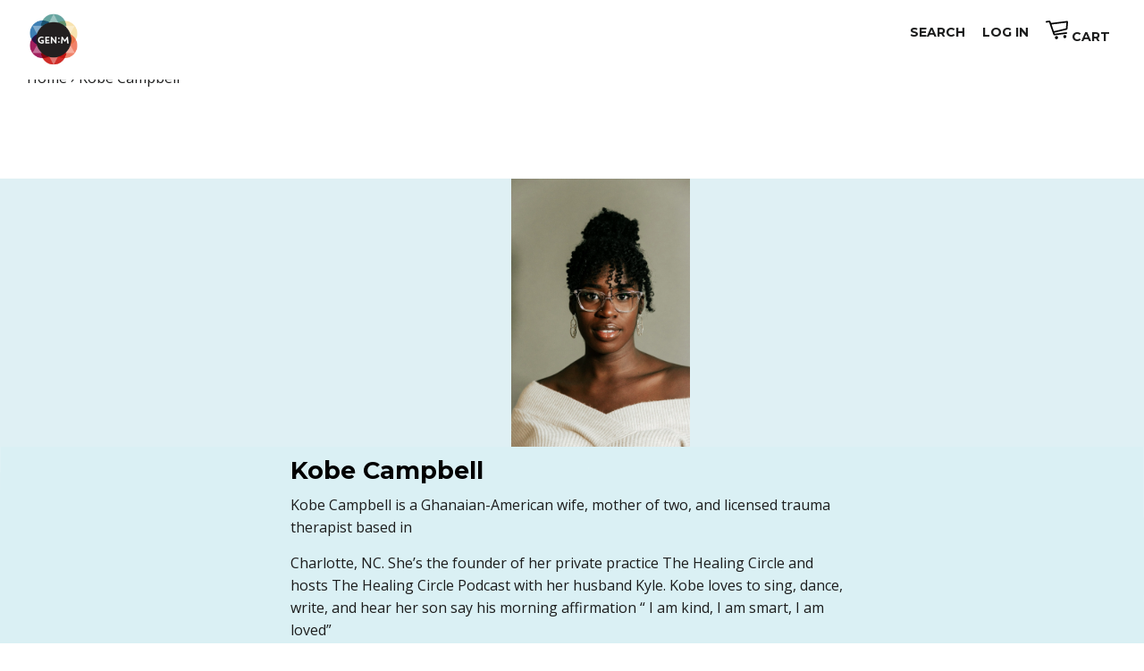

--- FILE ---
content_type: text/html; charset=utf-8
request_url: https://shop.genmindful.com/pages/blog-writer-kobe-campbell
body_size: 37135
content:
<!doctype html>
<!--[if lt IE 7]><html class="no-js lt-ie9 lt-ie8 lt-ie7" lang="en"> <![endif]-->
<!--[if IE 7]><html class="no-js lt-ie9 lt-ie8" lang="en"> <![endif]-->
<!--[if IE 8]><html class="no-js lt-ie9" lang="en"> <![endif]-->
<!--[if IE 9 ]><html class="ie9 no-js"> <![endif]-->
<!--[if (gt IE 9)|!(IE)]><!-->
<head>
  
<link rel='preconnect dns-prefetch' href='https://api.config-security.com/' crossorigin />
<link rel='preconnect dns-prefetch' href='https://conf.config-security.com/' crossorigin />
<script>
/* >> TriplePixel :: start*/
window.TriplePixelData={TripleName:"generation-mindful.myshopify.com",ver:"2.17",plat:"SHOPIFY",isHeadless:true},function(W,H,A,L,E,_,B,N){function O(U,T,P,H,R){void 0===R&&(R=!1),H=new XMLHttpRequest,P?(H.open("POST",U,!0),H.setRequestHeader("Content-Type","text/plain")):H.open("GET",U,!0),H.send(JSON.stringify(P||{})),H.onreadystatechange=function(){4===H.readyState&&200===H.status?(R=H.responseText,U.includes("/first")?eval(R):P||(N[B]=R)):(299<H.status||H.status<200)&&T&&!R&&(R=!0,O(U,T-1,P))}}if(N=window,!N[H+"sn"]){N[H+"sn"]=1,L=function(){return Date.now().toString(36)+"_"+Math.random().toString(36)};try{A.setItem(H,1+(0|A.getItem(H)||0)),(E=JSON.parse(A.getItem(H+"U")||"[]")).push({u:location.href,r:document.referrer,t:Date.now(),id:L()}),A.setItem(H+"U",JSON.stringify(E))}catch(e){}var i,m,p;A.getItem('"!nC`')||(_=A,A=N,A[H]||(E=A[H]=function(t,e,a){return void 0===a&&(a=[]),"State"==t?E.s:(W=L(),(E._q=E._q||[]).push([W,t,e].concat(a)),W)},E.s="Installed",E._q=[],E.ch=W,B="configSecurityConfModel",N[B]=1,O("https://conf.config-security.com/model",5),i=L(),m=A[atob("c2NyZWVu")],_.setItem("di_pmt_wt",i),p={id:i,action:"profile",avatar:_.getItem("auth-security_rand_salt_"),time:m[atob("d2lkdGg=")]+":"+m[atob("aGVpZ2h0")],host:A.TriplePixelData.TripleName,plat:A.TriplePixelData.plat,url:window.location.href.slice(0,500),ref:document.referrer,ver:A.TriplePixelData.ver},O("https://api.config-security.com/event",5,p),O("https://api.config-security.com/first?host=generation-mindful.myshopify.com&plat=SHOPIFY",5)))}}("","TriplePixel",localStorage);
/* << TriplePixel :: end*/
</script>
  <script src="https://69034a95834a4dc99186c68ceb1d0162.js.ubembed.com" async></script>




<script>
  if(window.location.href.indexOf("https://shop.genmindful.com/collections/ages-0-2") >-1 ){
  
        window.location.href = "https://genmindful.com/collections/ages-0-3";
    
  }
</script>

<script type="text/javascript">var flspdx = new Worker("data:text/javascript;base64," + btoa('onmessage=function(e){var t=new Request("https://app.flash-speed.com/static/worker-min.js?shop=generation-mindful.myshopify.com",{redirect:"follow"});fetch(t).then(e=>e.text()).then(e=>{postMessage(e)})};'));flspdx.onmessage = function (t) {var e = document.createElement("script");e.type = "text/javascript", e.textContent = t.data, document.head.appendChild(e)}, flspdx.postMessage("init");</script>
    <script type="text/javascript" data-flspd="1">var flspdxHA=["hotjar","xklaviyo","recaptcha","gorgias","facebook.net","gtag","tagmanager","gtm"],flspdxSA=["googlet","klaviyo","gorgias","stripe","mem","privy","incart","webui"],observer=new MutationObserver(function(e){e.forEach(function(e){e.addedNodes.forEach(function(e){if("SCRIPT"===e.tagName&&1===e.nodeType)if(e.innerHTML.includes("asyncLoad")||"analytics"===e.className)e.type="text/flspdscript";else{for(var t=0;t<flspdxSA.length;t++)if(e.src.includes(flspdxSA[t]))return void(e.type="text/flspdscript");for(var r=0;r<flspdxHA.length;r++)if(e.innerHTML.includes(flspdxHA[r]))return void(e.type="text/flspdscript")}})})}),ua=navigator.userAgent.toLowerCase();ua.match(new RegExp("chrome|firefox"))&&-1===window.location.href.indexOf("no-optimization")&&observer.observe(document.documentElement,{childList:!0,subtree:!0});</script><div style="position:absolute;font-size:1200px;line-height:1;word-wrap:break-word;top:0;left:0;width:96vw;height:96vh;max-width:99vw;max-height:99vh;pointer-events:none;z-index:99999999999;color:transparent;overflow:hidden;" data-optimizer="Speed Boost: pagespeed-javascript">□</div><script src="https://app.flash-speed.com/static/increase-pagespeed-min.js?shop=generation-mindful.myshopify.com"></script>
  
  <script src="https://69034a95834a4dc99186c68ceb1d0162.js.ubembed.com" async></script>

  <meta name="facebook-domain-verification" content="mlv8kkb883inzhc7rh7pc994dp856r" />

  <!-- Google Tag Manager -->
<script>
  (function(w,d,s,l,i){w[l]=w[l]||[];w[l].push({'gtm.start':
  new Date().getTime(),event:'gtm.js'});var f=d.getElementsByTagName(s)[0],
  j=d.createElement(s),dl=l!='dataLayer'?'&l='+l:'';j.async=true;j.src=
  'https://www.googletagmanager.com/gtm.js?id='+i+dl;f.parentNode.insertBefore(j,f);
  })(window,document,'script','dataLayer','GTM-KMG6CRV');
</script>
  <!-- End Google Tag Manager -->

  
  <!-- Global site tag (gtag.js) - Google Ads: 925563981 -->
<!-- <script async src="https://www.googletagmanager.com/gtag/js?id=AW-925563981"></script>
<script>
  window.dataLayer = window.dataLayer || [];
  function gtag(){dataLayer.push(arguments);}
  gtag('js', new Date());

  gtag('config', 'AW-925563981');
</script>
  -->
  
<script>(function(w,d,t,r,u){var f,n,i;w[u]=w[u]||[],f=function(){var o={ti:"17462567"};o.q=w[u],w[u]=new UET(o),w[u].push("pageLoad")},n=d.createElement(t),n.src=r,n.async=1,n.onload=n.onreadystatechange=function(){var s=this.readyState;s&&s!=="loaded"&&s!=="complete"||(f(),n.onload=n.onreadystatechange=null)},i=d.getElementsByTagName(t)[0],i.parentNode.insertBefore(n,i)})(window,document,"script","//bat.bing.com/bat.js","uetq");</script>

      
    <script>
        if(window.location.pathname  == "/" || window.location.href.indexOf("shop.genmindful.com/products") >-1 ){
        
              window.location.href = window.location.href.replace("shop.", "");
          
        }
        </script>
  
  
  
  
  
/pages/blog-writer-kobe-campbell
<!-- Basic page needs ================================================== -->
  <meta charset="utf-8">
  <meta http-equiv="X-UA-Compatible" content="IE=edge,chrome=1">

  
  <link rel="shortcut icon" href="//shop.genmindful.com/cdn/shop/t/79/assets/favicon.png?v=140216401680357141721741887693" type="image/png" />
  

  <!-- Title and description ================================================== -->
  <title>
    Kobe Campbell &ndash; Generation Mindful
  </title>

  
  <meta name="description" content="Ashley Patek Kobe Campbell Kobe Campbell is a Ghanaian-American wife, mother of two, and licensed trauma therapist based in Charlotte, NC. She’s the founder of her private practice The Healing Circle and hosts The Healing Circle Podcast with her husband Kyle. Kobe loves to sing, dance, write, and hear her son say his m">
  

  <!-- Helpers ================================================== -->
  <!-- /snippets/social-meta-tags.liquid -->


  <meta property="og:type" content="website">
  <meta property="og:title" content="Kobe Campbell">
  <meta property="og:url" content="https://shop.genmindful.com/pages/blog-writer-kobe-campbell">
  
    <meta property="og:description" content="Ashley Patek Kobe Campbell Kobe Campbell is a Ghanaian-American wife, mother of two, and licensed trauma therapist based in Charlotte, NC. She’s the founder of her private practice The Healing Circle and hosts The Healing Circle Podcast with her husband Kyle. Kobe loves to sing, dance, write, and hear her son say his m">
  
  
    <meta property="og:image" content="http://shop.genmindful.com/cdn/shop/t/79/assets/logo.png?v=109577484254015608481741887693">
    <meta property="og:image:secure_url" content="https://shop.genmindful.com/cdn/shop/t/79/assets/logo.png?v=109577484254015608481741887693">
  

<meta property="og:site_name" content="Generation Mindful">



  <meta name="twitter:card" content="summary">


  <meta name="twitter:site" content="@gen_mindful">



  <link rel="canonical" href="https://shop.genmindful.com/pages/blog-writer-kobe-campbell">
  <meta name="viewport" content="width=device-width,initial-scale=1">
  <meta name="theme-color" content="#c51a6e">
  <meta name="p:domain_verify" content="8273aeda2cd5400d8ed0beb001c7eecf"/>

  <!-- CSS ================================================== -->
  <link href="//shop.genmindful.com/cdn/shop/t/79/assets/timber.scss.css?v=140632525865632241721741890536" rel="stylesheet" type="text/css" media="all" />
  <link href="//shop.genmindful.com/cdn/shop/t/79/assets/theme.scss.css?v=66304132869769660421761065182" rel="stylesheet" type="text/css" media="all" />
  <link href="//shop.genmindful.com/cdn/shop/t/79/assets/all.css?v=43644893633332466621741887693" rel="stylesheet" type="text/css" media="all" />
  <link href="//shop.genmindful.com/cdn/shop/t/79/assets/font-awesome.min.css?v=3742609704130214471741887693" rel="stylesheet" type="text/css" media="all" />
  
  
  
  <link href="//fonts.googleapis.com/css?family=Open+Sans:400" rel="stylesheet" type="text/css" media="all" />


  
    
    
    <link href="//fonts.googleapis.com/css?family=Montserrat:700" rel="stylesheet" type="text/css" media="all" />
  


  
    
    
    <link href="//fonts.googleapis.com/css?family=Montserrat:700" rel="stylesheet" type="text/css" media="all" />
  


  <!-- Header hook for plugins ================================================== -->
  <script>
window.nfecShopVersion = '1605798873';window.nfecJsVersion = '449325';
</script>

<script>window.performance && window.performance.mark && window.performance.mark('shopify.content_for_header.start');</script><meta name="google-site-verification" content="LCpYQH7dfC09Tc7BVRvQfBNbrIpHzYsgXqzPNFq12GE">
<meta name="facebook-domain-verification" content="0v7nvz9fjuth035jh09spy1q7gwwga">
<meta id="shopify-digital-wallet" name="shopify-digital-wallet" content="/11383648/digital_wallets/dialog">
<meta name="shopify-checkout-api-token" content="8096e785d325ee3a7a7704e3fb066152">
<meta id="in-context-paypal-metadata" data-shop-id="11383648" data-venmo-supported="false" data-environment="production" data-locale="en_US" data-paypal-v4="true" data-currency="USD">
<script async="async" src="/checkouts/internal/preloads.js?locale=en-US"></script>
<link rel="preconnect" href="https://shop.app" crossorigin="anonymous">
<script async="async" src="https://shop.app/checkouts/internal/preloads.js?locale=en-US&shop_id=11383648" crossorigin="anonymous"></script>
<script id="apple-pay-shop-capabilities" type="application/json">{"shopId":11383648,"countryCode":"US","currencyCode":"USD","merchantCapabilities":["supports3DS"],"merchantId":"gid:\/\/shopify\/Shop\/11383648","merchantName":"Generation Mindful","requiredBillingContactFields":["postalAddress","email"],"requiredShippingContactFields":["postalAddress","email"],"shippingType":"shipping","supportedNetworks":["visa","masterCard","amex","discover","elo","jcb"],"total":{"type":"pending","label":"Generation Mindful","amount":"1.00"},"shopifyPaymentsEnabled":true,"supportsSubscriptions":true}</script>
<script id="shopify-features" type="application/json">{"accessToken":"8096e785d325ee3a7a7704e3fb066152","betas":["rich-media-storefront-analytics"],"domain":"shop.genmindful.com","predictiveSearch":true,"shopId":11383648,"locale":"en"}</script>
<script>var Shopify = Shopify || {};
Shopify.shop = "generation-mindful.myshopify.com";
Shopify.locale = "en";
Shopify.currency = {"active":"USD","rate":"1.0"};
Shopify.country = "US";
Shopify.theme = {"name":"ITG WORK-RouteTest - HVAS BACKUP - 3-13-25","id":141748109462,"schema_name":null,"schema_version":null,"theme_store_id":null,"role":"main"};
Shopify.theme.handle = "null";
Shopify.theme.style = {"id":null,"handle":null};
Shopify.cdnHost = "shop.genmindful.com/cdn";
Shopify.routes = Shopify.routes || {};
Shopify.routes.root = "/";</script>
<script type="module">!function(o){(o.Shopify=o.Shopify||{}).modules=!0}(window);</script>
<script>!function(o){function n(){var o=[];function n(){o.push(Array.prototype.slice.apply(arguments))}return n.q=o,n}var t=o.Shopify=o.Shopify||{};t.loadFeatures=n(),t.autoloadFeatures=n()}(window);</script>
<script>
  window.ShopifyPay = window.ShopifyPay || {};
  window.ShopifyPay.apiHost = "shop.app\/pay";
  window.ShopifyPay.redirectState = null;
</script>
<script id="shop-js-analytics" type="application/json">{"pageType":"page"}</script>
<script defer="defer" async type="module" src="//shop.genmindful.com/cdn/shopifycloud/shop-js/modules/v2/client.init-shop-cart-sync_D0dqhulL.en.esm.js"></script>
<script defer="defer" async type="module" src="//shop.genmindful.com/cdn/shopifycloud/shop-js/modules/v2/chunk.common_CpVO7qML.esm.js"></script>
<script type="module">
  await import("//shop.genmindful.com/cdn/shopifycloud/shop-js/modules/v2/client.init-shop-cart-sync_D0dqhulL.en.esm.js");
await import("//shop.genmindful.com/cdn/shopifycloud/shop-js/modules/v2/chunk.common_CpVO7qML.esm.js");

  window.Shopify.SignInWithShop?.initShopCartSync?.({"fedCMEnabled":true,"windoidEnabled":true});

</script>
<script>
  window.Shopify = window.Shopify || {};
  if (!window.Shopify.featureAssets) window.Shopify.featureAssets = {};
  window.Shopify.featureAssets['shop-js'] = {"shop-cart-sync":["modules/v2/client.shop-cart-sync_D9bwt38V.en.esm.js","modules/v2/chunk.common_CpVO7qML.esm.js"],"init-fed-cm":["modules/v2/client.init-fed-cm_BJ8NPuHe.en.esm.js","modules/v2/chunk.common_CpVO7qML.esm.js"],"init-shop-email-lookup-coordinator":["modules/v2/client.init-shop-email-lookup-coordinator_pVrP2-kG.en.esm.js","modules/v2/chunk.common_CpVO7qML.esm.js"],"shop-cash-offers":["modules/v2/client.shop-cash-offers_CNh7FWN-.en.esm.js","modules/v2/chunk.common_CpVO7qML.esm.js","modules/v2/chunk.modal_DKF6x0Jh.esm.js"],"init-shop-cart-sync":["modules/v2/client.init-shop-cart-sync_D0dqhulL.en.esm.js","modules/v2/chunk.common_CpVO7qML.esm.js"],"init-windoid":["modules/v2/client.init-windoid_DaoAelzT.en.esm.js","modules/v2/chunk.common_CpVO7qML.esm.js"],"shop-toast-manager":["modules/v2/client.shop-toast-manager_1DND8Tac.en.esm.js","modules/v2/chunk.common_CpVO7qML.esm.js"],"pay-button":["modules/v2/client.pay-button_CFeQi1r6.en.esm.js","modules/v2/chunk.common_CpVO7qML.esm.js"],"shop-button":["modules/v2/client.shop-button_Ca94MDdQ.en.esm.js","modules/v2/chunk.common_CpVO7qML.esm.js"],"shop-login-button":["modules/v2/client.shop-login-button_DPYNfp1Z.en.esm.js","modules/v2/chunk.common_CpVO7qML.esm.js","modules/v2/chunk.modal_DKF6x0Jh.esm.js"],"avatar":["modules/v2/client.avatar_BTnouDA3.en.esm.js"],"shop-follow-button":["modules/v2/client.shop-follow-button_BMKh4nJE.en.esm.js","modules/v2/chunk.common_CpVO7qML.esm.js","modules/v2/chunk.modal_DKF6x0Jh.esm.js"],"init-customer-accounts-sign-up":["modules/v2/client.init-customer-accounts-sign-up_CJXi5kRN.en.esm.js","modules/v2/client.shop-login-button_DPYNfp1Z.en.esm.js","modules/v2/chunk.common_CpVO7qML.esm.js","modules/v2/chunk.modal_DKF6x0Jh.esm.js"],"init-shop-for-new-customer-accounts":["modules/v2/client.init-shop-for-new-customer-accounts_BoBxkgWu.en.esm.js","modules/v2/client.shop-login-button_DPYNfp1Z.en.esm.js","modules/v2/chunk.common_CpVO7qML.esm.js","modules/v2/chunk.modal_DKF6x0Jh.esm.js"],"init-customer-accounts":["modules/v2/client.init-customer-accounts_DCuDTzpR.en.esm.js","modules/v2/client.shop-login-button_DPYNfp1Z.en.esm.js","modules/v2/chunk.common_CpVO7qML.esm.js","modules/v2/chunk.modal_DKF6x0Jh.esm.js"],"checkout-modal":["modules/v2/client.checkout-modal_U_3e4VxF.en.esm.js","modules/v2/chunk.common_CpVO7qML.esm.js","modules/v2/chunk.modal_DKF6x0Jh.esm.js"],"lead-capture":["modules/v2/client.lead-capture_DEgn0Z8u.en.esm.js","modules/v2/chunk.common_CpVO7qML.esm.js","modules/v2/chunk.modal_DKF6x0Jh.esm.js"],"shop-login":["modules/v2/client.shop-login_CoM5QKZ_.en.esm.js","modules/v2/chunk.common_CpVO7qML.esm.js","modules/v2/chunk.modal_DKF6x0Jh.esm.js"],"payment-terms":["modules/v2/client.payment-terms_BmrqWn8r.en.esm.js","modules/v2/chunk.common_CpVO7qML.esm.js","modules/v2/chunk.modal_DKF6x0Jh.esm.js"]};
</script>
<script>(function() {
  var isLoaded = false;
  function asyncLoad() {
    if (isLoaded) return;
    isLoaded = true;
    var urls = ["https:\/\/generationmindful.postaffiliatepro.com\/plugins\/Shopify\/shopify.php?ac=getCode\u0026shop=generation-mindful.myshopify.com","https:\/\/cdn.verifypass.com\/seller\/launcher.js?shop=generation-mindful.myshopify.com","https:\/\/cdn-bundler.nice-team.net\/app\/js\/bundler.js?shop=generation-mindful.myshopify.com","https:\/\/d9trt6gazqoth.cloudfront.net\/courses\/\/js\/courseform.js?shop=generation-mindful.myshopify.com","https:\/\/cdn.getcarro.com\/script-tags\/all\/050820094100.js?shop=generation-mindful.myshopify.com","https:\/\/scripttags.jst.ai\/shopify_justuno_11383648_616710c0-1555-11eb-b3e3-155ce110025b.js?shop=generation-mindful.myshopify.com","https:\/\/tabs.stationmade.com\/registered-scripts\/tabs-by-station.js?shop=generation-mindful.myshopify.com","\/\/code.tidio.co\/ikang1njodqfhf8eyqt1feqpd0lohxbh.js?shop=generation-mindful.myshopify.com","https:\/\/shipbobbadges.azureedge.net\/__badge_script__.js?sp=r\u0026st=2021-09-03T13:11:58Z\u0026se=2031-09-03T21:11:58Z\u0026spr=https\u0026sv=2020-08-04\u0026sr=b\u0026sig=IEiJvI4C8eJBQHF2kGE%2BojXpA6cLwzWlBWT3NkJpvSg=\u0026shop=generation-mindful.myshopify.com","\/\/staticw2.yotpo.com\/TV84JkiBuhxhWdvlouqByMYvhHPQg1cKOIQHQ0WN\/widget.js?shop=generation-mindful.myshopify.com","\/\/cdn.shopify.com\/s\/files\/1\/0875\/2064\/files\/easyslide.js?shop=generation-mindful.myshopify.com","\/\/cdn.shopify.com\/proxy\/18c6c17f35b32e0a3ee42890550c99edf1a3efd8016ca17b03d384b8e1388ada\/static.cdn.printful.com\/static\/js\/external\/shopify-product-customizer.js?v=0.28\u0026shop=generation-mindful.myshopify.com\u0026sp-cache-control=cHVibGljLCBtYXgtYWdlPTkwMA","https:\/\/d18eg7dreypte5.cloudfront.net\/browse-abandonment\/v2\/browse_abandonment.js?shop=generation-mindful.myshopify.com","https:\/\/cdn-widgetsrepository.yotpo.com\/v1\/loader\/TV84JkiBuhxhWdvlouqByMYvhHPQg1cKOIQHQ0WN?shop=generation-mindful.myshopify.com"];
    for (var i = 0; i < urls.length; i++) {
      var s = document.createElement('script');
      s.type = 'text/javascript';
      s.async = true;
      s.src = urls[i];
      var x = document.getElementsByTagName('script')[0];
      x.parentNode.insertBefore(s, x);
    }
  };
  if(window.attachEvent) {
    window.attachEvent('onload', asyncLoad);
  } else {
    window.addEventListener('load', asyncLoad, false);
  }
})();</script>
<script id="__st">var __st={"a":11383648,"offset":-21600,"reqid":"162900eb-7ecf-471d-8319-dbef23cd6de4-1764538176","pageurl":"shop.genmindful.com\/pages\/blog-writer-kobe-campbell","s":"pages-67714351254","u":"994890ed1f4b","p":"page","rtyp":"page","rid":67714351254};</script>
<script>window.ShopifyPaypalV4VisibilityTracking = true;</script>
<script id="captcha-bootstrap">!function(){'use strict';const t='contact',e='account',n='new_comment',o=[[t,t],['blogs',n],['comments',n],[t,'customer']],c=[[e,'customer_login'],[e,'guest_login'],[e,'recover_customer_password'],[e,'create_customer']],r=t=>t.map((([t,e])=>`form[action*='/${t}']:not([data-nocaptcha='true']) input[name='form_type'][value='${e}']`)).join(','),a=t=>()=>t?[...document.querySelectorAll(t)].map((t=>t.form)):[];function s(){const t=[...o],e=r(t);return a(e)}const i='password',u='form_key',d=['recaptcha-v3-token','g-recaptcha-response','h-captcha-response',i],f=()=>{try{return window.sessionStorage}catch{return}},m='__shopify_v',_=t=>t.elements[u];function p(t,e,n=!1){try{const o=window.sessionStorage,c=JSON.parse(o.getItem(e)),{data:r}=function(t){const{data:e,action:n}=t;return t[m]||n?{data:e,action:n}:{data:t,action:n}}(c);for(const[e,n]of Object.entries(r))t.elements[e]&&(t.elements[e].value=n);n&&o.removeItem(e)}catch(o){console.error('form repopulation failed',{error:o})}}const l='form_type',E='cptcha';function T(t){t.dataset[E]=!0}const w=window,h=w.document,L='Shopify',v='ce_forms',y='captcha';let A=!1;((t,e)=>{const n=(g='f06e6c50-85a8-45c8-87d0-21a2b65856fe',I='https://cdn.shopify.com/shopifycloud/storefront-forms-hcaptcha/ce_storefront_forms_captcha_hcaptcha.v1.5.2.iife.js',D={infoText:'Protected by hCaptcha',privacyText:'Privacy',termsText:'Terms'},(t,e,n)=>{const o=w[L][v],c=o.bindForm;if(c)return c(t,g,e,D).then(n);var r;o.q.push([[t,g,e,D],n]),r=I,A||(h.body.append(Object.assign(h.createElement('script'),{id:'captcha-provider',async:!0,src:r})),A=!0)});var g,I,D;w[L]=w[L]||{},w[L][v]=w[L][v]||{},w[L][v].q=[],w[L][y]=w[L][y]||{},w[L][y].protect=function(t,e){n(t,void 0,e),T(t)},Object.freeze(w[L][y]),function(t,e,n,w,h,L){const[v,y,A,g]=function(t,e,n){const i=e?o:[],u=t?c:[],d=[...i,...u],f=r(d),m=r(i),_=r(d.filter((([t,e])=>n.includes(e))));return[a(f),a(m),a(_),s()]}(w,h,L),I=t=>{const e=t.target;return e instanceof HTMLFormElement?e:e&&e.form},D=t=>v().includes(t);t.addEventListener('submit',(t=>{const e=I(t);if(!e)return;const n=D(e)&&!e.dataset.hcaptchaBound&&!e.dataset.recaptchaBound,o=_(e),c=g().includes(e)&&(!o||!o.value);(n||c)&&t.preventDefault(),c&&!n&&(function(t){try{if(!f())return;!function(t){const e=f();if(!e)return;const n=_(t);if(!n)return;const o=n.value;o&&e.removeItem(o)}(t);const e=Array.from(Array(32),(()=>Math.random().toString(36)[2])).join('');!function(t,e){_(t)||t.append(Object.assign(document.createElement('input'),{type:'hidden',name:u})),t.elements[u].value=e}(t,e),function(t,e){const n=f();if(!n)return;const o=[...t.querySelectorAll(`input[type='${i}']`)].map((({name:t})=>t)),c=[...d,...o],r={};for(const[a,s]of new FormData(t).entries())c.includes(a)||(r[a]=s);n.setItem(e,JSON.stringify({[m]:1,action:t.action,data:r}))}(t,e)}catch(e){console.error('failed to persist form',e)}}(e),e.submit())}));const S=(t,e)=>{t&&!t.dataset[E]&&(n(t,e.some((e=>e===t))),T(t))};for(const o of['focusin','change'])t.addEventListener(o,(t=>{const e=I(t);D(e)&&S(e,y())}));const B=e.get('form_key'),M=e.get(l),P=B&&M;t.addEventListener('DOMContentLoaded',(()=>{const t=y();if(P)for(const e of t)e.elements[l].value===M&&p(e,B);[...new Set([...A(),...v().filter((t=>'true'===t.dataset.shopifyCaptcha))])].forEach((e=>S(e,t)))}))}(h,new URLSearchParams(w.location.search),n,t,e,['guest_login'])})(!1,!0)}();</script>
<script integrity="sha256-52AcMU7V7pcBOXWImdc/TAGTFKeNjmkeM1Pvks/DTgc=" data-source-attribution="shopify.loadfeatures" defer="defer" src="//shop.genmindful.com/cdn/shopifycloud/storefront/assets/storefront/load_feature-81c60534.js" crossorigin="anonymous"></script>
<script crossorigin="anonymous" defer="defer" src="//shop.genmindful.com/cdn/shopifycloud/storefront/assets/shopify_pay/storefront-65b4c6d7.js?v=20250812"></script>
<script data-source-attribution="shopify.dynamic_checkout.dynamic.init">var Shopify=Shopify||{};Shopify.PaymentButton=Shopify.PaymentButton||{isStorefrontPortableWallets:!0,init:function(){window.Shopify.PaymentButton.init=function(){};var t=document.createElement("script");t.src="https://shop.genmindful.com/cdn/shopifycloud/portable-wallets/latest/portable-wallets.en.js",t.type="module",document.head.appendChild(t)}};
</script>
<script data-source-attribution="shopify.dynamic_checkout.buyer_consent">
  function portableWalletsHideBuyerConsent(e){var t=document.getElementById("shopify-buyer-consent"),n=document.getElementById("shopify-subscription-policy-button");t&&n&&(t.classList.add("hidden"),t.setAttribute("aria-hidden","true"),n.removeEventListener("click",e))}function portableWalletsShowBuyerConsent(e){var t=document.getElementById("shopify-buyer-consent"),n=document.getElementById("shopify-subscription-policy-button");t&&n&&(t.classList.remove("hidden"),t.removeAttribute("aria-hidden"),n.addEventListener("click",e))}window.Shopify?.PaymentButton&&(window.Shopify.PaymentButton.hideBuyerConsent=portableWalletsHideBuyerConsent,window.Shopify.PaymentButton.showBuyerConsent=portableWalletsShowBuyerConsent);
</script>
<script data-source-attribution="shopify.dynamic_checkout.cart.bootstrap">document.addEventListener("DOMContentLoaded",(function(){function t(){return document.querySelector("shopify-accelerated-checkout-cart, shopify-accelerated-checkout")}if(t())Shopify.PaymentButton.init();else{new MutationObserver((function(e,n){t()&&(Shopify.PaymentButton.init(),n.disconnect())})).observe(document.body,{childList:!0,subtree:!0})}}));
</script>
<link id="shopify-accelerated-checkout-styles" rel="stylesheet" media="screen" href="https://shop.genmindful.com/cdn/shopifycloud/portable-wallets/latest/accelerated-checkout-backwards-compat.css" crossorigin="anonymous">
<style id="shopify-accelerated-checkout-cart">
        #shopify-buyer-consent {
  margin-top: 1em;
  display: inline-block;
  width: 100%;
}

#shopify-buyer-consent.hidden {
  display: none;
}

#shopify-subscription-policy-button {
  background: none;
  border: none;
  padding: 0;
  text-decoration: underline;
  font-size: inherit;
  cursor: pointer;
}

#shopify-subscription-policy-button::before {
  box-shadow: none;
}

      </style>
<link rel="stylesheet" media="screen" href="//shop.genmindful.com/cdn/shop/t/79/compiled_assets/styles.css?33271">
<script>window.performance && window.performance.mark && window.performance.mark('shopify.content_for_header.end');</script>

<script>window.BOLD = window.BOLD || {};
    window.BOLD.common = window.BOLD.common || {};
    window.BOLD.common.Shopify = window.BOLD.common.Shopify || {};
    window.BOLD.common.Shopify.shop = {
      domain: 'shop.genmindful.com',
      permanent_domain: 'generation-mindful.myshopify.com',
      url: 'https://shop.genmindful.com',
      secure_url: 'https://shop.genmindful.com',
      money_format: "\u003cspan class=money\u003e$ {{amount}} USD\u003c\/span\u003e",
      currency: "USD"
    };
    window.BOLD.common.Shopify.customer = {
      id: null,
      tags: null,
    };
    window.BOLD.common.Shopify.cart = {"note":null,"attributes":{},"original_total_price":0,"total_price":0,"total_discount":0,"total_weight":0.0,"item_count":0,"items":[],"requires_shipping":false,"currency":"USD","items_subtotal_price":0,"cart_level_discount_applications":[],"checkout_charge_amount":0};
    window.BOLD.common.template = 'page';window.BOLD.common.Shopify.formatMoney = function(money, format) {
        function n(t, e) {
            return "undefined" == typeof t ? e : t
        }
        function r(t, e, r, i) {
            if (e = n(e, 2),
                r = n(r, ","),
                i = n(i, "."),
            isNaN(t) || null == t)
                return 0;
            t = (t / 100).toFixed(e);
            var o = t.split(".")
                , a = o[0].replace(/(\d)(?=(\d\d\d)+(?!\d))/g, "$1" + r)
                , s = o[1] ? i + o[1] : "";
            return a + s
        }
        "string" == typeof money && (money = money.replace(".", ""));
        var i = ""
            , o = /\{\{\s*(\w+)\s*\}\}/
            , a = format || window.BOLD.common.Shopify.shop.money_format || window.Shopify.money_format || "$ {{ amount }}";
        switch (a.match(o)[1]) {
            case "amount":
                i = r(money, 2, ",", ".");
                break;
            case "amount_no_decimals":
                i = r(money, 0, ",", ".");
                break;
            case "amount_with_comma_separator":
                i = r(money, 2, ".", ",");
                break;
            case "amount_no_decimals_with_comma_separator":
                i = r(money, 0, ".", ",");
                break;
            case "amount_with_space_separator":
                i = r(money, 2, " ", ",");
                break;
            case "amount_no_decimals_with_space_separator":
                i = r(money, 0, " ", ",");
                break;
            case "amount_with_apostrophe_separator":
                i = r(money, 2, "'", ".");
                break;
        }
        return a.replace(o, i);
    };
    window.BOLD.common.Shopify.saveProduct = function (handle, product) {
      if (typeof handle === 'string' && typeof window.BOLD.common.Shopify.products[handle] === 'undefined') {
        if (typeof product === 'number') {
          window.BOLD.common.Shopify.handles[product] = handle;
          product = { id: product };
        }
        window.BOLD.common.Shopify.products[handle] = product;
      }
    };
    window.BOLD.common.Shopify.saveVariant = function (variant_id, variant) {
      if (typeof variant_id === 'number' && typeof window.BOLD.common.Shopify.variants[variant_id] === 'undefined') {
        window.BOLD.common.Shopify.variants[variant_id] = variant;
      }
    };window.BOLD.common.Shopify.products = window.BOLD.common.Shopify.products || {};
    window.BOLD.common.Shopify.variants = window.BOLD.common.Shopify.variants || {};
    window.BOLD.common.Shopify.handles = window.BOLD.common.Shopify.handles || {};window.BOLD.common.Shopify.saveProduct(null, null);window.BOLD.apps_installed = {"Currency":1,"Quickbooks":1} || {};window.BOLD.common.Shopify.metafields = window.BOLD.common.Shopify.metafields || {};window.BOLD.common.Shopify.metafields["bold_rp"] = {"recurring_type":2};window.BOLD.common.Shopify.metafields["bold_csp_defaults"] = {};window.BOLD.common.cacheParams = window.BOLD.common.cacheParams || {};
    window.BOLD.common.cacheParams.recurring_orders = 1603903940;
    window.BOLD.common.cacheParams.bundles = 1603903940;
</script><link href="//shop.genmindful.com/cdn/shop/t/79/assets/bold-upsell.css?v=51915886505602322711741887693" rel="stylesheet" type="text/css" media="all" />
<link href="//shop.genmindful.com/cdn/shop/t/79/assets/bold-upsell-custom.css?v=150135899998303055901741887693" rel="stylesheet" type="text/css" media="all" />
<script src="https://bundles.boldapps.net/js/bundles.js" type="text/javascript"></script>
<link href="//shop.genmindful.com/cdn/shop/t/79/assets/bold-bundles.css?v=168519036432127635041741887693" rel="stylesheet" type="text/css" media="all" />
<script src="https://ro.boldapps.net/v2_ui/js/ro.js" type="text/javascript"></script><link href="//shop.genmindful.com/cdn/shop/t/79/assets/bold-brain-widget.css?v=12280912722225961271741887693" rel="stylesheet" type="text/css" media="all" />
<script>

  var BOLD = BOLD || {};
  BOLD.recurring_orders = BOLD.recurring_orders || {};
  if(typeof BOLD.recurring_orders.setSettings !== 'undefined') {
      BOLD.recurring_orders.setSettings({
        loadingEnabled: true
      },true);
   } else {
     BOLD.recurring_orders.settings = {
       loadingEnabled: true
     };
   }

  BOLD.recurring_orders.modes = {
    current_mode:2,
    recurring_cart:0,
    single_product:1,
    mixed_cart:2
  };

  BOLD.customer = BOLD.customer || {};
  BOLD.customer.id = null || '';
  BOLD.customer.email = null || '';
  BOLD.customer.address1 = null || '';
  BOLD.customer.address2 = null || '';
  BOLD.customer.city = null || '';
  BOLD.customer.company = null || '';
  BOLD.customer.country = null || '';
  BOLD.customer.first_name = null || '';
  BOLD.customer.last_name = null || '';
  BOLD.customer.phone = null || '';
  BOLD.customer.province = null || '';
  BOLD.customer.zip = null || '';
  BOLD.customer.tags = null || '';


  
  
  window.mixed_cart = null;
</script>
<!-- /snippets/oldIE-js.liquid -->


<!--[if lt IE 9]>
<script src="//cdnjs.cloudflare.com/ajax/libs/html5shiv/3.7.2/html5shiv.min.js" type="text/javascript"></script>
<script src="//shop.genmindful.com/cdn/shop/t/79/assets/respond.min.js?v=52248677837542619231741887693" type="text/javascript"></script>
<link href="//shop.genmindful.com/cdn/shop/t/79/assets/respond-proxy.html" id="respond-proxy" rel="respond-proxy" />
<link href="//shop.genmindful.com/search?q=1d3e4110d3bd3bfacf259fc74d517e71" id="respond-redirect" rel="respond-redirect" />
<script src="//shop.genmindful.com/search?q=1d3e4110d3bd3bfacf259fc74d517e71" type="text/javascript"></script>
<![endif]-->


<!--[if (lte IE 9) ]><script src="//shop.genmindful.com/cdn/shop/t/79/assets/match-media.min.js?33271" type="text/javascript"></script><![endif]-->


  <script src="//ajax.googleapis.com/ajax/libs/jquery/1.11.0/jquery.min.js" type="text/javascript"></script>
  <script src="//shop.genmindful.com/cdn/shop/t/79/assets/modernizr.min.js?v=21391054748206432451741887693" type="text/javascript"></script>
  <script src="//shop.genmindful.com/cdn/shopifycloud/storefront/assets/themes_support/option_selection-b017cd28.js" type="text/javascript"></script>

  
  

  
  <link href="//shop.genmindful.com/cdn/shop/t/79/assets/ba-po-common.scss?v=155844140841592973461741887693" rel="stylesheet" type="text/css" media="all" />
  
<!-- BeginConsistentCartAddon -->  <script>    Shopify.customer_logged_in = false ;  Shopify.customer_email = "" ;  Shopify.log_uuids = true;    </script>  <!-- EndConsistentCartAddon -->

<meta name="google-site-verification" content="8_OQFOBsC_s9GlH3bwra8I_tL9sR8fy8n38R8iHxoEc" />
  
<!-- Hotjar Tracking Code for www.genmindful.com -->
<script>
    (function(h,o,t,j,a,r){
        h.hj=h.hj||function(){(h.hj.q=h.hj.q||[]).push(arguments)};
        h._hjSettings={hjid:1950250,hjsv:6};
        a=o.getElementsByTagName('head')[0];
        r=o.createElement('script');r.async=1;
        r.src=t+h._hjSettings.hjid+j+h._hjSettings.hjsv;
        a.appendChild(r);
    })(window,document,'https://static.hotjar.com/c/hotjar-','.js?sv=');
</script>

  <!-- "snippets/shogun-head.liquid" was not rendered, the associated app was uninstalled -->

 

 <script defer>

  /**
   * IMPORTANT!
   * Do not edit this file. Any changes made could be overwritten by Giftship at
   * any time. If you need assistance, please reach out to us at support@gist-apps.com.
   *
   * The below code is critical to the functionality of Giftship's multiple shipping
   * address and bundle features. It also greatly improves the load time of the
   * application.
   */

  if (typeof(GIST) == 'undefined') {
    window.GIST = GIST = {};
  }
  if (typeof(GIST.f) == 'undefined') {
    GIST.f = {};
  }

  GIST.f._isEmpty = function(obj){

    for(var prop in obj) {
      if(obj.hasOwnProperty(prop)) {
        return false;
      }
    }

    return JSON.stringify(obj) === JSON.stringify({});

  };

  GIST.bundles   = [];
  GIST.remove    = {};
  GIST.discounts = [];

  
  
  

  

  
  GIST._bundleCart = false;
  

  

  if (GIST.remove && !GIST.f._isEmpty(GIST.remove) ) {

    GIST.xhr = new XMLHttpRequest();
    GIST.xhr.open('POST', '/cart/update.js');
    GIST.xhr.setRequestHeader('Content-Type', 'application/json');
    GIST.xhr.onload = function() {
      if (GIST.xhr.status === 200) {
       var userInfo = JSON.parse(GIST.xhr.responseText);
      }
    };
    GIST.xhr.send(JSON.stringify({updates:GIST.remove}));

  }

</script>












    	 
  
<!-- Google tag (gtag.js) -->
<!-- <script async src="https://www.googletagmanager.com/gtag/js?id=G-5D918XXTE4"></script>
<script>
  window.dataLayer = window.dataLayer || [];
  function gtag(){dataLayer.push(arguments);}
  gtag('js', new Date());

  gtag('config', 'G-5D918XXTE4');
</script>
-->
<!-- Google tag (gtag.js) -->
<script async src="https://www.googletagmanager.com/gtag/js?id=AW-925563981"></script>
<script>
  window.dataLayer = window.dataLayer || [];
  function gtag(){dataLayer.push(arguments);}
  gtag('js', new Date());

  gtag('config', 'AW-925563981');
</script>
  
<!-- BEGIN app block: shopify://apps/klaviyo-email-marketing-sms/blocks/klaviyo-onsite-embed/2632fe16-c075-4321-a88b-50b567f42507 -->















  <script>
    window.klaviyoReviewsProductDesignMode = false
  </script>







<!-- END app block --><!-- BEGIN app block: shopify://apps/cbb-add-to-cart/blocks/app-embed-block/a337a7bb-287b-4555-be68-8840dc3d7881 --><script>
    window.codeblackbelt = window.codeblackbelt || {};
    window.codeblackbelt.shop = window.codeblackbelt.shop || 'generation-mindful.myshopify.com';
    </script><script src="//cdn.codeblackbelt.com/widgets/collections-add-to-cart/main.min.js?version=2025113015-0600" async></script>
<!-- END app block --><script src="https://cdn.shopify.com/extensions/7bc9bb47-adfa-4267-963e-cadee5096caf/inbox-1252/assets/inbox-chat-loader.js" type="text/javascript" defer="defer"></script>
<link href="https://monorail-edge.shopifysvc.com" rel="dns-prefetch">
<script>(function(){if ("sendBeacon" in navigator && "performance" in window) {try {var session_token_from_headers = performance.getEntriesByType('navigation')[0].serverTiming.find(x => x.name == '_s').description;} catch {var session_token_from_headers = undefined;}var session_cookie_matches = document.cookie.match(/_shopify_s=([^;]*)/);var session_token_from_cookie = session_cookie_matches && session_cookie_matches.length === 2 ? session_cookie_matches[1] : "";var session_token = session_token_from_headers || session_token_from_cookie || "";function handle_abandonment_event(e) {var entries = performance.getEntries().filter(function(entry) {return /monorail-edge.shopifysvc.com/.test(entry.name);});if (!window.abandonment_tracked && entries.length === 0) {window.abandonment_tracked = true;var currentMs = Date.now();var navigation_start = performance.timing.navigationStart;var payload = {shop_id: 11383648,url: window.location.href,navigation_start,duration: currentMs - navigation_start,session_token,page_type: "page"};window.navigator.sendBeacon("https://monorail-edge.shopifysvc.com/v1/produce", JSON.stringify({schema_id: "online_store_buyer_site_abandonment/1.1",payload: payload,metadata: {event_created_at_ms: currentMs,event_sent_at_ms: currentMs}}));}}window.addEventListener('pagehide', handle_abandonment_event);}}());</script>
<script id="web-pixels-manager-setup">(function e(e,d,r,n,o){if(void 0===o&&(o={}),!Boolean(null===(a=null===(i=window.Shopify)||void 0===i?void 0:i.analytics)||void 0===a?void 0:a.replayQueue)){var i,a;window.Shopify=window.Shopify||{};var t=window.Shopify;t.analytics=t.analytics||{};var s=t.analytics;s.replayQueue=[],s.publish=function(e,d,r){return s.replayQueue.push([e,d,r]),!0};try{self.performance.mark("wpm:start")}catch(e){}var l=function(){var e={modern:/Edge?\/(1{2}[4-9]|1[2-9]\d|[2-9]\d{2}|\d{4,})\.\d+(\.\d+|)|Firefox\/(1{2}[4-9]|1[2-9]\d|[2-9]\d{2}|\d{4,})\.\d+(\.\d+|)|Chrom(ium|e)\/(9{2}|\d{3,})\.\d+(\.\d+|)|(Maci|X1{2}).+ Version\/(15\.\d+|(1[6-9]|[2-9]\d|\d{3,})\.\d+)([,.]\d+|)( \(\w+\)|)( Mobile\/\w+|) Safari\/|Chrome.+OPR\/(9{2}|\d{3,})\.\d+\.\d+|(CPU[ +]OS|iPhone[ +]OS|CPU[ +]iPhone|CPU IPhone OS|CPU iPad OS)[ +]+(15[._]\d+|(1[6-9]|[2-9]\d|\d{3,})[._]\d+)([._]\d+|)|Android:?[ /-](13[3-9]|1[4-9]\d|[2-9]\d{2}|\d{4,})(\.\d+|)(\.\d+|)|Android.+Firefox\/(13[5-9]|1[4-9]\d|[2-9]\d{2}|\d{4,})\.\d+(\.\d+|)|Android.+Chrom(ium|e)\/(13[3-9]|1[4-9]\d|[2-9]\d{2}|\d{4,})\.\d+(\.\d+|)|SamsungBrowser\/([2-9]\d|\d{3,})\.\d+/,legacy:/Edge?\/(1[6-9]|[2-9]\d|\d{3,})\.\d+(\.\d+|)|Firefox\/(5[4-9]|[6-9]\d|\d{3,})\.\d+(\.\d+|)|Chrom(ium|e)\/(5[1-9]|[6-9]\d|\d{3,})\.\d+(\.\d+|)([\d.]+$|.*Safari\/(?![\d.]+ Edge\/[\d.]+$))|(Maci|X1{2}).+ Version\/(10\.\d+|(1[1-9]|[2-9]\d|\d{3,})\.\d+)([,.]\d+|)( \(\w+\)|)( Mobile\/\w+|) Safari\/|Chrome.+OPR\/(3[89]|[4-9]\d|\d{3,})\.\d+\.\d+|(CPU[ +]OS|iPhone[ +]OS|CPU[ +]iPhone|CPU IPhone OS|CPU iPad OS)[ +]+(10[._]\d+|(1[1-9]|[2-9]\d|\d{3,})[._]\d+)([._]\d+|)|Android:?[ /-](13[3-9]|1[4-9]\d|[2-9]\d{2}|\d{4,})(\.\d+|)(\.\d+|)|Mobile Safari.+OPR\/([89]\d|\d{3,})\.\d+\.\d+|Android.+Firefox\/(13[5-9]|1[4-9]\d|[2-9]\d{2}|\d{4,})\.\d+(\.\d+|)|Android.+Chrom(ium|e)\/(13[3-9]|1[4-9]\d|[2-9]\d{2}|\d{4,})\.\d+(\.\d+|)|Android.+(UC? ?Browser|UCWEB|U3)[ /]?(15\.([5-9]|\d{2,})|(1[6-9]|[2-9]\d|\d{3,})\.\d+)\.\d+|SamsungBrowser\/(5\.\d+|([6-9]|\d{2,})\.\d+)|Android.+MQ{2}Browser\/(14(\.(9|\d{2,})|)|(1[5-9]|[2-9]\d|\d{3,})(\.\d+|))(\.\d+|)|K[Aa][Ii]OS\/(3\.\d+|([4-9]|\d{2,})\.\d+)(\.\d+|)/},d=e.modern,r=e.legacy,n=navigator.userAgent;return n.match(d)?"modern":n.match(r)?"legacy":"unknown"}(),u="modern"===l?"modern":"legacy",c=(null!=n?n:{modern:"",legacy:""})[u],f=function(e){return[e.baseUrl,"/wpm","/b",e.hashVersion,"modern"===e.buildTarget?"m":"l",".js"].join("")}({baseUrl:d,hashVersion:r,buildTarget:u}),m=function(e){var d=e.version,r=e.bundleTarget,n=e.surface,o=e.pageUrl,i=e.monorailEndpoint;return{emit:function(e){var a=e.status,t=e.errorMsg,s=(new Date).getTime(),l=JSON.stringify({metadata:{event_sent_at_ms:s},events:[{schema_id:"web_pixels_manager_load/3.1",payload:{version:d,bundle_target:r,page_url:o,status:a,surface:n,error_msg:t},metadata:{event_created_at_ms:s}}]});if(!i)return console&&console.warn&&console.warn("[Web Pixels Manager] No Monorail endpoint provided, skipping logging."),!1;try{return self.navigator.sendBeacon.bind(self.navigator)(i,l)}catch(e){}var u=new XMLHttpRequest;try{return u.open("POST",i,!0),u.setRequestHeader("Content-Type","text/plain"),u.send(l),!0}catch(e){return console&&console.warn&&console.warn("[Web Pixels Manager] Got an unhandled error while logging to Monorail."),!1}}}}({version:r,bundleTarget:l,surface:e.surface,pageUrl:self.location.href,monorailEndpoint:e.monorailEndpoint});try{o.browserTarget=l,function(e){var d=e.src,r=e.async,n=void 0===r||r,o=e.onload,i=e.onerror,a=e.sri,t=e.scriptDataAttributes,s=void 0===t?{}:t,l=document.createElement("script"),u=document.querySelector("head"),c=document.querySelector("body");if(l.async=n,l.src=d,a&&(l.integrity=a,l.crossOrigin="anonymous"),s)for(var f in s)if(Object.prototype.hasOwnProperty.call(s,f))try{l.dataset[f]=s[f]}catch(e){}if(o&&l.addEventListener("load",o),i&&l.addEventListener("error",i),u)u.appendChild(l);else{if(!c)throw new Error("Did not find a head or body element to append the script");c.appendChild(l)}}({src:f,async:!0,onload:function(){if(!function(){var e,d;return Boolean(null===(d=null===(e=window.Shopify)||void 0===e?void 0:e.analytics)||void 0===d?void 0:d.initialized)}()){var d=window.webPixelsManager.init(e)||void 0;if(d){var r=window.Shopify.analytics;r.replayQueue.forEach((function(e){var r=e[0],n=e[1],o=e[2];d.publishCustomEvent(r,n,o)})),r.replayQueue=[],r.publish=d.publishCustomEvent,r.visitor=d.visitor,r.initialized=!0}}},onerror:function(){return m.emit({status:"failed",errorMsg:"".concat(f," has failed to load")})},sri:function(e){var d=/^sha384-[A-Za-z0-9+/=]+$/;return"string"==typeof e&&d.test(e)}(c)?c:"",scriptDataAttributes:o}),m.emit({status:"loading"})}catch(e){m.emit({status:"failed",errorMsg:(null==e?void 0:e.message)||"Unknown error"})}}})({shopId: 11383648,storefrontBaseUrl: "https://shop.genmindful.com",extensionsBaseUrl: "https://extensions.shopifycdn.com/cdn/shopifycloud/web-pixels-manager",monorailEndpoint: "https://monorail-edge.shopifysvc.com/unstable/produce_batch",surface: "storefront-renderer",enabledBetaFlags: ["2dca8a86"],webPixelsConfigList: [{"id":"1117192342","configuration":"{\"pixel_id\":\"636844216419262\",\"pixel_type\":\"facebook_pixel\"}","eventPayloadVersion":"v1","runtimeContext":"OPEN","scriptVersion":"ca16bc87fe92b6042fbaa3acc2fbdaa6","type":"APP","apiClientId":2329312,"privacyPurposes":["ANALYTICS","MARKETING","SALE_OF_DATA"],"dataSharingAdjustments":{"protectedCustomerApprovalScopes":["read_customer_address","read_customer_email","read_customer_name","read_customer_personal_data","read_customer_phone"]}},{"id":"982941846","configuration":"{\"shopId\":\"generation-mindful.myshopify.com\"}","eventPayloadVersion":"v1","runtimeContext":"STRICT","scriptVersion":"d587b16acc2428bcc7719dbfbbdeb2df","type":"APP","apiClientId":2753413,"privacyPurposes":["ANALYTICS","MARKETING","SALE_OF_DATA"],"dataSharingAdjustments":{"protectedCustomerApprovalScopes":["read_customer_address","read_customer_email","read_customer_name","read_customer_personal_data","read_customer_phone"]}},{"id":"973373590","configuration":"{\"config\":\"{\\\"google_tag_ids\\\":[\\\"G-5D918XXTE4\\\",\\\"AW-925563981\\\",\\\"GT-5NR3P5TG\\\"],\\\"target_country\\\":\\\"US\\\",\\\"gtag_events\\\":[{\\\"type\\\":\\\"begin_checkout\\\",\\\"action_label\\\":[\\\"G-5D918XXTE4\\\",\\\"AW-925563981\\\/PR6QCM7ylNAaEM34q7kD\\\"]},{\\\"type\\\":\\\"search\\\",\\\"action_label\\\":[\\\"G-5D918XXTE4\\\",\\\"AW-925563981\\\/DOdeCNrylNAaEM34q7kD\\\"]},{\\\"type\\\":\\\"view_item\\\",\\\"action_label\\\":[\\\"G-5D918XXTE4\\\",\\\"AW-925563981\\\/wqJqCNfylNAaEM34q7kD\\\",\\\"MC-3B6J8RW4HX\\\"]},{\\\"type\\\":\\\"purchase\\\",\\\"action_label\\\":[\\\"G-5D918XXTE4\\\",\\\"AW-925563981\\\/L0qtCN7bpM0BEM34q7kD\\\",\\\"MC-3B6J8RW4HX\\\"]},{\\\"type\\\":\\\"page_view\\\",\\\"action_label\\\":[\\\"G-5D918XXTE4\\\",\\\"AW-925563981\\\/PJM7CNTylNAaEM34q7kD\\\",\\\"MC-3B6J8RW4HX\\\"]},{\\\"type\\\":\\\"add_payment_info\\\",\\\"action_label\\\":[\\\"G-5D918XXTE4\\\",\\\"AW-925563981\\\/woj2CN3ylNAaEM34q7kD\\\"]},{\\\"type\\\":\\\"add_to_cart\\\",\\\"action_label\\\":[\\\"G-5D918XXTE4\\\",\\\"AW-925563981\\\/c_0OCNHylNAaEM34q7kD\\\"]}],\\\"enable_monitoring_mode\\\":false}\"}","eventPayloadVersion":"v1","runtimeContext":"OPEN","scriptVersion":"b2a88bafab3e21179ed38636efcd8a93","type":"APP","apiClientId":1780363,"privacyPurposes":[],"dataSharingAdjustments":{"protectedCustomerApprovalScopes":["read_customer_address","read_customer_email","read_customer_name","read_customer_personal_data","read_customer_phone"]}},{"id":"804192406","configuration":"{\"publicKey\":\"pub_1ceed73fbbb8db027bcc\",\"apiUrl\":\"https:\\\/\\\/tracking.refersion.com\"}","eventPayloadVersion":"v1","runtimeContext":"STRICT","scriptVersion":"fc613ead769f4216105c8d0d9fdf5adb","type":"APP","apiClientId":147004,"privacyPurposes":["ANALYTICS","SALE_OF_DATA"],"dataSharingAdjustments":{"protectedCustomerApprovalScopes":["read_customer_email","read_customer_name","read_customer_personal_data"]}},{"id":"461144214","configuration":"{\"pixelCode\":\"CLU64AJC77UA1FV7SMIG\"}","eventPayloadVersion":"v1","runtimeContext":"STRICT","scriptVersion":"22e92c2ad45662f435e4801458fb78cc","type":"APP","apiClientId":4383523,"privacyPurposes":["ANALYTICS","MARKETING","SALE_OF_DATA"],"dataSharingAdjustments":{"protectedCustomerApprovalScopes":["read_customer_address","read_customer_email","read_customer_name","read_customer_personal_data","read_customer_phone"]}},{"id":"58458262","configuration":"{\"tagID\":\"2612964259396\"}","eventPayloadVersion":"v1","runtimeContext":"STRICT","scriptVersion":"18031546ee651571ed29edbe71a3550b","type":"APP","apiClientId":3009811,"privacyPurposes":["ANALYTICS","MARKETING","SALE_OF_DATA"],"dataSharingAdjustments":{"protectedCustomerApprovalScopes":["read_customer_address","read_customer_email","read_customer_name","read_customer_personal_data","read_customer_phone"]}},{"id":"shopify-app-pixel","configuration":"{}","eventPayloadVersion":"v1","runtimeContext":"STRICT","scriptVersion":"0450","apiClientId":"shopify-pixel","type":"APP","privacyPurposes":["ANALYTICS","MARKETING"]},{"id":"shopify-custom-pixel","eventPayloadVersion":"v1","runtimeContext":"LAX","scriptVersion":"0450","apiClientId":"shopify-pixel","type":"CUSTOM","privacyPurposes":["ANALYTICS","MARKETING"]}],isMerchantRequest: false,initData: {"shop":{"name":"Generation Mindful","paymentSettings":{"currencyCode":"USD"},"myshopifyDomain":"generation-mindful.myshopify.com","countryCode":"US","storefrontUrl":"https:\/\/shop.genmindful.com"},"customer":null,"cart":null,"checkout":null,"productVariants":[],"purchasingCompany":null},},"https://shop.genmindful.com/cdn","ae1676cfwd2530674p4253c800m34e853cb",{"modern":"","legacy":""},{"shopId":"11383648","storefrontBaseUrl":"https:\/\/shop.genmindful.com","extensionBaseUrl":"https:\/\/extensions.shopifycdn.com\/cdn\/shopifycloud\/web-pixels-manager","surface":"storefront-renderer","enabledBetaFlags":"[\"2dca8a86\"]","isMerchantRequest":"false","hashVersion":"ae1676cfwd2530674p4253c800m34e853cb","publish":"custom","events":"[[\"page_viewed\",{}]]"});</script><script>
  window.ShopifyAnalytics = window.ShopifyAnalytics || {};
  window.ShopifyAnalytics.meta = window.ShopifyAnalytics.meta || {};
  window.ShopifyAnalytics.meta.currency = 'USD';
  var meta = {"page":{"pageType":"page","resourceType":"page","resourceId":67714351254}};
  for (var attr in meta) {
    window.ShopifyAnalytics.meta[attr] = meta[attr];
  }
</script>
<script class="analytics">
  (function () {
    var customDocumentWrite = function(content) {
      var jquery = null;

      if (window.jQuery) {
        jquery = window.jQuery;
      } else if (window.Checkout && window.Checkout.$) {
        jquery = window.Checkout.$;
      }

      if (jquery) {
        jquery('body').append(content);
      }
    };

    var hasLoggedConversion = function(token) {
      if (token) {
        return document.cookie.indexOf('loggedConversion=' + token) !== -1;
      }
      return false;
    }

    var setCookieIfConversion = function(token) {
      if (token) {
        var twoMonthsFromNow = new Date(Date.now());
        twoMonthsFromNow.setMonth(twoMonthsFromNow.getMonth() + 2);

        document.cookie = 'loggedConversion=' + token + '; expires=' + twoMonthsFromNow;
      }
    }

    var trekkie = window.ShopifyAnalytics.lib = window.trekkie = window.trekkie || [];
    if (trekkie.integrations) {
      return;
    }
    trekkie.methods = [
      'identify',
      'page',
      'ready',
      'track',
      'trackForm',
      'trackLink'
    ];
    trekkie.factory = function(method) {
      return function() {
        var args = Array.prototype.slice.call(arguments);
        args.unshift(method);
        trekkie.push(args);
        return trekkie;
      };
    };
    for (var i = 0; i < trekkie.methods.length; i++) {
      var key = trekkie.methods[i];
      trekkie[key] = trekkie.factory(key);
    }
    trekkie.load = function(config) {
      trekkie.config = config || {};
      trekkie.config.initialDocumentCookie = document.cookie;
      var first = document.getElementsByTagName('script')[0];
      var script = document.createElement('script');
      script.type = 'text/javascript';
      script.onerror = function(e) {
        var scriptFallback = document.createElement('script');
        scriptFallback.type = 'text/javascript';
        scriptFallback.onerror = function(error) {
                var Monorail = {
      produce: function produce(monorailDomain, schemaId, payload) {
        var currentMs = new Date().getTime();
        var event = {
          schema_id: schemaId,
          payload: payload,
          metadata: {
            event_created_at_ms: currentMs,
            event_sent_at_ms: currentMs
          }
        };
        return Monorail.sendRequest("https://" + monorailDomain + "/v1/produce", JSON.stringify(event));
      },
      sendRequest: function sendRequest(endpointUrl, payload) {
        // Try the sendBeacon API
        if (window && window.navigator && typeof window.navigator.sendBeacon === 'function' && typeof window.Blob === 'function' && !Monorail.isIos12()) {
          var blobData = new window.Blob([payload], {
            type: 'text/plain'
          });

          if (window.navigator.sendBeacon(endpointUrl, blobData)) {
            return true;
          } // sendBeacon was not successful

        } // XHR beacon

        var xhr = new XMLHttpRequest();

        try {
          xhr.open('POST', endpointUrl);
          xhr.setRequestHeader('Content-Type', 'text/plain');
          xhr.send(payload);
        } catch (e) {
          console.log(e);
        }

        return false;
      },
      isIos12: function isIos12() {
        return window.navigator.userAgent.lastIndexOf('iPhone; CPU iPhone OS 12_') !== -1 || window.navigator.userAgent.lastIndexOf('iPad; CPU OS 12_') !== -1;
      }
    };
    Monorail.produce('monorail-edge.shopifysvc.com',
      'trekkie_storefront_load_errors/1.1',
      {shop_id: 11383648,
      theme_id: 141748109462,
      app_name: "storefront",
      context_url: window.location.href,
      source_url: "//shop.genmindful.com/cdn/s/trekkie.storefront.3c703df509f0f96f3237c9daa54e2777acf1a1dd.min.js"});

        };
        scriptFallback.async = true;
        scriptFallback.src = '//shop.genmindful.com/cdn/s/trekkie.storefront.3c703df509f0f96f3237c9daa54e2777acf1a1dd.min.js';
        first.parentNode.insertBefore(scriptFallback, first);
      };
      script.async = true;
      script.src = '//shop.genmindful.com/cdn/s/trekkie.storefront.3c703df509f0f96f3237c9daa54e2777acf1a1dd.min.js';
      first.parentNode.insertBefore(script, first);
    };
    trekkie.load(
      {"Trekkie":{"appName":"storefront","development":false,"defaultAttributes":{"shopId":11383648,"isMerchantRequest":null,"themeId":141748109462,"themeCityHash":"814513944021724581","contentLanguage":"en","currency":"USD"},"isServerSideCookieWritingEnabled":true,"monorailRegion":"shop_domain","enabledBetaFlags":["f0df213a"]},"Session Attribution":{},"S2S":{"facebookCapiEnabled":true,"source":"trekkie-storefront-renderer","apiClientId":580111}}
    );

    var loaded = false;
    trekkie.ready(function() {
      if (loaded) return;
      loaded = true;

      window.ShopifyAnalytics.lib = window.trekkie;

      var originalDocumentWrite = document.write;
      document.write = customDocumentWrite;
      try { window.ShopifyAnalytics.merchantGoogleAnalytics.call(this); } catch(error) {};
      document.write = originalDocumentWrite;

      window.ShopifyAnalytics.lib.page(null,{"pageType":"page","resourceType":"page","resourceId":67714351254,"shopifyEmitted":true});

      var match = window.location.pathname.match(/checkouts\/(.+)\/(thank_you|post_purchase)/)
      var token = match? match[1]: undefined;
      if (!hasLoggedConversion(token)) {
        setCookieIfConversion(token);
        
      }
    });


        var eventsListenerScript = document.createElement('script');
        eventsListenerScript.async = true;
        eventsListenerScript.src = "//shop.genmindful.com/cdn/shopifycloud/storefront/assets/shop_events_listener-3da45d37.js";
        document.getElementsByTagName('head')[0].appendChild(eventsListenerScript);

})();</script>
<script
  defer
  src="https://shop.genmindful.com/cdn/shopifycloud/perf-kit/shopify-perf-kit-2.1.2.min.js"
  data-application="storefront-renderer"
  data-shop-id="11383648"
  data-render-region="gcp-us-east1"
  data-page-type="page"
  data-theme-instance-id="141748109462"
  data-theme-name=""
  data-theme-version=""
  data-monorail-region="shop_domain"
  data-resource-timing-sampling-rate="10"
  data-shs="true"
  data-shs-beacon="true"
  data-shs-export-with-fetch="true"
  data-shs-logs-sample-rate="1"
></script>
</head>





<body id="kobe-campbell" class="template-page">

<style>
 .Footer__main_container {display: none!important;}
.site-nav {display: none!important;}
</style>

  
  
  <!-- Google Tag Manager (noscript) -->
  <noscript><iframe src="https://www.googletagmanager.com/ns.html?id=GTM-KMG6CRV"
  height="0" width="0" style="display:none;visibility:hidden"></iframe></noscript>
  <!-- End Google Tag Manager (noscript) -->
  
  <!-- Bold: Memberships -->
  
  <!-- end Bold code -->
  
  <div id="NavDrawer" class="drawer drawer--left">
    <div class="drawer__fixed-header">
      <div class="drawer__header">
        <div class="drawer__close drawer__close--left">
          <button type="button" class="icon-fallback-text drawer__close-button js-drawer-close">
            <span class="icon icon-x" aria-hidden="true"></span>
            <span class="fallback-text">Close menu</span>
          </button>
        </div>
      </div>
    </div>
    <div class="drawer__inner">

      

      

      <!-- begin mobile-nav -->
      <ul class="mobile-nav">
        
        
        
        
        <li class="mobile-nav__item">
          <div class="mobile-nav__has-sublist">
            <a href="#" class="mobile-nav__link" id="Label-shop-by-age">Shop by Age</a>
            <div class="mobile-nav__toggle">
              <button type="button" class="mobile-nav__toggle-btn icon-fallback-text" data-aria-controls="Linklist-shop-by-age">
                <span class="icon-fallback-text mobile-nav__toggle-open">
                  <span class="icon icon-plus" aria-hidden="true"></span>
                  <span class="fallback-text">Expand submenu</span>
                </span>
                <span class="icon-fallback-text mobile-nav__toggle-close">
                  <span class="icon icon-minus" aria-hidden="true"></span>
                  <span class="fallback-text">Collapse submenu</span>
                </span>
              </button>
            </div>
          </div>
          <ul class="mobile-nav__sublist itg-grandchild" id="Linklist-shop-by-age" aria-labelledby="Label-shop-by-age" role="navigation">
            
            
              
              <li class="mobile-nav__item">
                <a href="/collections/ages-0-2" class="mobile-nav__link">Age 0-2</a>
              </li>
              
            
            
              
              <li class="mobile-nav__item">
                <a href="/collections/ages-3-6" class="mobile-nav__link">Age 3-6</a>
              </li>
              
            
            
              
              <li class="mobile-nav__item">
                <a href="/collections/ages-7-9" class="mobile-nav__link">Age 7-9</a>
              </li>
              
            
            
              
              <li class="mobile-nav__item">
                <a href="/collections/ages-10" class="mobile-nav__link">Age 10+</a>
              </li>
              
            
          </ul>
        </li>
        
        
        
        
        
        <li class="mobile-nav__item">
          <div class="mobile-nav__has-sublist">
            <a href="#" class="mobile-nav__link" id="Label-parents">Parents</a>
            <div class="mobile-nav__toggle">
              <button type="button" class="mobile-nav__toggle-btn icon-fallback-text" data-aria-controls="Linklist-parents">
                <span class="icon-fallback-text mobile-nav__toggle-open">
                  <span class="icon icon-plus" aria-hidden="true"></span>
                  <span class="fallback-text">Expand submenu</span>
                </span>
                <span class="icon-fallback-text mobile-nav__toggle-close">
                  <span class="icon icon-minus" aria-hidden="true"></span>
                  <span class="fallback-text">Collapse submenu</span>
                </span>
              </button>
            </div>
          </div>
          <ul class="mobile-nav__sublist itg-grandchild" id="Linklist-parents" aria-labelledby="Label-parents" role="navigation">
            
            
              
              <li class="mobile-nav__item">
                <a href="https://genmindful.com/collections/online-courses-parenting-programs" class="mobile-nav__link">Online Courses &amp; Coaching</a>
              </li>
              
            
            
              
              <li class="mobile-nav__item">
                <a href="https://genmindful.com/pages/virtual-calming-corner-free-access" class="mobile-nav__link">Free Virtual Calming Corner </a>
              </li>
              
            
            
              
              <li class="mobile-nav__item">
                <a href="https://genmindful.com/pages/free-parent-training" class="mobile-nav__link">Free Parenting Webinar</a>
              </li>
              
            
            
              
              <li class="mobile-nav__item">
                <a href="https://genmindful.com/pages/genm-for-neurodiverse-families" class="mobile-nav__link">Neurodiverse Families</a>
              </li>
              
            
            
              
              <li class="mobile-nav__item">
                <a href="/pages/military-discount" class="mobile-nav__link">Military Discount</a>
              </li>
              
            
            
              
              <li class="mobile-nav__item">
                <a href="/pages/foster-adoptive-families" class="mobile-nav__link">Foster Families Discount</a>
              </li>
              
            
          </ul>
        </li>
        
        
        
        
        
        <li class="mobile-nav__item">
          <div class="mobile-nav__has-sublist">
            <a href="/pages/social-emotional-classroom-bundles" class="mobile-nav__link" id="Label-schools">Schools</a>
            <div class="mobile-nav__toggle">
              <button type="button" class="mobile-nav__toggle-btn icon-fallback-text" data-aria-controls="Linklist-schools">
                <span class="icon-fallback-text mobile-nav__toggle-open">
                  <span class="icon icon-plus" aria-hidden="true"></span>
                  <span class="fallback-text">Expand submenu</span>
                </span>
                <span class="icon-fallback-text mobile-nav__toggle-close">
                  <span class="icon icon-minus" aria-hidden="true"></span>
                  <span class="fallback-text">Collapse submenu</span>
                </span>
              </button>
            </div>
          </div>
          <ul class="mobile-nav__sublist itg-grandchild" id="Linklist-schools" aria-labelledby="Label-schools" role="navigation">
            
            
              
              <li class="mobile-nav__item">
                <a href="/pages/social-emotional-classroom-bundles" class="mobile-nav__link">Shop ToolKits For Groups</a>
              </li>
              
            
            
              
              <li class="mobile-nav__item">
                <a href="/pages/consultation-request" class="mobile-nav__link">Request a Consultation</a>
              </li>
              
            
          </ul>
        </li>
        
        
        
        
        
        <li class="mobile-nav__item">
          <div class="mobile-nav__has-sublist">
            <a href="/pages/mindful-moments" class="mobile-nav__link" id="Label-blog">Blog</a>
            <div class="mobile-nav__toggle">
              <button type="button" class="mobile-nav__toggle-btn icon-fallback-text" data-aria-controls="Linklist-blog">
                <span class="icon-fallback-text mobile-nav__toggle-open">
                  <span class="icon icon-plus" aria-hidden="true"></span>
                  <span class="fallback-text">Expand submenu</span>
                </span>
                <span class="icon-fallback-text mobile-nav__toggle-close">
                  <span class="icon icon-minus" aria-hidden="true"></span>
                  <span class="fallback-text">Collapse submenu</span>
                </span>
              </button>
            </div>
          </div>
          <ul class="mobile-nav__sublist itg-grandchild" id="Linklist-blog" aria-labelledby="Label-blog" role="navigation">
            
            
              
              <li class="mobile-nav__item">
                <a href="https://genmindful.com/apps/my/courses/list" class="mobile-nav__link">My Courses</a>
              </li>
              
            
            
              
              <li class="mobile-nav__item">
                <a href="/pages/mindful-moments" class="mobile-nav__link">View All Articles</a>
              </li>
              
            
            
              
              <li class="mobile-nav__item">
                <a href="/blogs/mindful-moments/tagged/emotional-intelligence" class="mobile-nav__link">Emotional Intelligence</a>
              </li>
              
            
            
              
              <li class="mobile-nav__item">
                <a href="/blogs/mindful-moments/tagged/positive-parenting" class="mobile-nav__link">Positive Parenting</a>
              </li>
              
            
            
              
              <li class="mobile-nav__item">
                <a href="/blogs/mindful-moments/tagged/mindfulness" class="mobile-nav__link">Mindfulness</a>
              </li>
              
            
            
              
              <li class="mobile-nav__item">
                <a href="/blogs/mindful-moments/tagged/classroom-management" class="mobile-nav__link">Classroom Management</a>
              </li>
              
            
            
              
              <li class="mobile-nav__item">
                <a href="/blogs/mindful-moments/tagged/member-highlight" class="mobile-nav__link">Member Highlights</a>
              </li>
              
            
            
              
              <li class="mobile-nav__item">
                <a href="/blogs/mindful-moments/tagged/feelings-friday" class="mobile-nav__link">Feeling-Friday Videos</a>
              </li>
              
            
            
              
              <li class="mobile-nav__item">
                <a href="/pages/write-for-us-2" class="mobile-nav__link">Write For Us</a>
              </li>
              
            
          </ul>
        </li>
        
        
        
        
        
        <li class="mobile-nav__item">
          <div class="mobile-nav__has-sublist">
            <a href="#" class="mobile-nav__link" id="Label-about">About</a>
            <div class="mobile-nav__toggle">
              <button type="button" class="mobile-nav__toggle-btn icon-fallback-text" data-aria-controls="Linklist-about">
                <span class="icon-fallback-text mobile-nav__toggle-open">
                  <span class="icon icon-plus" aria-hidden="true"></span>
                  <span class="fallback-text">Expand submenu</span>
                </span>
                <span class="icon-fallback-text mobile-nav__toggle-close">
                  <span class="icon icon-minus" aria-hidden="true"></span>
                  <span class="fallback-text">Collapse submenu</span>
                </span>
              </button>
            </div>
          </div>
          <ul class="mobile-nav__sublist itg-grandchild" id="Linklist-about" aria-labelledby="Label-about" role="navigation">
            
            
              
              <li class="mobile-nav__item">
                <a href="/pages/our-story" class="mobile-nav__link">Our Story</a>
              </li>
              
            
            
              
              <li class="mobile-nav__item">
                <a href="/pages/our-team" class="mobile-nav__link">Our Team</a>
              </li>
              
            
            
              
              <li class="mobile-nav__item">
                <a href="/pages/positive-discipline" class="mobile-nav__link">Why Positive Discipline?</a>
              </li>
              
            
            
              
              <li class="mobile-nav__item">
                <a href="https://genmindful.com/pages/giving-back" class="mobile-nav__link">How We Give Back</a>
              </li>
              
            
            
              
              <li class="mobile-nav__item">
                <a href="/pages/press" class="mobile-nav__link">Press, Videos, &amp; Podcasts</a>
              </li>
              
            
            
              
              <li class="mobile-nav__item">
                <a href="https://genmindful.com/pages/community-signup" class="mobile-nav__link">Join Our Community</a>
              </li>
              
            
          </ul>
        </li>
        
        

        
        <li class="mobile-nav__spacer"></li>

        
        
        
        <li class="mobile-nav__item mobile-nav__item--secondary">
          <a href="/account/login" id="customer_login_link">Log In</a>
        </li>
        
        <li class="mobile-nav__item mobile-nav__item--secondary">
          <a href="/account/register" id="customer_register_link">Create Account</a>
        </li>
        
        
        
        
        <li class="mobile-nav__item mobile-nav__item--secondary"><a href="/pages/military-discount">Military Discount </a></li>
        
        <li class="mobile-nav__item mobile-nav__item--secondary"><a href="/blogs/mindful-moments/foster-families-making-it-safe-for-kids-to-feel">Foster Family Support</a></li>
        
        <li class="mobile-nav__item mobile-nav__item--secondary"><a href="/pages/mindfulness-play-affiliate-program">Affiliate Program</a></li>
        
        <li class="mobile-nav__item mobile-nav__item--secondary"><a href="/collections/labor-day-sale">Shop Labor Day SAVINGS!</a></li>
        
      </ul>
      <!-- //mobile-nav -->
    </div>
  </div>
  <div id="CartDrawer" class="drawer drawer--right drawer--has-fixed-footer">
    <div class="drawer__fixed-header">
      <div class="drawer__header">
        <div class="drawer__title">Your cart</div>
        <div class="drawer__close">
          <button type="button" class="icon-fallback-text drawer__close-button js-drawer-close">
            <span class="icon icon-x" aria-hidden="true"></span>
            <span class="fallback-text">Close Cart</span>
          </button>
        </div>
      </div>
    </div>
    <div class="drawer__inner">
      <div id="CartContainer" class="drawer__cart"></div>
    </div>
  </div>

  <div id="PageContainer" class="is-moved-by-drawer">
    <div class="header-wrapper hero__header">
      <div id="shopify-section-announcement__bar" class="shopify-section">







<script>

$(document).ready(function(){
    //$('.promo-bar').stick_in_parent({
    //  'parent':'body' 
    //}); 

    $('.promo-bar_close__btn').on('click', function(){
		$('.promo-bar').remove();
      
    })
});

</script>
</div>
      <header class="site-header qab_margin" role="banner">
        <div class="wrapper">
          <div class="grid--full grid--table">

            <div class="grid__item large--hide one-quarter">
              <link href="//shop.genmindful.com/cdn/shop/t/79/assets/mmenu.css?v=104523331899256588061741887693" rel="stylesheet" type="text/css" media="all" />
<script src="//shop.genmindful.com/cdn/shop/t/79/assets/jquery.mmenu.min.all.js?v=145589482295605099141741887693" type="text/javascript"></script>


<a href="#menu-mobile" id="menu-mobile-button">
<!--   <i class="fa fa-bars"></i> -->
<!--   <svg class="bars-icon" width="18px" height="16px" viewBox="0 0 18 16" version="1.1" xmlns="http://www.w3.org/2000/svg" xmlns:xlink="http://www.w3.org/1999/xlink">
      <desc>Created with Sketch.</desc>
      <defs></defs>
      <g id="Page-1" stroke="none" stroke-width="1" fill="none" fill-rule="evenodd" stroke-linecap="square">
          <g id="Mobile-Nav" transform="translate(-15.000000, -45.000000)" stroke="#000000">
              <g id="Hamburger" transform="translate(12.000000, 41.000000)">
                  <g id="Group" transform="translate(4.000000, 4.000000)">
                      <path d="M0,1 L16,1" id="Line" stroke-width="1.5"></path>
                      <path d="M0,8 L16,8" id="Line" stroke-width="1.5"></path>
                      <path d="M0,15 L16,15" id="Line" stroke-width="1.5"></path>
                  </g>
              </g>
          </g>
      </g>
  </svg>  -->
  <span class="icon icon-hamburger mhamburger " aria-hidden="true"></span>
</a>

<div id="menu-mobile" class="mm-menu mm-offcanvas test_class">
  
  <ul class="menu-mobile">
    


    
      
    	
      <li class="">
        
        
          <span>
          	Shop by Age
          </span>
        
          <ul class="">
            
<li>
  
  
  <a href="/collections/ages-0-2">Age 0-2</a>
  
  </li>

  
<li>
  
  
  <a href="/collections/ages-3-6">Age 3-6</a>
  
  </li>

  
<li>
  
  
  <a href="/collections/ages-7-9">Age 7-9</a>
  
  </li>

  
<li>
  
  
  <a href="/collections/ages-10">Age 10+</a>
  
  </li>

  

          </ul>
          
      </li>
    
      
    	
      <li class="">
        
        
          <span>
          	Parents
          </span>
        
          <ul class="">
            
<li>
  
  
  <a href="https://genmindful.com/collections/online-courses-parenting-programs">Online Courses &amp; Coaching</a>
  
  </li>

  
<li>
  
  
  <a href="https://genmindful.com/pages/virtual-calming-corner-free-access">Free Virtual Calming Corner </a>
  
  </li>

  
<li>
  
  
  <a href="https://genmindful.com/pages/free-parent-training">Free Parenting Webinar</a>
  
  </li>

  
<li>
  
  
  <a href="https://genmindful.com/pages/genm-for-neurodiverse-families">Neurodiverse Families</a>
  
  </li>

  
<li>
  
  
  <a href="/pages/military-discount">Military Discount</a>
  
  </li>

  
<li>
  
  
  <a href="/pages/foster-adoptive-families">Foster Families Discount</a>
  
  </li>

  

          </ul>
          
      </li>
    
      
    	
      <li class="">
        
        
          <a href="/pages/social-emotional-classroom-bundles">
          	Schools
          </a>
        
          <ul class="">
            
<li>
  
  
  <a href="/pages/social-emotional-classroom-bundles">Shop ToolKits For Groups</a>
  
  </li>

  
<li>
  
  
  <a href="/pages/consultation-request">Request a Consultation</a>
  
  </li>

  

          </ul>
          
      </li>
    
      
    	
      <li class="">
        
        
          <a href="/pages/mindful-moments">
          	Blog
          </a>
        
          <ul class="">
            
<li>
  
  
  <a href="https://genmindful.com/apps/my/courses/list">My Courses</a>
  
  </li>

  
<li>
  
  
  <a href="/pages/mindful-moments">View All Articles</a>
  
  </li>

  
<li>
  
  
  <a href="/blogs/mindful-moments/tagged/emotional-intelligence">Emotional Intelligence</a>
  
  </li>

  
<li>
  
  
  <a href="/blogs/mindful-moments/tagged/positive-parenting">Positive Parenting</a>
  
  </li>

  
<li>
  
  
  <a href="/blogs/mindful-moments/tagged/mindfulness">Mindfulness</a>
  
  </li>

  
<li>
  
  
  <a href="/blogs/mindful-moments/tagged/classroom-management">Classroom Management</a>
  
  </li>

  
<li>
  
  
  <a href="/blogs/mindful-moments/tagged/member-highlight">Member Highlights</a>
  
  </li>

  
<li>
  
  
  <a href="/blogs/mindful-moments/tagged/feelings-friday">Feeling-Friday Videos</a>
  
  </li>

  
<li>
  
  
  <a href="/pages/write-for-us-2">Write For Us</a>
  
  </li>

  

          </ul>
          
      </li>
    
      
    	
      <li class="">
        
        
          <span>
          	About
          </span>
        
          <ul class="">
            
<li>
  
  
  <a href="/pages/our-story">Our Story</a>
  
  </li>

  
<li>
  
  
  <a href="/pages/our-team">Our Team</a>
  
  </li>

  
<li>
  
  
  <a href="/pages/positive-discipline">Why Positive Discipline?</a>
  
  </li>

  
<li>
  
  
  <a href="https://genmindful.com/pages/giving-back">How We Give Back</a>
  
  </li>

  
<li>
  
  
  <a href="/pages/press">Press, Videos, &amp; Podcasts</a>
  
  </li>

  
<li>
  
  
  <a href="https://genmindful.com/pages/community-signup">Join Our Community</a>
  
  </li>

  

          </ul>
          
      </li>
     
    
  </ul>
</div>

<script>
	$(function() {
		$("#menu-mobile").mmenu({
          "offCanvas": {
            pageSelector: "#page",
            "position": "left",
            zposition : "front",
            "slidingSubmenus": true
          },
          "navbar":{
            add: true
          },
          "navbars": [
            {
              "position": "top",
              "content": [
                "close",
                "<a href='#' class='mm-search'><svg class='search-icon' width='19px' height='20px' viewBox='0 0 19 20' version='1.1' xmlns='http://www.w3.org/2000/svg' xmlns:xlink='http://www.w3.org/1999/xlink'><desc>Created with Sketch.</desc><defs></defs><g id='Page-1' stroke='none' stroke-width='1' fill='none' fill-rule='evenodd'><g id='Mobile-Nav' transform='translate(-340.000000, -83.000000)' stroke='#000000'><g id='Icon-/-Profile' transform='translate(337.000000, 80.000000)'><g id='Group' transform='translate(4.000000, 4.000000)'><circle id='Oval' stroke-width='1.5' cx='7' cy='7' r='7'></circle><path d='M16.4,17.4 L11.48,12.48' id='Line' stroke-width='1.5' stroke-linecap='square'></path></g></g></g></g></svg></a>",
                "<a href='/' class='mm-logo'><img src='//shop.genmindful.com/cdn/shop/t/79/assets/logo.png?v=109577484254015608481741887693'></a>",
                
                "<a href='/account/login' class='my-account animation'><svg xmlns='http://www.w3.org/2000/svg' width='18.5' height='19.75' viewBox=0 0 18.5 19.75'><defs><style>.a{fill:none;stroke:#020303;stroke-miterlimit:10;stroke-width:1.5px;}</style></defs><g transform='translate(-3.25 -2.25)'><g transform='translate(4 3)'><path class='a' d='M0,8.55a8.5,8.5,0,1,1,17,0' transform='translate(0 10.45)'></path><path class='a' d='M9.444,4.75A4.722,4.722,0,1,1,4.722,0,4.736,4.736,0,0,1,9.444,4.75Z' transform='translate(3.778)'></path></g></g></svg></a>",
                 	
                "<a href='/cart' class='my-cart site-nav__link site-nav__link--icon cart-link' aria-controls='CartDrawer'><span class='icon-fallback-text'><span class='icon icon-cart' aria-hidden='true'></span><span class='fallback-text'></span></span><span class='cart-link__bubble menu__cart-item'></span></a>"
             ]
            },
            {
              "position": "top",
              "content": [
                "prev",
                "title"
              ]
            },
            {
              "position": "top",
              "content": [
                "<form action='/search' method='get' class='search-form' style='position: relative;'><a class='search-a'><svg class='search-icon' width='19px' height='20px' viewBox='0 0 19 20' version='1.1' xmlns='http://www.w3.org/2000/svg' xmlns:xlink='http://www.w3.org/1999/xlink'><g id='Page-1' stroke='none' stroke-width='1' fill='none' fill-rule='evenodd'><g id='Mobile-Nav' transform='translate(-340.000000, -83.000000)' stroke='#000000'><g id='Icon-/-Profile' transform='translate(337.000000, 80.000000)'><g id='Group' transform='translate(4.000000, 4.000000)'><circle id='Oval' stroke-width='1.5' cx='7' cy='7' r='7'></circle><path d='M16.4,17.4 L11.48,12.48' id='Line' stroke-width='1.5' stroke-linecap='square'></path></g></g></g></g></svg></a><input type='text' name='q' placeholder='' autocomplete='off'><input type='hidden' name='type' value='product'><ul class='search-results' style='position: absolute; left: 0px; top: auto; display: none;'></ul></form>"
              ]
            },
            {
              "position": "bottom",
              "content": [
                "<a href='http://www.facebook.com/genmindful'><span class='icon icon-facebook' aria-hidden='true'></span></a>",
              	"<a href='http://www.instagram.com/generationmindful'><span class='icon icon-instagram' aria-hidden='true'></span></a>",
              	"<a href='https://www.pinterest.com/generationmindful/'><span class='icon icon-pinterest' aria-hidden='true'></span></a>",
                "<a href='http://www.twitter.com/gen_mindful'><span class='icon icon-twitter' aria-hidden='true'></span></a>",
              ]
            }
          ]
        });

        var api = $("#menu-mobile").data('mmenu');
        api.bind('open', function () {
          $('#page').addClass('mode-overlay');
        });
        api.bind('close', function () {
          $('#page').removeClass('mode-overlay');
        });
	});
</script>


<script>
  $(document).ready(function(){
    $('.mm-search').on('click', function(){
      $('.mm-navbar-top-3').toggleClass("mm__mobile-search");
      $('.mm-navbar-top-2').toggleClass("mm__mobile-head");
      $('.mm-panels').toggleClass("mm__mobile-menu");
    });
    
    $('.search-a').on('click', function(){
      $(this).parent().submit(); 
      return false;
    });
    
    $('.mm-cross-icon').on('click', function(){      
      $('.mm-navbar-top-3').removeClass("mm__mobile-search");
      $('.mm-navbar-top-2').removeClass("mm__mobile-head");
      $('.mm-panels').removeClass("mm__mobile-menu");
      $("#menu-mobile").data( "mmenu" ).close();
    });
    
    $('.mm-close').on('click', function(){      
      $('.mm-navbar-top-3').removeClass("mm__mobile-search");
      $('.mm-navbar-top-2').removeClass("mm__mobile-head");
      $('.mm-panels').removeClass("mm__mobile-menu");
    });
    
  });
</script>

<div id="search-fullscreen" class="search-mailing animated">
  <i class='icon-close lnr lnr-cross'></i>
  <div class='form animated'>
    <form action="/search" method="get" class="search-form">
      <div class="clearfix">
        <input type="text" class="input-search animation" name="q" value="" accesskey="4" autocomplete="off" placeholder="Start Typing">
        <input type='submit' class="lnr animation input-icon" value="&#xe86f;" />
        <input type="hidden" name="type" value="product" />
      </div>
    </form>
  </div>
</div>

<script>
  $(function(){

    $('.menu-mobile .search-target').click( function(){
      $("#menu-mobile").data( "mmenu" ).close();
      $('body').css({'overflow': 'hidden'});
      $('#search-fullscreen').fadeIn();
      $('#search-fullscreen .form').show().addClass('');
      $('#search-fullscreen i.lnr-cross').fadeIn();
      $('#search-fullscreen .input-search').focus();
      return false;
    });

    $('#search-fullscreen i.lnr-cross').click( function(){
      $('body').css({'overflow': 'auto'});
      $('#search-fullscreen .form').fadeOut().removeClass('');
      $('#search-fullscreen i.fa-close').fadeOut();
      $('#search-fullscreen').fadeOut();
      return false;
    });

    $('.menu-mobile .search-form').on('submit', function(e){
      e.stopPropagation();
      e.preventDefault();
      var query = $(this).serialize();
      window.location = '/search?'+query;
    });

  });
</script>

            </div>

            <div class="grid__item large--one-eighth medium-down--one-half">
              
              
                <div class="h1 site-header__logo large--left" itemscope itemtype="http://schema.org/Organization">
                  
                  
                  
                  
                  <a href="/" itemprop="url" class="site-header__logo-link">
                    <img src="//shop.genmindful.com/cdn/shop/t/79/assets/logo.png?v=109577484254015608481741887693" alt="Generation Mindful" itemprop="logo">
                  </a>
                  
                  
                  
            </div>
            
          </div>

            <div class="grid__item large--five-eighths large--text-left medium-down--hide">
              
              <!-- begin site-nav -->
              <ul class="site-nav" id="AccessibleNav">
                <li class="site-nav__item site-nav--compress__menu">
                  <button type="button" class="icon-fallback-text site-nav__link site-nav__link--icon js-drawer-open-left" aria-controls="NavDrawer">
                    <span class="icon icon-hamburger" aria-hidden="true"></span>
                    <span class="fallback-text">Site navigation</span>
                  </button>
                </li>
                
                
                

                
                <li class="site_nave_shop-by-age site-nav__item site-nav__expanded-item site-nav--has-dropdown" aria-haspopup="true" data-submenu="shop-by-age">
                  <a href="#" class="site-nav__link">
                    Shop by Age

                    <span class="icon icon-arrow-down" aria-hidden="true"></span>
                  </a>
                  <ul class="site-nav__dropdown text-left Shop by Age">
                    
                    <li>
                      <a href="/collections/ages-0-2" class="site-nav__dropdown-link">Age 0-2</a>
                    </li>
                    
                    <li>
                      <a href="/collections/ages-3-6" class="site-nav__dropdown-link">Age 3-6</a>
                    </li>
                    
                    <li>
                      <a href="/collections/ages-7-9" class="site-nav__dropdown-link">Age 7-9</a>
                    </li>
                    
                    <li>
                      <a href="/collections/ages-10" class="site-nav__dropdown-link">Age 10+</a>
                    </li>
                    
                  </ul>
                </li>
                
                
                
                

                
                <li class="site_nave_parents site-nav__item site-nav__expanded-item site-nav--has-dropdown" aria-haspopup="true" data-submenu="parents">
                  <a href="#" class="site-nav__link">
                    Parents

                    <span class="icon icon-arrow-down" aria-hidden="true"></span>
                  </a>
                  <ul class="site-nav__dropdown text-left Parents">
                    
                    <li>
                      <a href="https://genmindful.com/collections/online-courses-parenting-programs" class="site-nav__dropdown-link">Online Courses &amp; Coaching</a>
                    </li>
                    
                    <li>
                      <a href="https://genmindful.com/pages/virtual-calming-corner-free-access" class="site-nav__dropdown-link">Free Virtual Calming Corner </a>
                    </li>
                    
                    <li>
                      <a href="https://genmindful.com/pages/free-parent-training" class="site-nav__dropdown-link">Free Parenting Webinar</a>
                    </li>
                    
                    <li>
                      <a href="https://genmindful.com/pages/genm-for-neurodiverse-families" class="site-nav__dropdown-link">Neurodiverse Families</a>
                    </li>
                    
                    <li>
                      <a href="/pages/military-discount" class="site-nav__dropdown-link">Military Discount</a>
                    </li>
                    
                    <li>
                      <a href="/pages/foster-adoptive-families" class="site-nav__dropdown-link">Foster Families Discount</a>
                    </li>
                    
                  </ul>
                </li>
                
                
                
                

                
                <li class="site_nave_schools site-nav__item site-nav__expanded-item site-nav--has-dropdown" aria-haspopup="true" data-submenu="schools">
                  <a href="/pages/social-emotional-classroom-bundles" class="site-nav__link">
                    Schools

                    <span class="icon icon-arrow-down" aria-hidden="true"></span>
                  </a>
                  <ul class="site-nav__dropdown text-left Schools">
                    
                    <li>
                      <a href="/pages/social-emotional-classroom-bundles" class="site-nav__dropdown-link">Shop ToolKits For Groups</a>
                    </li>
                    
                    <li>
                      <a href="/pages/consultation-request" class="site-nav__dropdown-link">Request a Consultation</a>
                    </li>
                    
                  </ul>
                </li>
                
                
                
                

                
                <li class="site_nave_blog site-nav__item site-nav__expanded-item site-nav--has-dropdown" aria-haspopup="true" data-submenu="blog">
                  <a href="/pages/mindful-moments" class="site-nav__link">
                    Blog

                    <span class="icon icon-arrow-down" aria-hidden="true"></span>
                  </a>
                  <ul class="site-nav__dropdown text-left Blog">
                    
                    <li>
                      <a href="https://genmindful.com/apps/my/courses/list" class="site-nav__dropdown-link">My Courses</a>
                    </li>
                    
                    <li>
                      <a href="/pages/mindful-moments" class="site-nav__dropdown-link">View All Articles</a>
                    </li>
                    
                    <li>
                      <a href="/blogs/mindful-moments/tagged/emotional-intelligence" class="site-nav__dropdown-link">Emotional Intelligence</a>
                    </li>
                    
                    <li>
                      <a href="/blogs/mindful-moments/tagged/positive-parenting" class="site-nav__dropdown-link">Positive Parenting</a>
                    </li>
                    
                    <li>
                      <a href="/blogs/mindful-moments/tagged/mindfulness" class="site-nav__dropdown-link">Mindfulness</a>
                    </li>
                    
                    <li>
                      <a href="/blogs/mindful-moments/tagged/classroom-management" class="site-nav__dropdown-link">Classroom Management</a>
                    </li>
                    
                    <li>
                      <a href="/blogs/mindful-moments/tagged/member-highlight" class="site-nav__dropdown-link">Member Highlights</a>
                    </li>
                    
                    <li>
                      <a href="/blogs/mindful-moments/tagged/feelings-friday" class="site-nav__dropdown-link">Feeling-Friday Videos</a>
                    </li>
                    
                    <li>
                      <a href="/pages/write-for-us-2" class="site-nav__dropdown-link">Write For Us</a>
                    </li>
                    
                  </ul>
                </li>
                
                
                
                

                
                <li class="site_nave_about site-nav__item site-nav__expanded-item site-nav--has-dropdown" aria-haspopup="true" data-submenu="about">
                  <a href="#" class="site-nav__link">
                    About

                    <span class="icon icon-arrow-down" aria-hidden="true"></span>
                  </a>
                  <ul class="site-nav__dropdown text-left About">
                    
                    <li>
                      <a href="/pages/our-story" class="site-nav__dropdown-link">Our Story</a>
                    </li>
                    
                    <li>
                      <a href="/pages/our-team" class="site-nav__dropdown-link">Our Team</a>
                    </li>
                    
                    <li>
                      <a href="/pages/positive-discipline" class="site-nav__dropdown-link">Why Positive Discipline?</a>
                    </li>
                    
                    <li>
                      <a href="https://genmindful.com/pages/giving-back" class="site-nav__dropdown-link">How We Give Back</a>
                    </li>
                    
                    <li>
                      <a href="/pages/press" class="site-nav__dropdown-link">Press, Videos, &amp; Podcasts</a>
                    </li>
                    
                    <li>
                      <a href="https://genmindful.com/pages/community-signup" class="site-nav__dropdown-link">Join Our Community</a>
                    </li>
                    
                  </ul>
                </li>
                
                
              </ul>

              
            </div>

            <div class="grid__item large--two-eighths large--text-right medium-down--hide">
              <ul>
                

                
                
                <li class="site-nav__item">
                  <a href="/search" class="site-nav__link site-nav__link--icon js-toggle-search-modal" data-mfp-src="#SearchModal">
                    <span class="icon-fallback-text">
                      <span class="icon icon-search" aria-hidden="true"></span>
                      <span class="fallback-text">Search</span>
                    </span>
                  </a>
                </li>
                

                
                <li class="site-nav__item site-nav__expanded-item">
                  <a class="site-nav__link site-nav__link--icon" href="/account">
                    <span class="icon-fallback-text">
                      <span class="icon icon-customer" aria-hidden="true"></span>
                      <span class="fallback-text">
                        
                        Log In
                        
                      </span>
                    </span>
                  </a>
                </li>
                

                <li class="site-nav__item">
                  <a href="/cart" class="site-nav__link site-nav__link--icon cart-link js-drawer-open-right" aria-controls="CartDrawer">
                    <span class="icon-fallback-text">
                      <!--span class="icon icon-cart" aria-hidden="true"></span-->
                      <svg width="25" height="25" xmlns="http://www.w3.org/2000/svg" viewBox="0 0 28.36 23.59"><title>Asset 1-cart</title><g id="Layer_2" data-name="Layer 2"><g id="Layer_1-2" data-name="Layer 1"><g id="WcqSJB"><path d="M11,15.3c.15.41.28.81.42,1.2,0,0,.07.06.12.07a.52.52,0,0,0,.17,0L26,14.75a1,1,0,0,1,.41,2l-.22,0L11.48,18.61a1.54,1.54,0,0,1-1.82-1.14Q7.72,11.89,5.78,6.3L4.37,2.23c0-.14-.11-.18-.25-.16-1,.14-2,.26-3,.38A1,1,0,0,1,0,1.73,1,1,0,0,1,.56.56,1.14,1.14,0,0,1,.92.46L4.42,0A1.52,1.52,0,0,1,6.08,1c.21.6.41,1.19.61,1.79,0,.11.09.16.21.13l.13,0L26.76.43a1.31,1.31,0,0,1,1.54.93,1.56,1.56,0,0,1,.05.57c-.22,2.76-.45,5.53-.68,8.29a1.58,1.58,0,0,1-1.22,1.43l-7.79,1.84-7.38,1.75ZM7.43,4.92l2.94,8.46.13,0,2-.46,6.08-1.44,6.9-1.63a.27.27,0,0,0,.25-.3c.14-1.72.28-3.44.43-5.16.05-.6.09-1.21.15-1.83Z"/><path d="M24.1,18.24a2,2,0,1,1-1.76,2.23A2,2,0,0,1,24.1,18.24Z"/><path d="M11.74,21.83A2,2,0,1,1,14,23.57,2,2,0,0,1,11.74,21.83Z"/></g></g></g></svg>
                      <span class="fallback-text">Cart</span>
                    </span>
                    <span class="cart-link__bubble"></span>
                  </a>
                </li>
              </ul>
              <!-- //site-nav -->
            </div>
            <div>

            </div>
            <div class="grid__item large--hide one-quarter">
              <div class="site-nav--mobile text-right">
                <a href="/cart" class="site-nav__link cart-link  js-drawer-open-right" aria-controls="CartDrawer">
                  <span class="icon-fallback-text">
                    <!--span class="icon icon-cart" aria-hidden="true"></span-->
                    <svg width="32" height="32" xmlns="http://www.w3.org/2000/svg" viewBox="0 0 28.36 23.59"><title>Asset 1-cart</title><g id="Layer_2" data-name="Layer 2"><g id="Layer_1-2" data-name="Layer 1"><g id="WcqSJB"><path d="M11,15.3c.15.41.28.81.42,1.2,0,0,.07.06.12.07a.52.52,0,0,0,.17,0L26,14.75a1,1,0,0,1,.41,2l-.22,0L11.48,18.61a1.54,1.54,0,0,1-1.82-1.14Q7.72,11.89,5.78,6.3L4.37,2.23c0-.14-.11-.18-.25-.16-1,.14-2,.26-3,.38A1,1,0,0,1,0,1.73,1,1,0,0,1,.56.56,1.14,1.14,0,0,1,.92.46L4.42,0A1.52,1.52,0,0,1,6.08,1c.21.6.41,1.19.61,1.79,0,.11.09.16.21.13l.13,0L26.76.43a1.31,1.31,0,0,1,1.54.93,1.56,1.56,0,0,1,.05.57c-.22,2.76-.45,5.53-.68,8.29a1.58,1.58,0,0,1-1.22,1.43l-7.79,1.84-7.38,1.75ZM7.43,4.92l2.94,8.46.13,0,2-.46,6.08-1.44,6.9-1.63a.27.27,0,0,0,.25-.3c.14-1.72.28-3.44.43-5.16.05-.6.09-1.21.15-1.83Z"/><path d="M24.1,18.24a2,2,0,1,1-1.76,2.23A2,2,0,0,1,24.1,18.24Z"/><path d="M11.74,21.83A2,2,0,1,1,14,23.57,2,2,0,0,1,11.74,21.83Z"/></g></g></g></svg>
                    <span class="fallback-text">Cart</span>
                  </span>
                  <span class="cart-link__bubble"></span>
                </a>
              </div>
            </div>
          </div>

          

          

        </div>
        <!-- SCN CODE START -->
        
<script>
    // Function to hide hidden variants
    var scnHiddenVariants = ["(BK ","Free Gift","100% Off"];
    function scnProduct(product) {
        var newVariants = [], i, isValid, variantIndex, priceMin = product.price_max;
        for (variantIndex in product.variants) {
            var variant = product.variants[variantIndex];
            if (typeof variant != 'object') {
                continue;
            }
            isValid = true;
            for (i in scnHiddenVariants) {
                //Is variant hidden item
                if (typeof variant == 'object' && variant.title.indexOf(scnHiddenVariants[i]) != -1) {
                    isValid = false;
                }
            }
            if (isValid) {
                newVariants.push(variant);
                if (priceMin < variant.price) {
                    priceMin = variant.price;
                }
            }
        }

        product.variants = newVariants;
        product.price = priceMin;
        product.price_min = priceMin;
        product.price_varies = product.price_min != product.price_max;
        return product;
    }

    // Function to correct product json for quick view app
    if (typeof jQuery != "undefined") {
        setTimeout(function () {
            function _htmlEncode(html) {
                return document.createElement('a').appendChild(
                        document.createTextNode(html)).parentNode.innerHTML;
            }
            // Convert view
            jQuery('a.sca-qv-button').each(function () {
                var quickViewImage = jQuery(this).closest('i');
                var product = quickViewImage.find('span');
                var productJson, productText;
                if (product.length) {
                    try {
                        productJson = JSON.parse(product.html());
                    } catch (ex) {
                        return;
                    }
                    // Re update product html
                    productText = JSON.stringify(scnProduct(productJson));
                    product.html(_htmlEncode(productText));
                }
            });
        }, 500);
    }
</script>

        <!-- SCN CODE END -->
        <!-- Hotjar Tracking Code for https://genmindful.com/ -->
        <script>
          (function(h,o,t,j,a,r){
            h.hj=h.hj||function(){(h.hj.q=h.hj.q||[]).push(arguments)};
            h._hjSettings={hjid:1004287,hjsv:6};
            a=o.getElementsByTagName('head')[0];
            r=o.createElement('script');r.async=1;
            r.src=t+h._hjSettings.hjid+j+h._hjSettings.hjsv;
            a.appendChild(r);
          })(window,document,'https://static.hotjar.com/c/hotjar-','.js?sv=');
        </script>
      </header>
    </div>

    <main class="main-content" role="main">
      <div class="wrapper">
        
<nav class="breadcrumb" role="navigation" aria-label="breadcrumbs">
  <a href="/" title="Home">Home</a>
  
    <span aria-hidden="true">&rsaquo;</span>
    <span>Kobe Campbell</span>
  
</nav>


        

<!-- "snippets/shogun-products.liquid" was not rendered, the associated app was uninstalled -->
<div class="shg-clearfix"></div>
<div class="shogun-root" data-shogun-id="5f63c10490687d6e43685969" data-shogun-site-id="dd4c03f0-fe54-4d5f-935d-6d77c6dbad93" data-shogun-page-id="5f63c10490687d6e43685969" data-shogun-page-version-id="5f63c1de0f1420005562537a" data-shogun-platform-type="shopify" data-shogun-variant-id="5f63c1de0f142000556254fe" data-region="main">
  <link rel="stylesheet" type="text/css" href="https://cdn.getshogun.com/5f63c1de0f142000556254fe.css">


<div class="shg-box-vertical-align-wrapper">
    <div class="shg-box shg-c    " id="s-09bee0e2-f595-45cc-a263-7e69fd1a7adf">
      <div class="shg-box-overlay"></div>
<div class="shg-box-content">
        
      </div>
    </div>
  </div>
<div class="shg-box-vertical-align-wrapper">
    <div class="shg-box shg-c    " id="s-cb0cc349-18e1-4ca1-8358-15ffe467858a">
      <div class="shg-box-overlay"></div>
<div class="shg-box-content">
        
      </div>
    </div>
  </div>
<div class="shg-box-vertical-align-wrapper">
    <div class="shg-box shg-c    " id="s-472f1ab5-d023-447f-b98d-c91bb4b8b389">
      <div class="shg-box-overlay"></div>
<div class="shg-box-content">
        <div class="shg-fw"><div class="shg-box-vertical-align-wrapper">
    <div class="shg-box shg-c    " id="s-0ee86cef-444f-4edd-998c-cee0d440e63c">
      <div class="shg-box-overlay"></div>
<div class="shg-box-content">
        

<div class="shg-c shogun-image-container    shg-align-center" style="" id="s-c0376332-2e62-4778-9548-b98fc7b19c1c">
  
    
      <img src="https://i.shgcdn.com/12cf9a48-23eb-4ca8-8c03-67b0e50c3abc/-/format/auto/-/preview/3000x3000/-/quality/lighter/" width="" height="" style="" alt="" class="shogun-image ">
    
  
  
  
</div>

<script type="text/javascript">
  window.SHOGUN_IMAGE_ELEMENTS = window.SHOGUN_IMAGE_ELEMENTS || new Array();
  window.SHOGUN_IMAGE_ELEMENTS.push({ hoverImage: '', uuid: 's-c0376332-2e62-4778-9548-b98fc7b19c1c' })
</script>

  <div class="shg-c  " id="s-21ba928b-fd2b-4489-a722-09c88290be16">
    <div class="shg-row" data-col-grid-mode-on="true">
      <div class="shg-c-lg-4 shg-c-md-4 shg-c-sm-4 shg-c-xs-12"></div>
      <div class="shg-c-lg-5 shg-c-md-5 shg-c-sm-5 shg-c-xs-12">
  <div class="shg-c  " id="s-64161551-0cfc-4563-a1ed-bbb3ed249539">
    <div class="shg-row" data-col-grid-mode-on="">
      <div class="shg-c-lg-3 shg-c-md-3 shg-c-sm-3 shg-c-xs-12"></div>
      <div class="shg-c-lg-6 shg-c-md-6 shg-c-sm-6 shg-c-xs-12">

<div class="shg-c shogun-image-container    shg-align-center" style="" id="s-e8c6db9f-ac7e-429d-9c43-18ecd248d612">
  
    
      <img src="https://i.shgcdn.com/12cf9a48-23eb-4ca8-8c03-67b0e50c3abc/-/format/auto/-/preview/3000x3000/-/quality/lighter/" width="" height="" style="" alt="" class="shogun-image ">
    
  
  
  
</div>

<script type="text/javascript">
  window.SHOGUN_IMAGE_ELEMENTS = window.SHOGUN_IMAGE_ELEMENTS || new Array();
  window.SHOGUN_IMAGE_ELEMENTS.push({ hoverImage: '', uuid: 's-e8c6db9f-ac7e-429d-9c43-18ecd248d612' })
</script>
</div>
      
        <div class="shg-c-lg-3 shg-c-md-3 shg-c-sm-3 shg-c-xs-12"></div>
      
      
      
      
    </div>
  </div>

</div>
      
        <div class="shg-c-lg-3 shg-c-md-3 shg-c-sm-3 shg-c-xs-12"></div>
      
      
      
      
    </div>
  </div>


  <div class="shg-c  " id="s-cc9fcd38-92a4-451a-a422-45ac926d4fd0">
    <div class="shg-row" data-col-grid-mode-on="true">
      <div class="shg-c-lg-3 shg-c-md-3 shg-c-sm-3 shg-c-xs-12"></div>
      <div class="shg-c-lg-6 shg-c-md-6 shg-c-sm-6 shg-c-xs-12">
<div id="s-10d5a605-9d21-4e78-aa3a-93c509852639" class="shg-c  shg-align-left">
  <div class="shogun-heading-component">
  <h1>
    
      Ashley Patek
    
  </h1>
</div>
</div>
<div id="s-1337dd38-8264-4057-9b37-5614ce999434" class="shg-c  ">
  <div class="shg-rich-text shg-theme-text-content">
<p><span style="font-size: 22px;"><strong>Kobe Campbell</strong></span></p>
<p>Kobe Campbell is a Ghanaian-American wife, mother of two, and licensed trauma therapist based in</p>
<p><br>Charlotte, NC. She’s the founder of her private practice The Healing Circle and hosts The Healing Circle Podcast with her husband Kyle. Kobe loves to sing, dance, write, and hear her son say his morning affirmation “ I am kind, I am smart, I am loved”</p>
</div>

</div>
<div id="s-742d1a51-4bba-40b9-a2e2-8428bcbd967d" class="shg-c  ">
  <div class="shg-rich-text shg-theme-text-content">
<p>Chief Storyteller, Parent Educator</p>
<p>Ashley is a mama to three children; two boys and a daughter born to Heaven. She is an occupational therapist, parent educator, certified holistic lifestyle coach, and chief storyteller with Generation Mindful. She is called to nature, moves with her heart, enjoys connecting with others, writing, and all things family. Just an education seekin', acai-bowl lovin', Sunday brunch-havin', free-spirited mama with a mission to help others feel seen, heard, and valued so that they can honor the light within them, and carry that love into their home and community.</p>
</div>

</div>


<div class="shg-c shogun-image-container    shg-align-center" style="" id="s-2d714b62-2210-4147-b554-d48e462a72d0">
  
    
      <img src="https://i.shgcdn.com/871d36d9-e1a6-4c3b-8d85-e6ffc0d57e83/-/format/auto/-/preview/3000x3000/-/quality/lighter/" width="" height="" style="" alt="" class="shogun-image shogun-image-normal">
    
  
  
  
</div>

<script type="text/javascript">
  window.SHOGUN_IMAGE_ELEMENTS = window.SHOGUN_IMAGE_ELEMENTS || new Array();
  window.SHOGUN_IMAGE_ELEMENTS.push({ hoverImage: '', uuid: 's-2d714b62-2210-4147-b554-d48e462a72d0' })
</script>

  <div class="shg-c  " id="s-5121351b-ecc2-4697-be76-b1d9b07d9d4d">
    <div class="shg-row" data-col-grid-mode-on="">
      <div class="shg-c-lg-2 shg-c-md-2 shg-c-sm-2 shg-c-xs-12"></div>
      <div class="shg-c-lg-10 shg-c-md-10 shg-c-sm-10 shg-c-xs-12">
<div id="s-5325c647-7fed-4fb0-9acd-6865fe15b8c5" class="shg-c  ">
  <div class="shg-rich-text shg-theme-text-content"><p>Ashley is also the co-author of Generation Mindful's Children's Book: Heart's Treasure Hunt</p></div>

</div>
<div id="s-8bc6f6b9-390c-493a-afcf-df037b9299ae" class="shg-c  ">
  <div class="shg-rich-text shg-theme-text-content"><p>Ashley is also the co-author of Generation Mindful's Children's Book: Heart's Treasure Hunt</p></div>

</div>
</div>
      
      
      
      
    </div>
  </div>


  <div class="shg-c  " id="s-23fb85d5-f743-4d7a-bbba-d819db68d435">
    <div class="shg-row" data-col-grid-mode-on="">
      <div class="shg-c-lg-5 shg-c-md-5 shg-c-sm-5 shg-c-xs-12"></div>
      <div class="shg-c-lg-7 shg-c-md-7 shg-c-sm-7 shg-c-xs-12">
<div id="s-c49a1856-7e53-4c9b-b58e-c39d9e2c580d" class="shg-c  ">
  <div class="shg-rich-text shg-theme-text-content"><p>Ashley is also the co-author of Generation Mindful's Children's Book: Heart's Treasure Hunt</p></div>

</div>
</div>
      
      
      
      
    </div>
  </div>

</div>
      
        <div class="shg-c-lg-3 shg-c-md-3 shg-c-sm-3 shg-c-xs-12"></div>
      
      
      
      
    </div>
  </div>


  <div class="shg-c  " id="s-82821387-c3e1-4f0f-a9cf-4de106d9133b">
    <div class="shg-row" data-col-grid-mode-on="true">
      <div class="shg-c-lg-3 shg-c-md-3 shg-c-sm-3 shg-c-xs-12">

<div class="shg-c shogun-image-container    shg-align-center" style="" id="s-042aba27-208d-452d-a097-33844aced58e">
  
    
      <img src="https://i.shgcdn.com/230d01d1-ae29-4ce3-8a79-b2023a0db713/-/format/auto/-/preview/3000x3000/-/quality/lighter/" width="" height="" style="" alt="" class="shogun-image ">
    
  
  
  
</div>

<script type="text/javascript">
  window.SHOGUN_IMAGE_ELEMENTS = window.SHOGUN_IMAGE_ELEMENTS || new Array();
  window.SHOGUN_IMAGE_ELEMENTS.push({ hoverImage: '', uuid: 's-042aba27-208d-452d-a097-33844aced58e' })
</script>
</div>
      <div class="shg-c-lg-6 shg-c-md-6 shg-c-sm-6 shg-c-xs-12">
<div id="s-78ce38c6-645d-47b9-ac6c-26f7683b4d73" class="shg-c  shg-align-left">
  <div class="shogun-heading-component">
  <h1>
    
      Kobe Campbell
    
  </h1>
</div>
</div>
<div id="s-5e2f9adb-749c-42d3-a648-a3caa5df72cf" class="shg-c  ">
  <div class="shg-rich-text shg-theme-text-content">
<p><span style="font-size: 22px;"><strong>Ashley Patek</strong></span></p>
<p>Chief Storyteller, Parent Educator</p>
<p>Ashley is a mama to three children; two boys and a daughter born to Heaven. She is an occupational therapist, parent educator, certified holistic lifestyle coach, and chief storyteller with Generation Mindful. She is called to nature, moves with her heart, enjoys connecting with others, writing, and all things family. Just an education seekin', acai-bowl lovin', Sunday brunch-havin', free-spirited mama with a mission to help others feel seen, heard, and valued so that they can honor the light within them, and carry that love into their home and community.</p>
</div>

</div>
<div id="s-171bd03e-f801-42e6-b9ac-0bd45df445eb" class="shg-c  ">
  <div class="shg-rich-text shg-theme-text-content">
<p>Kobe Campbell is a Ghanaian-American wife, mother of two, and licensed trauma therapist based in</p>
<p>Charlotte, NC. She’s the founder of her private practice The Healing Circle and hosts The Healing Circle Podcast with her husband Kyle. Kobe loves to sing, dance, write, and hear her son say his morning affirmation “ I am kind, I am smart, I am loved”</p>
</div>

</div>
</div>
      
        <div class="shg-c-lg-3 shg-c-md-3 shg-c-sm-3 shg-c-xs-12"></div>
      
      
      
      
    </div>
  </div>

<div class="shg-box-vertical-align-wrapper">
    <div class="shg-box shg-c    " id="s-ae40f7c1-c33e-43fd-b69b-64ab26d2fe09">
      <div class="shg-box-overlay"></div>
<div class="shg-box-content">
        
      </div>
    </div>
  </div>
<div id="s-e3a8c569-cf59-46ba-bd04-cde777d51d40" class="shg-c  ">
  <hr>

</div>

  <div class="shg-c  " id="s-b7d94a4d-5b25-4792-90ab-10aadba7cc60">
    <div class="shg-row" data-col-grid-mode-on="">
      <div class="shg-c-lg-2 shg-c-md-2 shg-c-sm-2 shg-c-xs-12"></div>
      <div class="shg-c-lg-8 shg-c-md-8 shg-c-sm-8 shg-c-xs-12">
<div id="s-cc34dd13-57ae-44c7-9baf-4b20ba5c7f04" class="shg-c  shg-align-left">
  <div class="shogun-heading-component">
  <h1>
    
      Latest Posts
    
  </h1>
</div>
</div>

  <div class="shg-c  " id="s-1c1a0007-5d65-4d52-8575-d2e1098e0f5c">
    <div class="shg-row" data-col-grid-mode-on="">
      <div class="shg-c-lg-6 shg-c-md-6 shg-c-sm-6 shg-c-xs-12"></div>
      <div class="shg-c-lg-6 shg-c-md-6 shg-c-sm-6 shg-c-xs-12">
<div id="s-f013f306-4781-4765-960f-681b671bbff1" class="shg-c  ">
  <div class="shg-rich-text shg-theme-text-content"><p>"Lorem ipsum dolor sit amet, consectetur adipiscing elit, sed do eiusmod tempor incididunt ut labore et dolore magna aliqua. Ut enim ad minim veniam, quis nostrud exercitation ullamco laboris nisi ut aliquip ex ea commodo consequat. Duis aute irure dolor in reprehenderit in voluptate velit esse cillum dolore eu fugiat nulla pariatur. Excepteur sint occaecat cupidatat non proident, sunt in culpa qui officia deserunt mollit anim id est laborum."</p></div>

</div>
</div>
      
      
      
      
    </div>
  </div>

</div>
      
        <div class="shg-c-lg-2 shg-c-md-2 shg-c-sm-2 shg-c-xs-12"></div>
      
      
      
      
    </div>
  </div>

<div id="s-e4078290-00e7-43dc-9eba-2b0a75e42c58" class="shg-c  ">
  <hr>

</div>

      </div>
    </div>
  </div></div>
      </div>
    </div>
  </div>
<div id="s-75336d58-70f2-41d3-b91f-66264c2a1337" class="shg-c  ">
  <hr>

</div>

<script type="text/javascript" src="https://cdn.getshogun.com/5f63c1de0f142000556254fe.js" async></script>

</div>


	<noscript class="endOfLayoutContentX" type="text/mark"></noscript>

<script id="tdf_pxrscript" class="tdf_script5">
Shopify = window.Shopify || {};
Shopify.shop = Shopify.shop || 'generation-mindful.myshopify.com';
!function(t){var e=function(e){var n,a;(n=t.createElement("script")).type="text/javascript",n.async=!0,n.src=e,(a=t.getElementsByTagName("script")[0]).parentNode.insertBefore(n,a)};e("https://d5zu2f4xvqanl.cloudfront.net/4/fe/loader_2.js?shop=generation-mindful.myshopify.com"),setTimeout(function(){window.tdfInited||(window.altcdn=1,e("/apps/sap/fe/loader_2.js?shop=generation-mindful.myshopify.com"))},1520)}(document);
</script>
        
<style id="station-tabs-main-style">
    div[data-station-tabs-app]{clear:both}div[data-station-tabs-app].is-hidden{visibility:hidden}.station-tabs{border-color:currentColor;border-style:solid !important;border-width:0;clear:both;display:flex;flex-wrap:wrap;margin:1em 0;position:relative;z-index:0}.station-tabs:first-child{margin-top:0}.station-tabs:last-child{margin-bottom:0}.station-tabs:empty{display:none}.station-tabs.mod-hide-focus .station-tabs-link:focus,.station-tabs.mod-hide-focus .station-tabs-content:focus{outline:0}.station-tabs>[role="tablist"]{position:absolute}.station-tabs .station-tabs-link{-webkit-tap-highlight-color:rgba(0,0,0,0);border-color:currentColor;border-style:solid !important;border-width:0;box-sizing:border-box;display:inline-block;position:relative;text-decoration:none !important;white-space:nowrap;width:initial;z-index:1}.station-tabs .station-tabs-link:hover,.station-tabs .station-tabs-link:focus{opacity:1}.station-tabs .station-tabs-link.is-active{color:inherit}.station-tabs .station-tabs-link:after{border-width:0 !important}.station-tabs .station-tabs-link:first-child.is-active+.station-tabs-content{border-top-left-radius:0}.station-tabs .station-tabs-link span{color:inherit !important}.station-tabs .station-tabs-content{box-sizing:border-box;height:0;order:1;overflow:hidden;position:relative;width:100%}.station-tabs .station-tabs-content:not(.is-active){height:0 !important;visibility:hidden}.station-tabs .station-tabs-content.is-active{height:auto}.station-tabs .station-tabs-content iframe,.station-tabs .station-tabs-content img,.station-tabs .station-tabs-content video{max-width:100%}.station-tabs .station-tabs-content img{height:auto}.station-tabs .station-tabs-content iframe{border-width:0}.station-tabs .station-tabs-content-inner{border-color:currentColor;border-style:solid !important;border-width:0;box-sizing:border-box;width:100%}.station-tabs .station-tabs-content-inner ul,.station-tabs .station-tabs-content-inner ol{padding:0 !important;margin-left:3em !important}.station-tabs .station-tabs-content-inner ul li{list-style:disc !important}.station-tabs .station-tabs-content-inner ul li ul li{list-style:circle !important}.station-tabs .station-tabs-content-inner ol li{list-style:decimal !important}.station-tabs .station-tabs-content-inner>p:last-child,.station-tabs .station-tabs-content-inner>ol:last-child,.station-tabs .station-tabs-content-inner>ul:last-child{margin-bottom:0}.station-tabs .station-tabs-content-inner:before,.station-tabs .station-tabs-content-inner:after{content:'';display:table}.station-tabs .station-tabs-content-inner:after{clear:both}.station-tabs.mod-full-width{display:block}.station-tabs.mod-full-width:empty{display:none}.station-tabs.mod-full-width .station-tabs-link{display:flex !important;white-space:normal;width:auto}.station-tabs.mod-full-width .station-tabs-link span{flex-grow:1}.station-tabs.mod-full-width .station-tabs-content{transition:height 300ms}.station-tabs.mod-full-width .station-tabs-content:not(.is-active){transition:height 300ms 0ms, visibility 0ms 300ms}.station-tabs.mod-full-width .station-tabs-content:last-child .station-tabs-content-inner{margin-bottom:0;padding-bottom:0}
 
    .station-tabs.mod-full-width .station-tabs-link{align-items:center;justify-content:space-between}.station-tabs.mod-full-width .station-tabs-link:after{border-color:currentColor;content:'';display:block;flex-shrink:0;font-weight:normal;margin-left:20px;position:static !important;width:auto !important;border-bottom:1px solid !important;border-right:1px solid !important;margin-right:3px;margin-top:-3px;transform:rotate(45deg);height:6px !important;width:6px !important}.station-tabs.mod-full-width .station-tabs-link.is-active:after{margin-top:3px;transform:rotate(-135deg)}.station-tabs.mod-full-width.mod-ie9 .station-tabs-link:after{float:right}
 
    .station-tabs .station-tabs-link.is-active{font-weight:600 !important;}.station-tabs .station-tabs-link{border-width:0 0 2px !important;padding:0 0 6px !important;margin:0 26px 14px 0 !important;}.station-tabs.mod-full-width .station-tabs-link{padding:14px 0 !important;margin:0 !important;}.station-tabs .station-tabs-content-inner{margin:12px 0 0 !important;}.station-tabs.mod-full-width .station-tabs-content-inner{margin:24px 0 10px !important;} 
  </style>

  <script id="station-tabs-main-script" type="text/javascript">
    ;(function(){
      window.Station = window.Station || {};window.Station.Apps = window.Station.Apps || {};
      window.Station.Apps.Tabs = {
        version: '4.17.3',
        level: 'amery',
        proxy_path: '/apps/station-tabs',
        order: [],
        settings: {"dev_mode":false,"product_autosplit":true,"product_autosplit_heading":"h5","product_description_tab":false,"product_description_tab_title":"Description","force_full":false,"force_wrap":false,"full_open":true,"full_single_active":true,"clean_content":null,"deep_links":true,"clean_content_level":"basic_tags","autostop_enabled":true,"autostop_heading":"h6","autostop_heading_show":false,"force_breakpoint":true,"force_breakpoint_value":768,"placement_selector":"","placement_position":"append","content_before_tabs":""},
        template: 'page',
        productHandle: false,
        events: {},
        request_locale: 'en',
        shop_locale: 'en',
        on: function(e, cb) {
          if (e === 'ready' && this.isReady) return cb.call(this);
          var callbacks = this.events[e] || [];
          callbacks.push(cb);
          this.events[e] = callbacks;
        }
      };
      var s = window.Station.Apps.Tabs.settings;
      s.polyfill = false;
      s.clean_content_nodes = ['div', 'span', 'section', 'article'];
      s.fix_known_issues = true;
      s.show_content_before = false;
      s.show_content_after = false;
      s.full_scroll_sync_enabled = true;
      s.init_on_load = true;
    })();
    !function(){var N=document,B="station-tabs",e="Attribute",h="mod-full-width",l="mod-hide-focus",g="is-active",u="is-initialized",v="aria-selected",m="aria-expanded",f="aria-hidden",d="aria-labelledby",b="tabindex",S=B+"-link",D=B+"-content",H=B+"-content-inner",p="data-"+B+"-app",j=B+"-data-item",w="role",y="false",k="true",t="!important",i="beforebegin",r="afterend",_="layout",I="breakpoint",s="Invalid parameter:",c="addEventListener",o="removeEventListener",O="appendChild",n="classList",M="createElement",z="get"+e,T="getBoundingClientRect",E="getElementById",x="has"+e,L="insertAdjacentElement",P="querySelector",R=P+"All",C="set"+e,q=window.Station.Apps.Tabs,F=q.settings,$=q.order,a=null,A=null,V=W();function W(){return window.innerWidth}function U(e){return"function"==typeof e}function G(e){return"string"==typeof e}function J(e){return"number"==typeof e}function X(e){return"object"==typeof e}function K(e){return e instanceof Element||e instanceof HTMLDocument}function Q(e,t){return!!e[n]&&e[n].contains(t)}function Y(e,t){return e[n].add(t)}function Z(e,t){return e[n].remove(t)}function ee(e,t){return e.getAttribute(t)}function te(e,t){return e.hasAttribute(t)}function ne(e,t,n){e.setAttribute(t,n)}function oe(e,t){e.removeAttribute(t)}function ae(e){return console.warn(e),!1}function ie(e){return console.error(e),!1}function re(e,t){t=t||document;return t?t.querySelectorAll(e):[]}function se(e,t){t=t||document;return t?t.querySelector(e):null}function ce(e){e&&e.remove()}function le(e,t,n){return e.insertAdjacentElement(n||"beforeend",t)}function ue(e,t){t=t||"tabs";return t.length&&(t+="-"),"data-"+t+e}function de(e){var t=N[M]("style");t.innerHTML=e,N.head[O](t)}q.trigger=function(e,t){e=this.events[e];!e||e.length<1||e.forEach(function(e){e.call(q,t)})};function fe(e){var t=(e||"").replace(/^#/,"").replace(/^st-(link-)?/,""),n=t.lastIndexOf("_"),o=t.substring(0,n),e=t.substring(n+1).split("-"),n=0<parseInt(e[0],10)?"_"+e[0]:"";return{id:t,slug:o,vanityId:o,scope:parseInt(e[0],10),index:parseInt(e[1],10),suffix:n,hash:"#"+o+n}}function pe(e,t,n){for(var o=be({key:"hash"},n),a=0;a<e.length;a++)if(fe(e[a].id)[o.key]===t)return e[a];return!1}function he(e,t,n){if(e[x](p)&&t.length)for(var o=e[R](t.join(",")),a=o.length-1;0<=a;a--){var i=o[a].parentNode,r=(i.nodeName||"").toLowerCase();if(!i[x](p)&&(!n||-1!==n.indexOf(r))){we(i),he(e,t,n);break}}}function ge(o,e,a){var i=N[M]("div"),t=o[z](ue("type")),n=[];if(i.id=B+"-"+e,i.className=B+" is-loading",a.replace){var r=a.productData||document.body;try{var s=r.querySelector('#station-tabs-product-json[type="application/json"]'),c=JSON.parse(s.textContent)}catch(e){return!1}o.innerHTML=c.productDescriptionHTML}var l=F.autostop_enabled?o[P](F.autostop_heading+":last-of-type"):null;function u(e,t,n){se("."+D,e).id="st-"+n,e.prepend(_e(t,n))}q.cleanContent(o);var d=o.childNodes,f=d.length-1;if(l)for(var p=f;0<=p;p--)if(d[p]===l){f=p-1;break}if(F.product_autosplit)for(p=f;0<=p;p--){var h=d[p];h.nodeName===F.product_autosplit_heading.toUpperCase()&&h.textContent.trim().length&&n.push(h)}if(!function(){if(a.showDescriptionTab){if(F.hide_single_description_tab)if(0===re("."+j).length&&0===n.length)return;return 1}}()||n.push(F.product_description_tab_title||"Description"),s=n.length,n.length&&(!t||"specific"===t)){i.prepend(Ie());for(p=f;0<=p;p--){var g=d[p];if(g===n[0]){n.shift();var v=g.textContent,m=ke(ye(v),n.length,e),b=F.allow_html_in_headings;if(Array.isArray(b)&&b.length){for(var w=re(":not("+b.join(", ")+")",g),y=w.length;y--;)we(w[y]);v=g.innerHTML}if(u(i,v,m),ce(g),!n.length)break;i.prepend(Ie())}else{m=se("."+H,i);m.insertBefore(g,m.firstChild)}}G(n[0])&&(c=ke(ye(n[0]),0,e),u(i,n[0],c))}if(l&&o===l.parentNode?(o.insertBefore(i,l),F.autostop_heading_show||o.removeChild(l)):o[O](i),!t||"general"===t){for(var k={},_=[],I=s,p=0;p<$.length;p++){var T=$[p],E=(r=a.productData||document.body)[P]("#"+B+"-data-"+T);E&&(0<(T=parseInt(E[z]("data-position"),10))&&!k[T]?(k[T]=E,_.push(T)):(Ae(i,E,I,e),I++))}_.sort(function(e,t){return e-t});for(p=0;p<_.length;p++)Ae(i,k[_[p]],I,e,_[p]),I++}for(var x=document[R](["."+H+" ."+D,"."+H+" ."+S].join(", ")),p=x.length-1;0<=p;p--){var L,C=x[p];Q(C.parentNode,B)||((L=C[P]("."+H))&&we(L),we(C))}var A=a.productData||document.body;return["content-before","content-after"].forEach(function(e){var t="content-before"===e,n=t?"showContentBefore":"showContentAfter",e=se("."+B+"-"+e,A);a[n]&&e&&(e=e.cloneNode(!0),le(t?i:o,e,t?"beforebegin":"beforeend"),e.style.display="block")}),i}function ve(e,n,o,t){var a,i,r=n[0],s=n[n.length-1];n.forEach(function(e,t){e.id===o.id&&(a=n[t+1],i=n[t-1])});var c,l=Q(e,h);switch(t){case 37:l||((c=i||s).focus(),Le(c));break;case 38:l&&(i||s).focus();break;case 39:l||((c=a||r).focus(),Le(c));break;case 40:l&&(a||r).focus();break;case 36:r.focus(),l||Le(r);break;case 35:s.focus(),l||Le(s);break;case 13:case 32:Le(o)}}var me=function(e,t){if(e)for(var n=e,o=0;o<n.length;o++)n[o].style.height=t||n[o].scrollHeight+"px"},be=function(e){e=e||{};for(var t=1;t<arguments.length;t++)if(arguments[t])for(var n in arguments[t])arguments[t].hasOwnProperty(n)&&(e[n]=arguments[t][n]);return e},we=function(e){for(;e.firstChild;)e.parentNode.insertBefore(e.firstChild,e);e.remove()},ye=function(e){var t="àáâäæãåāăąçćčđďèéêëēėęěğǵḧîïíīįìłḿñńǹňôöòóœøōõṕŕřßśšşșťțûüùúūǘůűųẃẍÿýžźż·/_,:;",n=new RegExp(t.split("").join("|"),"g");return e.toString().toLowerCase().replace(/\s+/g,"-").replace(n,function(e){return"aaaaaaaaaacccddeeeeeeeegghiiiiiilmnnnnooooooooprrsssssttuuuuuuuuuwxyyzzz------".charAt(t.indexOf(e))}).replace(/&/g,"").replace(/[^\w\-]+/g,"").replace(/\-\-+/g,"-").replace(/^-+/,"").replace(/-+$/,"").replace(/^\d/,"tab-$&")},ke=function(e,t,n){return(e||"tab-"+(t+1))+"_"+n+"-"+t},_e=function(e,t){var n=document[M]("a");return n.href="#"+t,n.id="st-link-"+t,n.className=S,n.innerHTML="<span>"+e+"</span>",n},Ie=function(e){var t=document[M]("div");return t.className=D,t.innerHTML='<div class="'+H+'"></div>',e&&(t.id=e,t[C](d,"st-link-"+e)),t},Te=function(e,t){for(var n=e.length-1;0<=n;n--)e[n][C](b,"-1");t[C](b,"0")},Ee=function(e,t,n){if(e&&t){for(var o=e.length-1;0<=o;o--)"st-link-"+n!==e[o].id&&(Z(e[o],g),te(e[o],v)&&ne(e[o],v,y),te(e[o],m)&&ne(e[o],m,y));for(o=t.length-1;0<=o;o--)"st-"+n!==t[o].id&&(Z(t[o],g),ne(t[o],f,k))}},xe=function(n,o){F.full_scroll_sync_enabled&&(cancelAnimationFrame(A),A=requestAnimationFrame(function e(){var t=o[T]().top-n;t<0&&window.scrollBy(0,t),A=requestAnimationFrame(e)}))},Le=function(e,t){var n,o,a,i,r,s,c,l,u,d;e&&(n=be({animate:!0,deepLink:F.deep_links},t),(o=q.getTab(e))&&(a=o.id,i=o.link,r=o.content,s=(u=o.wrapper)[R]("."+S),c=Q(u,h),l=u[R]("."+S+"."+g),t=u[R]("."+D+"."+g),(e=n.scrollIntoView)&&(u={behavior:"smooth",block:"center"},d=X(e)?be(u,e):u,setTimeout(function(){i.scrollIntoView(d)})),Q(i,g)?c?(n.animate&&me([r]),setTimeout(function(){Ee([i],[r])},20),n.deepLink&&history.replaceState(null,document.title,window.location.pathname+window.location.search)):Ee(l,t,a):(c?F.full_single_active&&(n.animate&&(me(t),n.scrollIntoView||(xe(i[T]().top,i),setTimeout(function(){cancelAnimationFrame(A)},400))),Ee(l,t)):(Ee(l,t),Te(s,i)),ne(i,c?m:v,k),n.animate&&c&&me([r]),Y(i,g),Y(r,g),r[C](f,y),n.deepLink&&history.replaceState(null,document.title,o.hash),n.skipCallback||(q.trigger("open",o),document.dispatchEvent(new CustomEvent("stationTabOpen",{detail:o})),c&&n.animate||document.dispatchEvent(new CustomEvent("stationTabOpened",{detail:o}))))))},Ce=function(e){var t,n;e&&(t=window.location.hash,n={deepLink:!1,animate:!1,skipCallback:!0},(t=pe(e.links,t))&&F.deep_links?Le(t,n):F.full_open&&Le(e.links[0],n))},Ae=function(e,t,n,o,a){var i,r;t&&(r=e[R]("."+S),i=t[P]("."+S),t=t[P]("."+D),i=i.cloneNode(!0),t=t.cloneNode(!0),o=ke(ye(i.textContent.trim()),n,o),i.id="st-link-"+o,i.href="#"+o,t.id="st-"+o,r=r[a-1],a&&r?(e.insertBefore(i,r),e.insertBefore(t,r)):(e[O](i),e[O](t)))};function Ne(e){e.preventDefault(),e.stopPropagation();e=q.getTab(this);Y(e.wrapper,l),Le(e)}function Be(e){var t=e.which;if(-1!==[9,13,32,35,36,37,38,39,40].indexOf(t)){for(var n,o,a=document[R]("."+B+"."+l),i=0;i<a.length;i++)Z(a[i],l);Q(e.target,S)&&9!==t&&(e.preventDefault(),e.stopPropagation(),o=(n=q.getTab(e.target)).wrapper[R]("."+S),ve(n.wrapper,o,e.target,t))}}function Se(e){var t;"height"===e.propertyName&&(this.style.removeProperty("height"),cancelAnimationFrame(A),t=q.getTab(e.target),Q(e.target,g)&&document.dispatchEvent(new CustomEvent("stationTabOpened",{detail:t})))}function De(e){if((e||{}).links){document[o]("keydown",Be),document[c]("keydown",Be);for(var t=e.links.length-1;0<=t;t--)e.links[t][o]("click",Ne),e.links[t][c]("click",Ne);for(t=e.panels.length-1;0<=t;t--)e.panels[t][o]("transitionend",Se),e.panels[t][c]("transitionend",Se)}}window[c]("resize",function(e){a&&clearTimeout(a),a=setTimeout(function(){V!==W()&&(function(){for(var e=q.getInstances(),t=0;t<e.length;t++){for(var n=q.getInstance(e[t]),o=n.panels,a=0;a<o.length;a++)o[a].style.removeProperty("height");q.setLayout(n)}}(),V=W())},300)},!1),q.initInstance=function(e,t,n){var a=e;G(e)&&(a=document[P](e));var e=t||{},i=n||function(){};if(U(t)&&(i=t,e={}),!K(a)){var o="Valid instance not found";return ie(o),i(null,new Error(o))}if(Q(a,u))return i(q.getInstance(a));var o={showDescriptionTab:G(o=a[z](ue("show-description-tab")))?"false"!==o:-1!==["product","index"].indexOf(q.template)&&F.product_description_tab,showContentBefore:G(o=ee(a,ue("show-content-before")))?"false"!==o:F.show_content_before,showContentAfter:G(o=a[z](ue("show-content-after")))?"false"!==o:F.show_content_after,replace:!!G(o=a[z](ue("replace","station-tabs")))&&"false"!==o},r=be(o,e);q.instanceId=q.instanceId||0;var s=q.instanceId;q.instanceId++,Y(a,u),a[x](p)||a[C](p,""),G(r.layout)&&a[C](ue(_),r.layout),J(r.breakpoint)&&a[C](ue(I),r.breakpoint);o="productHandle",e=r[o]||a[z](ue("product",B))||"";function c(){var e=ge(a,s,r);if(!e){var t="Wrapper could not be constructed";return ie(t),i(null,new Error(t))}var n=F.placement_selector,t=F.placement_instance_index||0;s===t&&n&&0<n.trim().length&&(o=q.moveInstance(a,n.trim(),{position:"prepend"===F.placement_position?"afterbegin":"beforeend"}));var o,n=q.getInstance(o||a);!function(e){Y(e.wrapper,l);for(var t=e.links.length-1;0<=t;t--){var n=e.links[t];n[C]("aria-controls",n.id.replace(/^st-link/,"st"))}for(t=e.panels.length-1;0<=t;t--){var o=e.panels[t];o[C](d,o.id.replace(/^st/,"st-link"))}}(n),De(n),Ce(o=n),q.setLayout(o),Z(e,"is-loading"),Y(e,"is-ready"),Y(a,"is-ready"),document.dispatchEvent(new CustomEvent("stationTabsInstanceReady",{detail:n})),i(n)}e.length&&e!==q[o]?(Y(a,"is-hidden"),q.fetchDataByProduct(e,function(e,t){r.productData=e||document.createElement("div"),Z(a,"is-hidden"),c()})):c()},q.init=function(e,t,n){var o=e||null,a=t||{},i=n||function(){};U(t)&&(i=t,a={}),U(e)?(o=null,i=e):e&&-1!==e.constructor.toString().indexOf("Object")&&(o=null,a=e);function r(n){if(!s[n])return document.dispatchEvent(new CustomEvent("stationTabsReady",{detail:c})),i(c),0;q.initInstance(s[n],a,function(e,t){c.push(e||t),r(n+1)})}var s=o||q.getInstances(),c=[];r(0)},q.setLayout=function(e){for(var t=be({},e),n=void 0===t.instance?q.getInstances():[t.instance],o=0;o<n.length;o++){var a=q.getInstance(n[o]),i=a.instance,r=a.links,s=a.panels,c=a.wrapper;if(r.length){G(t.layout)&&ne(i,ue(_),t.layout),J(t.breakpoint)&&ne(i,ue(I),t.breakpoint);var l=Q(c,h),u=re("."+S+"."+g,i),d=se('[role="tablist"]',c);switch(function(e){e=ee(e,ue(_));return e||(F.force_full?"vertical":F.force_wrap?"horizontal":F.force_breakpoint?I:"automatic")}(i)){case"vertical":l=!0;break;case"horizontal":l=!1;break;case"breakpoint":l=+(ee(i,ue(I))||F.force_breakpoint_value)>W();break;default:Z(c,h);var f=r[0].offsetHeight/2,p=r[0][T](),l=r[r.length-1][T]().top-p.top>f}l?(Y(c,h),r.forEach(function(e){ne(e,b,"0"),oe(e,w),oe(e,v)}),s.forEach(function(e){ne(e,w,"region")}),d&&ce(d)):(function(){Z(c,h),d||(d=N.createElement("div"),c.prepend(d));var e=Array.from(r).map(function(e){return e.id});ne(d,"role","tablist"),ne(d,"aria-owns",e.join(" ")),r.forEach(function(e){ne(e,w,"tab"),oe(e,m)}),s.forEach(function(e){ne(e,w,"tabpanel")})}(),(a=window.location.hash).length&&F.deep_links&&((a=pe(r,a))&&(u=[a])),u=[u[0]||r[0]]),u.length&&(Ee(r,s),u.forEach(function(e){Le(e,{deepLink:!1,animate:!1,skipCallback:!0})}))}}},q.fetchDataByProduct=function(e,t,n){var o,a=n||function(){};function i(){if(200!==this.status){var e="Undefined error";return 404===this.status&&(e="Product not found"),void a(null,new Error(e))}var t=this.responseText.match(/<!-- begin station data -->([\s\S]*?)<!-- end station data -->/)[1];s();e=document[M]("div");t&&(e.innerHTML=t),a(e)}function r(e){s(),a(null,e)}function s(){o.removeEventListener("load",i),o.removeEventListener("error",r)}U(t)&&(a=t),G(e)?(e=window.location.origin+"/products/"+e,(o=new XMLHttpRequest)[c]("load",i),o[c]("error",r),o.open("GET",e),o.send()):a(null,new Error("Handle is not valid"))},q.getInstances=function(e){var t=document[R]("div["+p+"]");return!t.length||!n in t[0]?!J(e)&&[]:J(e)?t[e]||!1:t},q.getInstance=function(e){var t=e;if((e||{}).instance)return e;if(!(t=!e||J(e)?q.getInstances(e||0):t))return!1;e={instance:t,initialized:Q(t,u),wrapper:null,links:[],panels:[]};return e.initialized&&(e.wrapper=t[P]("."+B),e.links=e.wrapper[R]("."+S),e.panels=e.wrapper[R]("."+D)),e},q.getTab=function(e){var t=G(e)?{id:e}:e;if(!e)return ie(s+' "tab" is not defined.'),!1;if(t.slug)return t;var n='Tab with ID "'+t.id+'" is not found.',o=fe(t.id),a=document[E](B+"-"+o.scope);if(!a)return ae(n);e=document[E]("st-link-"+o.id),t=document[E]("st-"+o.id);return e&&t?{id:o.id,instance:a.parentElement,wrapper:a,link:e,content:t,instanceIndex:o.scope,tabIndex:o.index,suffix:o.suffix,vanityId:o.vanityId,hash:o.hash}:ae(n)},q.getTabByTitle=function(e,t){var n="undefined"!==t?q.getInstance(t).links:document[R]("."+B+" ."+S);if(n&&n.length){t=ye(e),t=pe(n,t,{key:"slug"});return t?q.getTab(t):(console.warn("Tab with title %s is not found",e),!1)}},q.moveTab=function(e,t,n){var o=be({after:!1},n);if(!e||!t)return ie(s+" "+(e?'"position"':'"tab"'));var a=q.getTab(e),n=t;a.instance[L]("beforeend",a.link),J(t)&&(t>(e=a.wrapper[R]("."+S)).length&&(o.after=!0),n=e[Math.max(0,Math.min(t-1,e.length-1))]);n=q.getTab(n);return o.after?(n.content[L](r,a.link),a.link[L](r,a.content)):(n.link[L](i,a.content),a.content[L](i,a.link)),q.setLayout(),a},q.moveInstance=function(e,t,n){n=be({position:"beforeend"},n),t=G(t)?se(t):t,e=q.getInstance(e).instance;if(!e||!t)return e;var o=e.cloneNode(!1);le(t,o,n.position),oe(e,p);for(var a=e.childNodes,i=null,r=0;r<a.length;r++)if(Q(a[r],"station-tabs-content-before")||Q(a[r],B)){i=r;break}for(;a[i];)o[O](a[i]);return q.getInstance(o)},q.open=function(e,t){e=q.getTab(e);return!!e&&(Q(e.link,g)||Le(e,t||{}),e)},q.openByTitle=function(e,t){e=q.getTabByTitle(e);return!!e&&q.open(e,t)},q.openByIndex=function(e,t,n){n=null;if(!J(e))return ie(s+" index is not a number");(K(t)||J(t)||(t||{}).instance)&&(n=t);n=q.getInstance(n);return!!n.links[e]&&q.open(n.links[e])},q.close=function(e){var t=q.getTab(e);if(!t)return!1;var n=t.link;if(!Q(n,g))return!1;var o=t.content,e=q.getInstance(t.instance);return Z(n,g),Z(o,g),ne(o,f,k),Q(e.wrapper,"mod-full-width")?ne(n,m,y):(ne(n,v,y),ne(n,b,"-1"),ne(e.links[0],b,"0")),t},q.removeElementsOutsideTabs=function(e){G(e)?document[R](e).forEach(function(e){e.closest(".station-tabs-content, .station-tabs-content-after, .station-tabs-content-before")||ce(e)}):ie(s+" selector is not a string")};q.cleanContent=function(e,t){var n,o=q.settings,a=be({tags:o.clean_content_nodes,cleanLevel:o.clean_content_level},t||{}),i=o.autostop_enabled?se(o.autostop_heading+":last-of-type",e):null;if("no_attrs"===a.cleanLevel)for(var r=re("div,span",e),s=r.length-1;0<=s;s--)r[s].attributes.length||we(r[s]);else a.cleanLevel&&(n=[],t=ee(e,ue("type")),o.product_autosplit&&"general"!==t&&n.push(o.product_autosplit_heading),i&&n.push(o.autostop_heading),he(e,n,"basic_tags"===a.cleanLevel?a.tags:null))},q.autoFixes={brooklyn:function(){var e=".product-single__meta";de(e+" {position:relative "+t+";left: auto "+t+";top:auto "+t+";height:auto "+t+";z-index:auto "+t+";}"+e+"--wrapper > div:last-child:empty {display: none "+t+";}")},galleria:function(){var e=".product-page-row";de([e+" .desktop-flex-wrapper",e+" .product-item-wrap",e+" .product-gallery-product-template"].join(", ")+"{position:relative "+t+";height:auto "+t+";}")},narrative:function(){de(".product__form-wrapper{position:relative "+t+";top:initial "+t+";}")},prestige:function(){var e=new ResizeObserver(function(e){var t=e[0].target,n=t.closest(".Product__Wrapper"),e=parseInt(getComputedStyle(t).paddingTop,10)||0;n.style.minHeight=t.offsetHeight-e+"px"}),t=document.querySelector(".Product__Info");t.querySelector("[data-station-tabs-app]")&&e.observe(t)},warehouse:function(){var e="expandable-content",t=document[P](".product-block-list__item--description ."+e);t&&t[P]("div["+p+"]")&&(Z(t,e),Z(t,e+"--expandable"))}};function He(e){re("["+p+"]:not(."+u+") ["+p+"].is-ready").forEach(function(e){$els=re('[class^="station-tabs"',e);for(var t=$els.length;t--;)we($els[t]);we(e)}),F.init_on_load&&(document[c]("stationTabsReady",function e(t){var n;document[o]("stationTabsReady",e),q.settings.keepSourceData||ce(document.getElementById("station-tabs-data")),"product"===q.template&&(n=((window.Shopify||{}).theme||{}).theme_store_id,F.fix_known_issues&&n&&(n={730:"brooklyn",829:"narrative",851:"galleria",855:"prestige",871:"warehouse"}[n.toString()])&&q.autoFixes[n]()),q.isReady||(q.isReady=!0,q.trigger("ready"))}),q.init(),window[c]("load",function(e){for(var t=q.getInstances(),n=0;n<t.length;n++)De(q.getInstance(t[n]));q.setLayout()})),document.head[O](document[E](B+"-main-style")),document.body[O](document[E](B+"-main-script")),document.dispatchEvent(new CustomEvent("stationTabsAPIReady",{detail:q}))}var je=F.polyfill;je||window.document.documentMode?(console.log("Loading polyfill"),(e=document.createElement("script")).src=G(je)?je:"https://polyfill-fastly.net/v3/polyfill.min.js?features="+["default","NodeList.prototype.forEach","NodeList.prototype.%40%40iterator","fetch"].join("%2C"),e.onload=function(){He()},e.onerror=function(){He(new Error("Failed to load script "+src))},document.head.appendChild(e)):He()}();
  </script>

      </div>
    </main>

    

    <div id="shopify-section-MM-Newsletter-Section" class="shopify-section"><div class="Newsletter__container">
  <div class="Newsletter__row" >
    <div class="Text-container">
      <h2>Together we are raising an emotionally healthy world.</h2>
    </div>
    <div class="Form__container">
      <div class="Form__row">
        <div class="Form__wrapper">
          <p class="top-text">Sign up for x4 free gifts, inspiration and don't-wanna-miss discounts!</p>
          <!--input placeholder="Your Email" class="Subscribe__input"/>
          <button class="Subscribe_cta">Welcome!</button-->
          <form id="footer_newsletter_signup" class="klaviyo_gdpr_embed_LIST_ID" action="//manage.kmail-lists.com/subscriptions/subscribe"
               data-ajax-submit="//manage.kmail-lists.com/ajax/subscriptions/subscribe"
               method="GET"
               target="_blank"
               novalidate="novalidate">
            <input type="hidden" name="g" value="KUHQis">
            <input type="hidden" name="$fields" value="$consent,source">
            <div class="hide__this">
              <div class="Input__cont">
                <input  class="Subscribe__input"
                        type="email"
                        name="email"
                        id="ContactFormEmail"
                        placeholder="Email"
                        value=""
                        spellcheck="false"
                        autocomplete="off"
                        autocapitalize="off">
                <button class="Subscribe_cta">Welcome!</button>
              </div>
              <input type="hidden" name="source" value="footer">
            </div>
           <div class="klaviyo_messages">
             <div class="success_message" style="display:none;">
               <div class="thanks-heading">Thanks for signing up!</div>
               <div class="thanks-body">Check your inbox now for your free gift!</div>
             </div>
             <div class="error_message" style="display:none;"></div>
           </div>
          </form>
          <p class="bottom-text">make connection a habit</p>
        </div>
      </div>
    </div>
    <div class="Socio__icons_cont">
  <div class="Socio__icons_row">
    <a href="http://www.facebook.com/genmindful"><div class="icon fb"></div></a>
    <a href="http://www.instagram.com/generationmindful"><div class="icon insta"></div></a>
    <a href="https://www.pinterest.com/generationmindful/_shop/"><div class="icon pin"></div></a>
  </div>
</div>
  </div>
</div>

<script type="text/javascript" src="//www.klaviyo.com/media/js/public/klaviyo_subscribe.js"></script>
<script type="text/javascript">
  KlaviyoSubscribe.attachToForms('#footer_newsletter_signup', {
    hide_form_on_success: true,
    custom_success_message: true,
    success: function ($form) {
      $('.hide__this').hide();
     },
    extra_properties: {
      $source: '$embed',
      $method_type: "Klaviyo Form",
      $method_id: 'embed',
      $consent_version: 'Embed default text',
    }
  });
</script>


<style>

  .Form__container{
    background-image: url('//shop.genmindful.com/cdn/shop/files/pcFoam.png?v=1613680458');
      }

  .fb{
    background-image: url('//shop.genmindful.com/cdn/shop/files/Asset_3_2x_781d649d-11a3-4a60-b84a-269c2c6c80e0.png?v=1613680460');
      }

  .insta {
    background-image: url('//shop.genmindful.com/cdn/shop/files/Asset_4_2x_2bae2079-bc7c-4eac-b82a-fae455edaf00.png?v=1613680460');
  }

  .pin{
    background-image: url('//shop.genmindful.com/cdn/shop/files/Asset_5_2x_79e4624d-14aa-4a5a-a5d2-7a76ec8427d0.png?v=1613680460');
      }

  @media only screen and (max-width: 500px) {
    .Form__container{
      background-image: url('//shop.genmindful.com/cdn/shop/files/GM_mobile.jpg?v=1613680645');
    }
  }


  .Logo__clip img {
    height: 62px;
    margin: 0 auto;
    display: block;
  }

</style>



</div>
    <div id="shopify-section-MM-Footer-Section" class="shopify-section"><div class="Footer__main_container">
  <div class="Footer__main_row">
    <div class="Links_row">
      <ul>
        
        <li>
          <a href="/collections/all" class="link" >Shop All</a>
        </li>
        
        <li>
          <a href="/blogs/mindful-moments" class="link" >Articles</a>
        </li>
        
        <li>
          <a href="/apps/my/courses/list" class="link" >My Courses</a>
        </li>
        
        <li>
          <a href="/pages/positive-parenting-coaching" class="link" >Parenting Coaching Services</a>
        </li>
        
        <li>
          <a href="/pages/write-for-us-2" class="link" >Share Your Story</a>
        </li>
        
        <li>
          <a href="/pages/mindfulness-play-affiliate-program" class="link" >Affiliate</a>
        </li>
        
        <li>
          <a href="/pages/our-story-old" class="link" >About Us</a>
        </li>
        
        <li>
          <a href="/pages/shipping-returns" class="link" >Shipping & Returns</a>
        </li>
        
        <li>
          <a href="/policies/refund-policy" class="link" >Refunds</a>
        </li>
        
        <li>
          <a href="https://genmindful.com/pages/community-signup" class="link" >Join Us</a>
        </li>
        
      </ul>
    </div>
    <div class="Details_row">
      <div class="List">
        <img class="icon" src="//shop.genmindful.com/cdn/shop/t/79/assets/mail.png?v=123620615773980606451741887693" />
        <p class="line">support@genmindful.com</p>
      </div>
      <div class="List">
        <p class="line"></p>
      </div>
      <div class="List">
        <p class="line-heading">For purchase orders:</p>
        <p class="line">Fax: 1-877-635-5322</p>
      </div>
    </div>
  </div>
</div>
<div class="Footer_wrapper">
<div class="Footer__sub_container">
  <div class="Footer__sub_row">
    <div class="Logo__clip"><a href="/"><img src="https://cdn.shopify.com/s/files/1/1138/3648/t/41/assets/Logo.png?15053}" /></a></div>
    <div class="Link_container">
      <a href="/pages/privacy-policy">Privacy Policy</a>
      <a href="/pages/terms-of-use-2">Terms & Conditions</a>
    </div>
  </div>
</div>
<div class="Footer__Copyrights_section">
  <p class="Copyrights_text">© 2020 - Generation Mindful - All Rights Reserved</p>
</div>
</div>







</div>

    

  </div>


  <script src="//shop.genmindful.com/cdn/shop/t/79/assets/theme.js?v=148557509397244018221741887693" type="text/javascript"></script>

  
  <script>
    
  </script>

  
  
  <!-- /snippets/ajax-cart-template.liquid -->

  <script id="CartTemplate" type="text/template">
  
    <form action="/cart" method="post" novalidate class="cart ajaxcart">
      <div class="ajaxcart__inner ajaxcart__inner--has-fixed-footer">
        {{#items}}
        <div class="ajaxcart__product">
          <div class="ajaxcart__row" data-line="{{line}}">
            <div class="grid">
              <div class="grid__item one-quarter">
                <a href="{{url}}" class="ajaxcart__product-image"><img src="{{img}}" alt="{{name}}"></a>
              </div>
              <div class="grid__item three-quarters">
                <div class="ajaxcart__product-name--wrapper">
                  <a href="{{url}}" class="ajaxcart__product-name">{{{name}}}</a>
                  {{#if variation}}
                    <span class="ajaxcart__product-meta">{{variation}}</span>
                  {{/if}}
                  {{#properties}}
                    {{#each this}}
                      {{#if this}}
                        <span class="ajaxcart__product-meta">{{@key}}: {{this}}</span>
                      {{/if}}
                    {{/each}}
                  {{/properties}}
                  {{{recurring}}}
                </div>

                <div class="grid--full display-table">
                  <div class="grid__item display-table-cell one-half">
                    <div class="ajaxcart__qty">
                      <button type="button" class="ajaxcart__qty-adjust ajaxcart__qty--minus icon-fallback-text" data-id="{{id}}" data-qty="{{itemMinus}}" data-line="{{line}}">
                        <span class="icon icon-minus" aria-hidden="true"></span>
                        <span class="fallback-text">&minus;</span>
                      </button>
                      <input type="text" name="updates[]" class="ajaxcart__qty-num" value="{{itemQty}}" min="0" data-id="{{id}}" data-line="{{line}}" aria-label="quantity" pattern="[0-9]*">
                      <button type="button" class="ajaxcart__qty-adjust ajaxcart__qty--plus icon-fallback-text" data-id="{{id}}" data-line="{{line}}" data-qty="{{itemAdd}}">
                        <span class="icon icon-plus" aria-hidden="true"></span>
                        <span class="fallback-text">+</span>
                      </button>
                    </div>
                  </div>
                  <div class="grid__item display-table-cell one-half text-right">
                    <span class="ajaxcart__price">
                      {{{price}}}
                    </span>
                  </div>
                </div>
              </div>
            </div>
          </div>
        </div>
        {{/items}}

        
      </div>
      <div class="ajaxcart__footer ajaxcart__footer--fixed">
        <div class="grid--full">
          <div class="grid__item two-thirds">
            <p class="ajaxcart__subtotal">Subtotal</p>
          </div>
          <div class="grid__item one-third text-right">
            <p class="ajaxcart__subtotal"><span class="tdf-cart-total-parent">{{{totalPrice}}}</span></p>
          </div>
        </div>
        <p class="text-center ajaxcart__note">Discounts, gift cards, shipping, and taxes calculated at checkout.</p>
        
        <button type="submit" class="btn--secondary btn--full cart__checkout" name="checkout">
          Check Out <span class="icon icon-arrow-right" aria-hidden="true"></span>
        </button>
      </div>
    </form>
  
  </script>
  <script id="AjaxQty" type="text/template">
  
    <div class="ajaxcart__qty">
      <button type="button" class="ajaxcart__qty-adjust ajaxcart__qty--minus icon-fallback-text" data-id="{{id}}" data-qty="{{itemMinus}}">
        <span class="icon icon-minus" aria-hidden="true"></span>
        <span class="fallback-text">&minus;</span>
      </button>
      <input type="text" class="ajaxcart__qty-num" value="{{itemQty}}" min="0" data-id="{{id}}" aria-label="quantity" pattern="[0-9]*">
      <button type="button" class="ajaxcart__qty-adjust ajaxcart__qty--plus icon-fallback-text" data-id="{{id}}" data-qty="{{itemAdd}}">
        <span class="icon icon-plus" aria-hidden="true"></span>
        <span class="fallback-text">+</span>
      </button>
    </div>
  
  </script>
  <script id="JsQty" type="text/template">
  
    <div class="js-qty">
      <button type="button" class="js-qty__adjust js-qty__adjust--minus icon-fallback-text" data-id="{{id}}" data-qty="{{itemMinus}}">
        <span class="icon icon-minus" aria-hidden="true"></span>
        <span class="fallback-text">&minus;</span>
      </button>
      <input type="text" class="js-qty__num" value="{{itemQty}}" min="1" data-id="{{id}}" aria-label="quantity" pattern="[0-9]*" name="{{inputName}}" id="{{inputId}}">
      <button type="button" class="js-qty__adjust js-qty__adjust--plus icon-fallback-text" data-id="{{id}}" data-qty="{{itemAdd}}">
        <span class="icon icon-plus" aria-hidden="true"></span>
        <span class="fallback-text">+</span>
      </button>
    </div>
  
  </script>

  <script src="//shop.genmindful.com/cdn/shop/t/79/assets/ajax-cart.js?v=39050763978497272941741887693" type="text/javascript"></script>
  <script>
    jQuery(function($) {
      ajaxCart.init({
        formSelector: '#AddToCartForm',
        cartContainer: '#CartContainer',
        addToCartSelector: '#AddToCart',
        enableQtySelectors: true,
        moneyFormat: "\u003cspan class=money\u003e$ {{amount}} USD\u003c\/span\u003e"
      });
      });
  </script>
  

  
  <div id="SearchModal" class="mfp-hide">
    <!-- /snippets/search-bar.liquid -->





<form action="/search" method="get" class="input-group search-bar search-bar--modal" role="search">
  
  <input type="search" name="q" value="" placeholder="Search our store" class="input-group-field" aria-label="Search our store">
  <span class="input-group-btn">
    <button type="submit" class="btn icon-fallback-text">
      <span class="icon icon-search" aria-hidden="true"></span>
      <span class="fallback-text">Search</span>
    </button>
  </span>
</form>

  </div>
  

  


  <!-- BEEKETINGSCRIPT CODE START --><!-- BEEKETINGSCRIPT CODE END -->  <script>window.__sumoShopify = {product:null, customer: null};</script>



<script>
    // ensure these are available to the global window, for use in the bootstrap js asset
    window.BOLD_mc_bootstrapSettings = {
        shopDomainUrl: 'https://mc.boldapps.net/generation-mindful.myshopify.com',
        flagsAssetUrl: '//shop.genmindful.com/cdn/shop/t/79/assets/flags.min.css?v=96997777027052313421741887693',
        pickerCssAssetUrl: '//shop.genmindful.com/cdn/shop/t/79/assets/bold-currency-picker.css?v=139973479117655874991741887693',
        productOriginalPrice: ""
    };
</script>
<script src="https://mc.boldapps.net/install_assets/bold.multicurrency.js" defer></script>
<script src="//shop.genmindful.com/cdn/shop/t/79/assets/bold-currency-bootstrap.js?v=172784488555041320471741887693" defer></script>
<script type="text/template" id="bold-currency-picker-template">
    <div class="BOLD-mc-picker multi">
        <div class="currentCurrency loading" data-current-currency>
            <span class="flag flag-loading" data-flag></span>
            <span class="name" data-name>&bull;&bull;&bull;</span>
            <span class="chevron">
                <svg width="14" height="14" viewBox="0 0 14 14" xmlns="http://www.w3.org/2000/svg"><path d="M13.148 10.398l-1.297 1.289q-0.148 0.148-0.352 0.148t-0.352-0.148l-4.148-4.148-4.148 4.148q-0.148 0.148-0.352 0.148t-0.352-0.148l-1.297-1.289q-0.148-0.148-0.148-0.355t0.148-0.355l5.797-5.789q0.148-0.148 0.352-0.148t0.352 0.148l5.797 5.789q0.148 0.148 0.148 0.355t-0.148 0.355z" /></svg>
            </span>
        </div>
        <ul class="currencyList" data-currency-list></ul>
    </div>
</script>

<script type="text/template" id="bold-currency-picker-mount-template">

<span style="display:none;" class="BOLD-mc-picker-mnt" data-open="up" data-bold-mc-picker-mnt></span>
</script>
<script>
    $(document).on('change', '.single-option-radio', function(){
      if (BOLD && BOLD.recurring_orders && BOLD.recurring_orders.app && BOLD.recurring_orders.app.ee &&
          typeof BOLD.recurring_orders.app.ee.emit === 'function'){
        BOLD.recurring_orders.app.ee.emit('variant_changed');
      }
    });
  </script>



                                <script>AMSBConfig = {user : {name : "", email : "", id : "", country : ""}, site : {id : "37774", domain : "generation-mindful.myshopify.com", platform : "sb_shopify"}};</script>
                                



<script type="text/javascript" async
 src="https://static.klaviyo.com/onsite/js/klaviyo.js?company_id=JKd5ug"></script>








  <script src="//shop.genmindful.com/cdn/shop/t/79/assets/script.js?v=167582596495524860691761065181" type="text/javascript"></script>
  
  
  <script>
    $('.accord-heading').click(function(){
      $(this).parent('.mobile-accord').toggleClass('down').siblings().removeClass('down');
    });
  </script>
     <style>
    .station-tabs-link.is-active span {
	    color: #A21E5B !important;
}
       .station-tabs .station-tabs-content-inner h3 b{
         font-weight: 500;
         font-size:14px;
       }
        .station-tabs .station-tabs-content-inner h6 span,
       .station-tabs .station-tabs-content-inner strong {
    font-weight: 500;
         font-size:20px;
}
       .station-tabs .station-tabs-content-inner p img {
       		display:none;
       }
       .station-tabs .station-tabs-content-inner h6{
       font-size:13px;
       }
       @media only screen and (max-width:767px){
         

         .station-tabs.mod-full-width .station-tabs-link {
    padding: 8px 10px !important;
    margin:2px 0 0 0 !important;
}
         .station-tabs .station-tabs-link {
    border-width: 0px !important;

}
       }
  </style>
<script>window.KlarnaThemeGlobals={};</script>

<script>
    // <![CDATA[
    var selectCallback = function(variant, selector) {
      if (variant) {
        if (variant.available) {
          // Selected a valid variant that is available.
          $('#add').removeClass('disabled').removeAttr('disabled').val('Add to Cart').fadeTo(200,1);
        } else {
          // Variant is sold out.
          $('#add').val('Sold Out').addClass('disabled').attr('disabled', 'disabled').fadeTo(200,0.5);
        }
        // Whether the variant is in stock or not, we can update the price and compare at price.
        if ( variant.compare_at_price > variant.price ) {
          $('#price-field').html('<span class="product-price on-sale">'+ Shopify.formatMoney(variant.price, "") +'</span>'+'&nbsp;<s class="product-compare-price">'+Shopify.formatMoney(variant.compare_at_price, "")+ '</s>');
        } else {
          $('#price-field').html('<span class="product-price">'+ Shopify.formatMoney(variant.price, "") + '</span>' );
        }
      } else {
        // variant doesn't exist.
        $('#add').val('Unavailable').addClass('disabled').attr('disabled', 'disabled').fadeTo(200,0.5);
      }
    }
    // initialize multi selector for product //
    jQuery(function($) {
      new Shopify.OptionSelectors("product-select", { product:null , onVariantSelected: selectCallback });
    });
  // ]]>
</script>
<div id="shopify-block-Aajk0TllTV2lJZTdoT__15683396631634586217" class="shopify-block shopify-app-block"><script
  id="chat-button-container"
  data-horizontal-position=bottom_right
  data-vertical-position=lowest
  data-icon=chat_bubble
  data-text=no_text
  data-color=#4391ad
  data-secondary-color=#FFFFFF
  data-ternary-color=#6A6A6A
  
    data-greeting-message=%F0%9F%91%8B+Hi%2C+message+us+with+any+questions.+We%27re+happy+to+help%21
  
  data-domain=shop.genmindful.com
  data-shop-domain=shop.genmindful.com
  data-external-identifier=Vg4TSECvMNeWeNdjYa5jGL7QX-MkyQ0JRr2hta0hiR4
  
>
</script>


</div></body>
</html>

--- FILE ---
content_type: text/css
request_url: https://shop.genmindful.com/cdn/shop/t/79/assets/theme.scss.css?v=66304132869769660421761065182
body_size: 21919
content:
/** Shopify CDN: Minification failed

Line 4380:4 "text-tranform" is not a known CSS property
Line 4477:31 The "-" operator only works if there is whitespace on both sides

**/
/*============================================================================
  Brooklyn by Shopify
==============================================================================*/
/*================ Variables, theme settings, and Sass mixins from Timber ================*/
/*============================================================================
  #Sass Mixins
==============================================================================*/
.clearfix:after {
  content: '';
  display: table;
  clear: both; }

/*================ Functions ================*/
/*================ Animations and keyframes ================*/
@-webkit-keyframes spin {
  0% {
    -webkit-transform: rotate(0deg);
    -moz-transform: rotate(0deg);
    -ms-transform: rotate(0deg);
    -o-transform: rotate(0deg);
    transform: rotate(0deg); }

  100% {
    -webkit-transform: rotate(360deg);
    -moz-transform: rotate(360deg);
    -ms-transform: rotate(360deg);
    -o-transform: rotate(360deg);
    transform: rotate(360deg); } }

@-moz-keyframes spin {
  0% {
    -webkit-transform: rotate(0deg);
    -moz-transform: rotate(0deg);
    -ms-transform: rotate(0deg);
    -o-transform: rotate(0deg);
    transform: rotate(0deg); }

  100% {
    -webkit-transform: rotate(360deg);
    -moz-transform: rotate(360deg);
    -ms-transform: rotate(360deg);
    -o-transform: rotate(360deg);
    transform: rotate(360deg); } }

@-ms-keyframes spin {
  0% {
    -webkit-transform: rotate(0deg);
    -moz-transform: rotate(0deg);
    -ms-transform: rotate(0deg);
    -o-transform: rotate(0deg);
    transform: rotate(0deg); }

  100% {
    -webkit-transform: rotate(360deg);
    -moz-transform: rotate(360deg);
    -ms-transform: rotate(360deg);
    -o-transform: rotate(360deg);
    transform: rotate(360deg); } }

@keyframes spin {
  0% {
    -webkit-transform: rotate(0deg);
    -moz-transform: rotate(0deg);
    -ms-transform: rotate(0deg);
    -o-transform: rotate(0deg);
    transform: rotate(0deg); }

  100% {
    -webkit-transform: rotate(360deg);
    -moz-transform: rotate(360deg);
    -ms-transform: rotate(360deg);
    -o-transform: rotate(360deg);
    transform: rotate(360deg); } }

@-webkit-keyframes fadeIn {
  0%, 35% {
    opacity: 0; }

  100% {
    opacity: 1; } }

@-moz-keyframes fadeIn {
  0%, 35% {
    opacity: 0; }

  100% {
    opacity: 1; } }

@-ms-keyframes fadeIn {
  0%, 35% {
    opacity: 0; }

  100% {
    opacity: 1; } }

@keyframes fadeIn {
  0%, 35% {
    opacity: 0; }

  100% {
    opacity: 1; } }

@-webkit-keyframes heroContentIn {
  0%, 35% {
    opacity: 1;
    -webkit-transform: translateY(8px);
    -moz-transform: translateY(8px);
    -ms-transform: translateY(8px);
    -o-transform: translateY(8px);
    transform: translateY(8px); }

  60% {
    opacity: 1; }

  100% {
    -webkit-transform: translateY(0);
    -moz-transform: translateY(0);
    -ms-transform: translateY(0);
    -o-transform: translateY(0);
    transform: translateY(0); } }

@-moz-keyframes heroContentIn {
  0%, 35% {
    opacity: 1;
    -webkit-transform: translateY(8px);
    -moz-transform: translateY(8px);
    -ms-transform: translateY(8px);
    -o-transform: translateY(8px);
    transform: translateY(8px); }

  60% {
    opacity: 1; }

  100% {
    -webkit-transform: translateY(0);
    -moz-transform: translateY(0);
    -ms-transform: translateY(0);
    -o-transform: translateY(0);
    transform: translateY(0); } }

@-ms-keyframes heroContentIn {
  0%, 35% {
    opacity: 1;
    -webkit-transform: translateY(8px);
    -moz-transform: translateY(8px);
    -ms-transform: translateY(8px);
    -o-transform: translateY(8px);
    transform: translateY(8px); }

  60% {
    opacity: 1; }

  100% {
    -webkit-transform: translateY(0);
    -moz-transform: translateY(0);
    -ms-transform: translateY(0);
    -o-transform: translateY(0);
    transform: translateY(0); } }

@keyframes heroContentIn {
  0%, 35% {
    opacity: 1;
    -webkit-transform: translateY(8px);
    -moz-transform: translateY(8px);
    -ms-transform: translateY(8px);
    -o-transform: translateY(8px);
    transform: translateY(8px); }

  60% {
    opacity: 1; }

  100% {
    -webkit-transform: translateY(0);
    -moz-transform: translateY(0);
    -ms-transform: translateY(0);
    -o-transform: translateY(0);
    transform: translateY(0); } }

/*============================================================================
  Dependency-free breakpoint mixin
    - http://blog.grayghostvisuals.com/sass/sass-media-query-mixin/
==============================================================================*/
/*================ The following are dependencies of csswizardry grid ================*/
/*================ Color variables ================*/
/*================ Typography ================*/
@font-face {
  font-family: 'icons';
  src: url("//shop.genmindful.com/cdn/shop/t/79/assets/icons.eot?v=10042895074345701381741887693");
  src: url("//shop.genmindful.com/cdn/shop/t/79/assets/icons.eot?v=10042895074345701381741887693#iefix") format("embedded-opentype"), url("//shop.genmindful.com/cdn/shop/t/79/assets/icons.woff?v=174881990256505391531741887693") format("woff"), url("//shop.genmindful.com/cdn/shop/t/79/assets/icons.ttf?v=174716923819040391791741887693") format("truetype"), url("//shop.genmindful.com/cdn/shop/t/79/assets/icons.svg?v=100770789373625534551741887693#timber-icons") format("svg");
  font-weight: normal;
  font-style: normal; }

/*================ Partials | Tables ================*/
table {
  width: 100%;
  border-collapse: collapse;
  border-spacing: 0; }

.table-wrap {
  max-width: 100%;
  overflow: auto;
  -webkit-overflow-scrolling: touch; }

th {
  font-weight: bold; }

th, td {
  text-align: left;
  padding: 15px;
  border: 1px solid black; }

/*================ Vendor-specific styles ================*/
/* Magnific Popup CSS */
.mfp-bg {
  top: 0;
  left: 0;
  width: 100%;
  height: 100%;
  z-index: 1042;
  overflow: hidden;
  position: fixed;
  background: #0b0b0b;
  opacity: 0.8;
  filter: alpha(opacity=80); }

.mfp-wrap {
  top: 0;
  left: 0;
  width: 100%;
  height: 100%;
  z-index: 1043;
  position: fixed;
  outline: none !important;
  -webkit-backface-visibility: hidden; }

.mfp-container {
  text-align: center;
  position: absolute;
  width: 100%;
  height: 100%;
  left: 0;
  top: 0;
  padding: 0 8px;
  -webkit-box-sizing: border-box;
  -moz-box-sizing: border-box;
  box-sizing: border-box; }

.mfp-container:before {
  content: '';
  display: inline-block;
  height: 100%;
  vertical-align: middle; }

.mfp-align-top .mfp-container:before {
  display: none; }

.mfp-content {
  position: relative;
  display: inline-block;
  vertical-align: middle;
  margin: 0 auto;
  text-align: left;
  z-index: 1045; }

.mfp-inline-holder .mfp-content, .mfp-ajax-holder .mfp-content {
  width: 100%;
  cursor: auto; }

.mfp-ajax-cur {
  cursor: progress; }

.mfp-zoom-out-cur, .mfp-zoom-out-cur .mfp-image-holder .mfp-close {
  cursor: -moz-zoom-out;
  cursor: -webkit-zoom-out;
  cursor: zoom-out; }

.mfp-zoom {
  cursor: pointer;
  cursor: -webkit-zoom-in;
  cursor: -moz-zoom-in;
  cursor: zoom-in; }

.mfp-auto-cursor .mfp-content {
  cursor: auto; }

.mfp-close, .mfp-arrow, .mfp-preloader, .mfp-counter {
  -webkit-user-select: none;
  -moz-user-select: none;
  user-select: none; }

.mfp-loading.mfp-figure {
  display: none; }

.mfp-hide {
  display: none !important; }

.mfp-preloader {
  color: #CCC;
  position: absolute;
  top: 50%;
  width: auto;
  text-align: center;
  margin-top: -0.8em;
  left: 8px;
  right: 8px;
  z-index: 1044; }

.mfp-preloader a {
  color: #CCC; }

.mfp-preloader a:hover {
  color: #FFF; }

.mfp-s-ready .mfp-preloader {
  display: none; }

.mfp-s-error .mfp-content {
  display: none; }

button.mfp-close, button.mfp-arrow {
  overflow: visible;
  cursor: pointer;
  background: transparent;
  border: 0;
  -webkit-appearance: none;
  display: block;
  outline: none;
  padding: 0;
  z-index: 1046;
  -webkit-box-shadow: none;
  box-shadow: none; }

button::-moz-focus-inner {
  padding: 0;
  border: 0; }

.mfp-close {
  width: 44px;
  height: 44px;
  line-height: 44px;
  position: absolute;
  right: 0;
  top: 0;
  text-decoration: none;
  text-align: center;
  opacity: 0.65;
  filter: alpha(opacity=65);
  padding: 0 0 18px 10px;
  color: #FFF;
  font-style: normal;
  font-size: 28px;
  font-family: Arial, Baskerville, monospace; }

.mfp-close:hover, .mfp-close:focus {
  opacity: 1;
  filter: alpha(opacity=100); }

.mfp-close:active {
  top: 1px; }

.mfp-close-btn-in .mfp-close {
  color: #333; }

.mfp-image-holder .mfp-close, .mfp-iframe-holder .mfp-close {
  color: #FFF;
  right: -6px;
  text-align: right;
  padding-right: 6px;
  width: 100%; }

.mfp-counter {
  position: absolute;
  top: 0;
  right: 0;
  color: #CCC;
  font-size: 12px;
  line-height: 18px;
  white-space: nowrap; }

.mfp-arrow {
  position: absolute;
  opacity: 0.65;
  filter: alpha(opacity=65);
  margin: 0;
  top: 50%;
  margin-top: -55px;
  padding: 0;
  width: 90px;
  height: 110px;
  -webkit-tap-highlight-color: rgba(0, 0, 0, 0); }

.mfp-arrow:active {
  margin-top: -54px; }

.mfp-arrow:hover, .mfp-arrow:focus {
  opacity: 1;
  filter: alpha(opacity=100); }

.mfp-arrow:before, .mfp-arrow:after, .mfp-arrow .mfp-b, .mfp-arrow .mfp-a {
  content: '';
  display: block;
  width: 0;
  height: 0;
  position: absolute;
  left: 0;
  top: 0;
  margin-top: 35px;
  margin-left: 35px;
  border: medium inset transparent; }

.mfp-arrow:after, .mfp-arrow .mfp-a {
  border-top-width: 13px;
  border-bottom-width: 13px;
  top: 8px; }

.mfp-arrow:before, .mfp-arrow .mfp-b {
  border-top-width: 21px;
  border-bottom-width: 21px;
  opacity: 0.7; }

.mfp-arrow-left {
  left: 0; }

.mfp-arrow-left:after, .mfp-arrow-left .mfp-a {
  border-right: 17px solid #FFF;
  margin-left: 31px; }

.mfp-arrow-left:before, .mfp-arrow-left .mfp-b {
  margin-left: 25px;
  border-right: 27px solid #3F3F3F; }

.mfp-arrow-right {
  right: 0; }

.mfp-arrow-right:after, .mfp-arrow-right .mfp-a {
  border-left: 17px solid #FFF;
  margin-left: 39px; }

.mfp-arrow-right:before, .mfp-arrow-right .mfp-b {
  border-left: 27px solid #3F3F3F; }

.mfp-iframe-holder {
  padding-top: 40px;
  padding-bottom: 40px; }

.mfp-iframe-holder .mfp-content {
  line-height: 0;
  width: 100%;
  max-width: 900px; }

.mfp-iframe-holder .mfp-close {
  top: -40px; }

.mfp-iframe-scaler {
  width: 100%;
  height: 0;
  overflow: hidden;
  padding-top: 56.25%; }

.mfp-iframe-scaler iframe {
  position: absolute;
  display: block;
  top: 0;
  left: 0;
  width: 100%;
  height: 100%;
  box-shadow: 0 0 8px rgba(0, 0, 0, 0.6);
  background: #000; }

/* Main image in popup */
img.mfp-img {
  width: auto;
  max-width: 100%;
  height: auto;
  display: block;
  line-height: 0;
  -webkit-box-sizing: border-box;
  -moz-box-sizing: border-box;
  box-sizing: border-box;
  padding: 40px 0 40px;
  margin: 0 auto; }

/* The shadow behind the image */
.mfp-figure {
  line-height: 0; }

.mfp-figure:after {
  content: '';
  position: absolute;
  left: 0;
  top: 40px;
  bottom: 40px;
  display: block;
  right: 0;
  width: auto;
  height: auto;
  z-index: -1;
  box-shadow: 0 0 8px rgba(0, 0, 0, 0.6);
  background: #444; }

.mfp-figure small {
  color: #BDBDBD;
  display: block;
  font-size: 12px;
  line-height: 14px; }

.mfp-figure figure {
  margin: 0; }

.mfp-bottom-bar {
  margin-top: -36px;
  position: absolute;
  top: 100%;
  left: 0;
  width: 100%;
  cursor: auto; }

.mfp-title {
  text-align: left;
  line-height: 18px;
  color: #F3F3F3;
  word-wrap: break-word;
  padding-right: 36px; }

.mfp-image-holder .mfp-content {
  max-width: 100%; }

.mfp-gallery .mfp-image-holder .mfp-figure {
  cursor: pointer; }

@media screen and (max-width: 800px) and (orientation: landscape), screen and (max-height: 300px) {
  /**
       * Remove all paddings around the image on small screen
       */
  .mfp-img-mobile .mfp-image-holder {
    padding-left: 0;
    padding-right: 0; }

  .mfp-img-mobile img.mfp-img {
    padding: 0; }

  .mfp-img-mobile .mfp-figure:after {
    top: 0;
    bottom: 0; }

  .mfp-img-mobile .mfp-figure small {
    display: inline;
    margin-left: 5px; }

  .mfp-img-mobile .mfp-bottom-bar {
    background: rgba(0, 0, 0, 0.6);
    bottom: 0;
    margin: 0;
    top: auto;
    padding: 3px 5px;
    position: fixed;
    -webkit-box-sizing: border-box;
    -moz-box-sizing: border-box;
    box-sizing: border-box; }

  .mfp-img-mobile .mfp-bottom-bar:empty {
    padding: 0; }

  .mfp-img-mobile .mfp-counter {
    right: 5px;
    top: 3px; }

  .mfp-img-mobile .mfp-close {
    top: 0;
    right: 0;
    width: 35px;
    height: 35px;
    line-height: 35px;
    background: rgba(0, 0, 0, 0.6);
    position: fixed;
    text-align: center;
    padding: 0; } }
@media all and (max-width: 900px) {
  .mfp-arrow {
    -webkit-transform: scale(0.75);
    transform: scale(0.75); }

  .mfp-arrow-left {
    -webkit-transform-origin: 0;
    transform-origin: 0; }

  .mfp-arrow-right {
    -webkit-transform-origin: 100%;
    transform-origin: 100%; }

  .mfp-container {
    padding-left: 6px;
    padding-right: 6px; } }
.mfp-ie7 .mfp-img {
  padding: 0; }

.mfp-ie7 .mfp-bottom-bar {
  width: 600px;
  left: 50%;
  margin-left: -300px;
  margin-top: 5px;
  padding-bottom: 5px; }

.mfp-ie7 .mfp-container {
  padding: 0; }

.mfp-ie7 .mfp-content {
  padding-top: 44px; }

.mfp-ie7 .mfp-close {
  top: 0;
  right: 0;
  padding-top: 0; }

/*================ Theme-specific partials ================*/
/*================ Theme specific global styles ================*/
hr, .hr--small, .hr--medium, .hr--large {
  border-width: 1px 0 0 0;
  width: 50px; }

.hr--small {
  margin: 20px auto; }

.hr--medium {
  margin: 35px auto; }
  @media screen and (min-width: 769px) {
    .hr--medium {
      margin: 45px auto; } }

.hr--large {
  margin: 60px auto; }

.hr--left {
  margin-left: 0;
  margin-right: 0; }

/*================ Table styles ================*/
table {
  position: relative;
  border: 0 none;
  background-color: #f6f6f6; }

td,
th {
  border: 0 none; }

td {
  padding: 10px 15px; }

tr:first-child th,
tr:first-child td {
  position: relative; }
  tr:first-child th:after,
  tr:first-child td:after {
    content: '';
    display: block;
    position: absolute;
    bottom: 0;
    left: -15px;
    right: 15px;
    border-bottom: 1px solid black; }
  tr:first-child th:first-child:after,
  tr:first-child td:first-child:after {
    left: 15px;
    right: -15px; }

/*============================================================================
  Responsive tables, defined with .table--responsive on table element.
  Only defined for IE9+
==============================================================================*/
@media screen and (max-width: 590px) {
  html:not(.lt-ie9) .table--responsive thead {
    display: none; }
  html:not(.lt-ie9) .table--responsive tr {
    display: block; }
  html:not(.lt-ie9) .table--responsive tr,
  html:not(.lt-ie9) .table--responsive td {
    float: left;
    clear: both;
    width: 100%; }
  html:not(.lt-ie9) .table--responsive th,
  html:not(.lt-ie9) .table--responsive td {
    display: block;
    text-align: right;
    padding: 15px; }
  html:not(.lt-ie9) .table--responsive td:before {
    content: attr(data-label);
    float: left;
    font-family: "Montserrat", "HelveticaNeue", "Helvetica Neue", sans-serif;
    font-weight: 700;
    font-style: normal;
    letter-spacing: 0.1em;
    text-transform: uppercase;
    font-size: 12px;
    padding-right: 10px; } }
@media screen and (max-width: 590px) {
  html:not(.lt-ie9) .table--small-hide {
    display: none !important; }
  html:not(.lt-ie9) .table__section + .table__section {
    position: relative;
    margin-top: 10px;
    padding-top: 15px; }
    html:not(.lt-ie9) .table__section + .table__section:after {
      content: '';
      display: block;
      position: absolute;
      top: 0;
      left: 15px;
      right: 15px;
      border-bottom: 1px solid black; } }

/*================ Partials | Theme typography overrides ================*/
body,
input,
textarea,
button,
select {
  line-height: 1.563; }

h1, .h1 {
  font-size: 2.125em; }

h2, .h2 {
  font-family: "Montserrat", "HelveticaNeue", "Helvetica Neue", sans-serif;
  font-weight: 700;
  font-style: normal;
  letter-spacing: 0.1em;
  text-transform: uppercase;
  font-size: 1.9375em; }

h3, .h3 {
  font-family: "Montserrat", "HelveticaNeue", "Helvetica Neue", sans-serif;
  font-weight: 700;
  font-style: normal;
  letter-spacing: 0.1em;
  text-transform: uppercase;
  font-size: 1.3125em; }

h4, .h4 {
  font-family: "Montserrat", "HelveticaNeue", "Helvetica Neue", sans-serif;
  font-weight: 700;
  font-style: normal;
  letter-spacing: 0.1em;
  text-transform: uppercase;
  font-size: 1.125em; }

h5, .h5,
h6,
.h6 {
  font-size: 1.0625em; }

/*================ Tables ================*/
th,
.table__title {
  font-family: "Montserrat", "HelveticaNeue", "Helvetica Neue", sans-serif;
  font-weight: 700;
  font-style: normal;
  letter-spacing: 0.1em;
  text-transform: uppercase;
  font-weight: normal;
  font-size: 0.8125em;
  letter-spacing: 0.15em; }

/*================ Rich Text Editor Styles ================*/
.rte h1, .rte .h1 {
  font-family: "Montserrat", "HelveticaNeue", "Helvetica Neue", sans-serif;
  font-weight: 700;
  font-style: normal;
  letter-spacing: 0.1em;
  text-transform: uppercase;
  font-size: 1.375em;
  text-align: center; }
.rte h2, .rte .h2 {
  font-size: 1.25em;
  text-align: center; }
.rte h3, .rte .h3 {
  font-size: 0.9375em;
  text-align: center; }

blockquote {
  font-size: 1.4375em;
  line-height: 1.385;
  text-align: center; }
  @media screen and (min-width: 591px) {
    blockquote {
      font-size: 1.625em; } }

.section-header .rte {
  font-size: 1.125em; }

/*================ Blog and Page Typography ================*/
.article .rte h2, .article .rte .h2,
.article .rte h3,
.article .rte .h3,
.page .rte h2,
.page .rte .h2,
.page .rte h3,
.page .rte .h3 {
  margin-bottom: 1em; }

/*================ Blog Typography ================*/
.date {
  display: inline-block;
  line-height: 1.7;
  margin-bottom: 5px; }
  @media screen and (min-width: 769px) {
    .date {
      margin-bottom: 0; } }
  .section-header .date:last-child {
    margin-bottom: 40px; }

.comment-author {
  margin-bottom: 0; }

.comment-date {
  font-family: "Montserrat", "HelveticaNeue", "Helvetica Neue", sans-serif;
  font-weight: 700;
  font-style: normal;
  letter-spacing: 0.1em;
  text-transform: uppercase;
  font-size: 0.75em; }

/*================ Cart Typography ================*/
.ajaxcart__product-name {
  font-size: 1.0625em;
  line-height: 1.3; }

.ajaxcart__price,
.cart__price,
.cart__subtotal {
  font-family: "Montserrat", "HelveticaNeue", "Helvetica Neue", sans-serif;
  font-weight: 700;
  font-style: normal;
  letter-spacing: 0.1em;
  text-transform: uppercase; }

.ajaxcart__price {
  font-size: 0.8125em;
  font-weight: 900;
  font-family: Gotham-Medium,sans-serif; }

.ajaxcart__subtotal {
  font-family: "Montserrat", "HelveticaNeue", "Helvetica Neue", sans-serif;
  font-weight: 700;
  font-style: normal;
  letter-spacing: 0.1em;
  text-transform: uppercase;
  font-weight: 900;
  font-family: Gotham-Medium,sans-serif; }

.ajaxcart__product-name--wrapper {
  font-weight: 900;
  font-family: Gotham-Light,sans-serif; }

.ajaxcart__qty-num[type="text"] {
  font-family: "Montserrat", "HelveticaNeue", "Helvetica Neue", sans-serif;
  font-weight: 700;
  font-style: normal;
  letter-spacing: 0.1em;
  text-transform: uppercase;
  font-style: normal;
  font-size: 0.8125em;
  font-weight: 900;
  font-family: Gotham-Medium,sans-serif; }

.ajaxcart__note {
  font-weight: normal;
  opacity: 0.7;
  font-weight: 900;
  font-family: Gotham-Light,sans-serif; }

.drawer .btn--secondary {
  width: 90%;
  background: -moz-linear-gradient(0% 50% 0deg, #f37864 0%, #ba2573 100%);
  background: -webkit-linear-gradient(0deg, #f37864 0%, #ba2573 100%);
  background: -webkit-gradient(linear, 0% 50%, 100% 50%, color-stop(0, #f37864), color-stop(1, #ba2573));
  background: -o-linear-gradient(0deg, #f37864 0%, #ba2573 100%);
  background: -ms-linear-gradient(0deg, #f37864 0%, #ba2573 100%);
  -ms-filter: "progid:DXImageTransform.Microsoft.gradient(startColorstr='#F37864', endColorstr='#BA2573' ,GradientType=0)";
  background: linear-gradient(90deg, #f37864 0%, #ba2573 100%);
  filter: progid:DXImageTransform.Microsoft.gradient(startColorstr='#F37864',endColorstr='#BA2573' , GradientType=1);
  -webkit-box-shadow: 2px 2px 0px 1px rgba(0, 0, 0, 0.75);
  -moz-box-shadow: 2px 2px 0px 1px rgba(0, 0, 0, 0.75);
  box-shadow: 2px 2px 0px 1px rgba(0, 0, 0, 0.75);
  font-family: "Gotham-Light","Open Sans";
  font-size: .9em;
  margin: 8px 8px 10px; }

/*================ Misc typography ================*/
.drawer__title {
  font-family: "Montserrat", "HelveticaNeue", "Helvetica Neue", sans-serif;
  font-weight: 700;
  font-size: 1.5em; }

.collection-grid__item-title {
  font-size: 1.625em;
  line-height: 1.1; }
  @media screen and (min-width: 591px) {
    .collection-grid__item-title {
      font-size: 2.125em; } }

/*================ Partials | Theme Form Overrides ================*/
label {
  font-weight: normal; }

::-webkit-input-placeholder {
  color: #1c1d1d;
  opacity: 0.6; }

:-moz-placeholder {
  color: #1c1d1d;
  opacity: 0.6; }

:-ms-input-placeholder {
  color: #1c1d1d;
  opacity: 0.6; }

input,
textarea,
select {
  font-size: 1.125em;
  border-color: transparent;
  background-color: #f6f6f6;
  color: #1c1d1d;
  -webkit-transition: opacity 0.4s ease-out;
  -moz-transition: opacity 0.4s ease-out;
  -ms-transition: opacity 0.4s ease-out;
  -o-transition: opacity 0.4s ease-out;
  transition: opacity 0.4s ease-out; }
  input[disabled], input.disabled,
  textarea[disabled],
  textarea.disabled,
  select[disabled],
  select.disabled {
    background-color: #f6f6f6;
    border-color: transparent; }
  input:hover,
  textarea:hover,
  select:hover {
    -webkit-transition: opacity 0.15s ease-out;
    -moz-transition: opacity 0.15s ease-out;
    -ms-transition: opacity 0.15s ease-out;
    -o-transition: opacity 0.15s ease-out;
    transition: opacity 0.15s ease-out;
    opacity: 0.9; }
  input:active, input:focus,
  textarea:active,
  textarea:focus,
  select:active,
  select:focus {
    opacity: 1; }

select:hover {
  outline: 1px solid #dddddd; }

input[type="number"] {
  font-family: "Montserrat", "HelveticaNeue", "Helvetica Neue", sans-serif;
  font-weight: 700;
  font-style: normal;
  letter-spacing: 0.1em;
  text-transform: uppercase;
  font-size: 1em; }

input[type="image"] {
  background-color: transparent; }

/*================ Ajax quantity selectors ================*/
.js-qty {
  background-color: #f6f6f6;
  color: #1c1d1d; }

.js-qty__adjust:hover {
  background-color: #e9e9e9;
  color: #1c1d1d; }

.js-qty__adjust--minus,
.js-qty__adjust--plus {
  border-color: #e9e9e9;
  color: #1c1d1d; }

/*================ Newsletter area ================*/
.newsletter {
  background-color: #f6f6f6;
  padding: 30px 0;
  margin-top: 60px; }
  @media screen and (min-width: 591px) {
    .newsletter {
      padding: 60px 0; } }
  .newsletter form {
    margin: 0 auto;
    max-width: 520px;
    padding: 10px; }
  .newsletter form,
  .newsletter .newsletter__input {
    background-color: white; }
  .newsletter .newsletter__input {
    font-size: 1.125em;
    -moz-appearance: textfield;
    -webkit-appearance: textfield;
    appearance: textfield; }
    .newsletter .newsletter__input::-webkit-input-placeholder {
      /* WebKit browsers */
      color: #1c1d1d;
      opacity: 1; }
    .newsletter .newsletter__input:-moz-placeholder {
      /* Mozilla Firefox 4 to 18 */
      color: #1c1d1d;
      opacity: 1; }
    .newsletter .newsletter__input::-moz-placeholder {
      /* Mozilla Firefox 19+ */
      color: #1c1d1d;
      opacity: 1; }
    .newsletter .newsletter__input:-ms-input-placeholder {
      /* Internet Explorer 10+ */
      color: #1c1d1d; }
    @media screen and (min-width: 591px) {
      .newsletter .newsletter__input {
        font-size: 1.3125em; } }

@media screen and (max-width: 590px) {
  .newsletter__submit-text--large,
  .password-page__login-form__submit-text--large {
    display: none; }

  .newsletter__submit-text--small,
  .password-page__login-form__submit-text--small {
    display: block; } }
@media screen and (min-width: 591px) {
  .newsletter__submit-text--large,
  .password-page__login-form__submit-text--large {
    display: block; }

  .newsletter__submit-text--small,
  .password-page__login-form__submit-text--small {
    display: none; } }
.newsletter__label {
  padding-left: 10px; }

/*================ Modules | Theme product collage grid ================*/
.grid__row-separator {
  clear: both;
  width: 100%; }

.lt-ie9 .grid-uniform .grid-product {
  display: inline-block;
  margin-left: -4px;
  float: none; }

.grid-collage {
  margin-bottom: -13px; }

@media screen and (max-width: 590px) {
  .grid-collage .grid-product__image-link {
    height: 310px; } }
@media screen and (min-width: 591px) {
  .large--two-thirds.reverse {
    float: right; }

  .grid-collage .large--two-thirds {
    clear: both; }
    .grid-collage .large--two-thirds.reverse {
      clear: none; }
  .grid-collage .grid__item.large--one-third {
    clear: none; }
  .grid-collage .large--one-half {
    float: left;
    display: inline-block; }

  .grid-collage .large--one-third {
    clear: inherit; }

  .grid-collage .grid-product__image-link {
    height: 670px; }

  .grid-collage .large--one-half .grid-product__image-link {
    height: 310px; }

  .grid-collage .large--two-thirds .grid-product__image-link {
    height: 520px; }

  .grid-collage .large--one-third .grid-product__image-link {
    height: 230px; } }
/*================ Modules | Theme collection collage grid ================*/
.collection-grid {
  margin-bottom: -15px; }
  @media screen and (min-width: 591px) {
    .collection-grid {
      margin-bottom: -30px; } }

.collection-collage__item {
  position: relative;
  margin-bottom: 15px;
  height: 450px; }
  @media screen and (max-width: 590px) {
    .collection-collage__item.one-whole {
      height: 190px; }
    .collection-collage__item.one-half {
      height: 130px; } }
  @media screen and (min-width: 591px) {
    .collection-collage__item {
      margin-bottom: 30px; } }

@media screen and (min-width: 591px) {
  .collection-collage__item.large--one-half {
    height: 310px; }
  .collection-collage__item.large--one-third {
    height: 280px; } }
/*================ Partials | Theme button overrides ================*/
a {
  color: #1c1d1d;
  text-decoration: none;
  background: transparent; }
  a:hover {
    color: #1c1d1d; }

.rte a,
.text-link {
  color: #c51a6e; }
  .rte a:hover,
  .text-link:hover {
    color: #c51a6e; }

.return-link {
  font-family: "Montserrat", "HelveticaNeue", "Helvetica Neue", sans-serif;
  font-weight: 700;
  font-style: normal;
  letter-spacing: 0.1em;
  text-transform: uppercase;
  font-size: 0.875em; }

/*================ Buttons and Input Groups ================*/
.btn,
.btn--secondary {
  font-family: "Montserrat", "HelveticaNeue", "Helvetica Neue", sans-serif;
  font-weight: 700;
  font-style: normal;
  letter-spacing: 0.1em;
  text-transform: uppercase;
  padding: 12px 20px;
  font-size: 0.8125em;
  border-radius: 26px; }

.input-group .btn,
.input-group .btn--secondary,
.input-group .input-group-field {
  height: 45px; }

/*================ Button loading indicator, when supported ================*/
.supports-csstransforms .btn--loading {
  position: relative;
  background-color: #ae1761;
  color: #ae1761; }
  .supports-csstransforms .btn--loading:hover, .supports-csstransforms .btn--loading:active {
    background-color: #ae1761;
    color: #ae1761; }
  .supports-csstransforms .btn--loading:after {
    content: '';
    display: block;
    width: 24px;
    height: 24px;
    position: absolute;
    left: 50%;
    top: 50%;
    margin-left: -12px;
    margin-top: -12px;
    border-radius: 50%;
    border: 3px solid #1c1d1d;
    border-top-color: transparent;
    -webkit-animation: spin 1s infinite linear;
    -moz-animation: spin 1s infinite linear;
    -o-animation: spin 1s infinite linear;
    animation: spin 1s infinite linear; }

/*================ Partials | Theme drawer overrides ================*/
/*================ Override drawer scrolling to accommodate fixed header/footers ================*/
.drawer {
  overflow: hidden; }

.drawer__inner {
  position: absolute;
  top: 80px;
  bottom: 0;
  left: 0;
  right: 0;
  padding: 15px 15px 0;
  overflow: auto;
  -webkit-overflow-scrolling: touch; }
  @media screen and (min-width: 769px) {
    .drawer__inner {
      padding-left: 30px;
      padding-right: 30px; } }
  .drawer--has-fixed-footer .drawer__inner {
    overflow: hidden; }

/*================ Drawer Fixed Headers ================*/
.drawer__fixed-header {
  position: absolute;
  top: 0;
  left: 15px;
  right: 15px;
  height: 80px;
  overflow: visible; }
  @media screen and (min-width: 769px) {
    .drawer__fixed-header {
      left: 30px;
      right: 30px; } }

.drawer__header {
  padding: 15px 0;
  margin: 0; }

@media screen and (max-width: 768px) {
  .drawer__close-button .icon {
    font-size: 1.375em; } }
@media screen and (min-width: 591px) {
  .drawer__close-button {
    right: 0; } }
@media screen and (min-width: 1051px) {
  .drawer__close-button {
    right: -20px; } }
/*================ Drawer Fixed Cart Footer ================*/
.ajaxcart__inner--has-fixed-footer {
  position: absolute;
  top: 0;
  left: 0;
  right: 0;
  margin: 0;
  padding: 15px 15px 0;
  bottom: 350px;
  overflow: auto;
  -webkit-overflow-scrolling: touch; }
  @media screen and (min-width: 769px) {
    .ajaxcart__inner--has-fixed-footer {
      padding: 30px 30px 0; } }

.ajaxcart__footer {
  border-top: 1px solid #343535;
  padding-top: 15px; }

.ajaxcart__footer--fixed {
  position: absolute;
  bottom: 0;
  left: 15px;
  right: 15px;
  min-height: 350px;
  padding-bottom: 30px; }
  @media screen and (max-width: 590px) {
    .ajaxcart__footer--fixed {
      padding-bottom: 15px; } }
  @media screen and (min-width: 769px) {
    .ajaxcart__footer--fixed {
      left: 30px;
      right: 30px; } }

/*================ Drawer Quantity Selectors ================*/
.ajaxcart__qty {
  max-width: 75px; }
  .ajaxcart__qty input[type="text"] {
    padding: 0 20px; }
  .ajaxcart__qty .js-qty__adjust,
  .ajaxcart__qty .ajaxcart__qty-adjust {
    padding: 0 5px;
    line-height: 1; }

/*================ Cart item styles ================*/
.ajaxcart__product:last-child .ajaxcart__row {
  border-bottom: 0 none;
  padding-bottom: 0; }

.btn--secondary {
  -webkit-transition: all 0.2s ease-out;
  -moz-transition: all 0.2s ease-out;
  -ms-transition: all 0.2s ease-out;
  -o-transition: all 0.2s ease-out;
  transition: all 0.2s ease-out; }
  .btn--secondary:hover {
    background-color: #981455; }

/*============================================================================
  Social Icon Buttons v1.0
  Author:
    Carson Shold | @cshold
    http://www.carsonshold.com
  MIT License
==============================================================================*/
/*================ Social share buttons ================*/
.social-sharing {
  font-family: "Open Sans", "HelveticaNeue", "Helvetica Neue", sans-serif;
  /*================ Large Buttons ================*/ }
  .social-sharing * {
    -webkit-box-sizing: border-box;
    -moz-box-sizing: border-box;
    box-sizing: border-box; }
  .social-sharing a {
    display: inline-block;
    color: #1c1d1d;
    border-radius: 2px;
    margin: 5px 0;
    height: 22px;
    line-height: 22px;
    text-decoration: none;
    font-weight: normal; }
  .social-sharing span {
    display: inline-block;
    vertical-align: top;
    height: 22px;
    line-height: 22px;
    font-size: 12px; }
  .social-sharing .icon {
    padding: 0 5px 0 10px; }
    .social-sharing .icon:before {
      line-height: 22px; }
  .social-sharing.is-large a {
    height: 44px;
    line-height: 44px; }
    .social-sharing.is-large a span {
      height: 44px;
      line-height: 44px;
      font-size: 18px; }
    .social-sharing.is-large a .icon {
      padding: 0 10px 0 18px; }
      .social-sharing.is-large a .icon:before {
        line-height: 44px; }

.share-title {
  font-size: 1.125em;
  padding-right: 10px; }
  .is-large .share-title {
    padding-right: 16px; }

.share-count {
  position: relative;
  padding: 0 8px;
  margin-right: -2px;
  font-size: 14px;
  line-height: 20px;
  color: #ffffff;
  opacity: 0;
  -webkit-transition: opacity 0.2s ease-in;
  -moz-transition: opacity 0.2s ease-in;
  -ms-transition: opacity 0.2s ease-in;
  -o-transition: opacity 0.2s ease-in;
  transition: opacity 0.2s ease-in; }
  .share-count.is-loaded {
    opacity: 1; }
  a:hover .share-count {
    opacity: 0.8; }
  .is-large .share-count {
    font-size: 18px;
    padding: 0 14px; }

/*================ Clean Buttons ================*/
.social-sharing.clean a {
  background-color: white;
  color: #1c1d1d;
  height: 20px;
  line-height: 20px; }
  .social-sharing.clean a span {
    height: 20px;
    line-height: 20px;
    font-size: 13px; }
  .social-sharing.clean a:hover {
    opacity: 0.8; }
  .social-sharing.clean a:hover .share-count {
    opacity: 0.8; }
    .social-sharing.clean a:hover .share-count:after {
      border-right-color: white; }
  .social-sharing.clean a .share-title {
    font-weight: normal; }
.social-sharing.clean .share-count {
  top: -1px; }

/*================ Partials | Theme search grid ================*/
.lt-ie9 .grid-uniform .grid-search {
  display: inline-block;
  margin-left: -4px;
  float: none; }

.grid-search {
  margin-bottom: 30px; }

.grid-search__product {
  position: relative;
  text-align: center; }

@media screen and (min-width: 769px) {
  .grid-search__page-link,
  .grid-search__product-link {
    height: 280px; } }

.grid-search__page-link {
  display: block;
  background-color: rgba(0, 0, 0, 0);
  padding: 20px;
  color: #1c1d1d;
  overflow: hidden; }
  .grid-search__page-link:hover, .grid-search__page-link:focus {
    background-color: rgba(8, 8, 8, 0); }

.grid-search__page-content {
  display: block;
  height: 100%;
  overflow: hidden; }

.grid-search__image {
  display: block;
  padding: 20px;
  margin: 0 auto;
  max-height: 100%;
  max-width: 100%; }
  @media screen and (min-width: 769px) {
    .grid-search__image {
      position: absolute;
      top: 50%;
      left: 50%;
      -webkit-transform: translate(-50%, -50%);
      -moz-transform: translate(-50%, -50%);
      -ms-transform: translate(-50%, -50%);
      -o-transform: translate(-50%, -50%);
      transform: translate(-50%, -50%); }
      .grid-search__image .lt-ie9 {
        position: static;
        -webkit-transform: translate(0, 0);
        -moz-transform: translate(0, 0);
        -ms-transform: translate(0, 0);
        -o-transform: translate(0, 0);
        transform: translate(0, 0); } }

/*================ Module-specific styles ================*/
/*============================================================================
  To update Slick slider to a new version,
  scroll down to #Slick Slider SCSS and follow the instructions

  Default Slick classes all start with '.slick'
  Custom classes all start with '.hero'

  Extra specificity in selectors is used to override default
  styles before including the default Slick CSS
==============================================================================*/
/*================ Prev/next and pagination ================*/
.slick-slider .slick-dots {
  margin: 0;
  bottom: 0px; }
  .slick-slider .slick-dots li {
    margin: 0;
    vertical-align: middle; }
    .slick-slider .slick-dots li button {
      position: relative; }
    .slick-slider .slick-dots li button:before {
      text-indent: -9999px;
      background-color: transparent;
      border-radius: 100%;
      border: 1px solid #afafaf;
      width: 10px;
      height: 10px;
      margin: 5px 0 0 5px;
      opacity: 1;
      -webkit-transition: all 0.2s;
      -moz-transition: all 0.2s;
      -ms-transition: all 0.2s;
      -o-transition: all 0.2s;
      transition: all 0.2s; }
    .slick-slider .slick-dots li.slick-active button:before {
      background-color: #fb5746;
      border-color: transparent;
      opacity: 1;
      width: 12px;
      height: 12px;
      margin: 4px 0 0 4px; }
    .slick-slider .slick-dots li button:active:before {
      opacity: 0.5; }
  .slick-slider .slick-dots.is-dark li button:before {
    background-color: #000; }
  .slick-slider .slick-dots.is-dark li.slick-active button:before {
    border-color: #000;
    background-color: transparent; }

.hero .slick-prev,
.hero .slick-next {
  top: 0;
  height: 100%;
  margin-top: 0;
  width: 40px; }
.hero .slick-prev {
  left: 0; }
.hero .slick-next {
  right: 0; }

/*================ Slide colors ================*/
.hero__slide.is-light {
  color: #fff;
  background-color: #000; }
.hero__slide.is-dark {
  color: #000;
  background-color: #fff; }

/*============================================================================
  General slide styles
    - Sizes based on height of image when 100% of container width
==============================================================================*/
.hero__slide {
  position: relative; }

.hero__image {
  position: relative;
  opacity: 1; }
  .slick-initialized .hero__image {
    opacity: 1;
    -webkit-animation: fadeIn 1s cubic-bezier(0.44, 0.13, 0.48, 0.87);
    -moz-animation: fadeIn 1s cubic-bezier(0.44, 0.13, 0.48, 0.87);
    -o-animation: fadeIn 1s cubic-bezier(0.44, 0.13, 0.48, 0.87);
    animation: fadeIn 1s cubic-bezier(0.44, 0.13, 0.48, 0.87); }
  .hero__image img {
    display: block;
    width: 100%; }

.hero__slide--hidden {
  visibility: hidden; }

.supports-touch .hero__slide--hidden {
  visibility: visible; }

.ie9 .hero__slide,
.lt-ie9 .hero__slide {
  z-index: 1 !important; }
.ie9 .slick-dots,
.lt-ie9 .slick-dots {
  z-index: 2; }

/*============================================================================
  Full screen hero styles
    - Uses css background image
==============================================================================*/
.hero--full-height {
  height: 100vh;
  min-height: 550px; }
  .hero--full-height .slick-list,
  .hero--full-height .slick-track {
    height: 100%; }
  .hero--full-height .hero__image {
    height: 100%;
    width: 100%;
    background-repeat: no-repeat;
    background-size: cover;
    background-position: top center; }
    .lt-ie9 .hero--full-height .hero__image {
      background-position: center center; }

.hero--first {
  margin-top: -20px;
  /* ----new home design   */ }
  @media screen and (min-width: 769px) {
    .hero--first {
      margin-top: -80px; } }
  .hero--first.slick-slider {
    margin-bottom: 0; }
  .hero--first .slick-next {
    display: block;
    background: #000000;
    width: 50px;
    height: 50px;
    border-radius: 50%;
    top: 50%;
    right: 5px; }
    .hero--first .slick-next:before {
      content: " ";
      border-left: 4px solid #fff;
      border-bottom: 4px solid #fff;
      border-radius: 3px;
      width: 19px;
      height: 19px;
      opacity: 1;
      position: absolute;
      top: 50%;
      left: 45%;
      transform: translate(-50%, -50%) rotate(-135deg); }
  .hero--first .slick-prev {
    display: block;
    background: #000000;
    width: 50px;
    height: 50px;
    border-radius: 50%;
    top: 50%;
    left: 5px; }
    .hero--first .slick-prev:before {
      content: " ";
      border-left: 4px solid #fff;
      border-bottom: 4px solid #fff;
      border-radius: 3px;
      width: 19px;
      height: 19px;
      opacity: 1;
      position: absolute;
      top: 50%;
      left: 55%;
      transform: translate(-50%, -50%) rotate(45deg); }
  .hero--first .slick-prev:hover, .hero--first .slick-prev:focus, .hero--first .slick-next:hover, .hero--first .slick-next:focus {
    background: #000000; }
  .hero--first .slick-dots.is-dark {
    margin: 0;
    bottom: -35px;
    z-index: 9; }
    .hero--first .slick-dots.is-dark li button:before {
      background-color: #BCBBBC; }
    .hero--first .slick-dots.is-dark li.slick-active button:before {
      background-color: #000000;
      width: 10px;
      height: 10px;
      margin: 5px 0 0 5px; }

/*================ Hero text/CTA ================*/
.hero__text-wrap {
  position: absolute;
  top: 0;
  bottom: 0;
  left: 0;
  right: 0;
  text-align: center;
  background: rgba(48, 48, 48, 0.3); }

.hero__text-align {
  display: table;
  width: 100%;
  height: 100%; }

.hero__text-content {
  opacity: 0;
  display: table-cell;
  vertical-align: middle;
  padding: 15px 30px 0;
  text-shadow: 1px 1px 1px #333;
  -webkit-transition: color 0.2s ease;
  -moz-transition: color 0.2s ease;
  -ms-transition: color 0.2s ease;
  -o-transition: color 0.2s ease;
  transition: color 0.2s ease; }
  .slick-initialized .hero__text-content {
    opacity: 1;
    -webkit-animation: heroContentIn 1s cubic-bezier(0.44, 0.13, 0.48, 0.87);
    -moz-animation: heroContentIn 1s cubic-bezier(0.44, 0.13, 0.48, 0.87);
    -o-animation: heroContentIn 1s cubic-bezier(0.44, 0.13, 0.48, 0.87);
    animation: heroContentIn 1s cubic-bezier(0.44, 0.13, 0.48, 0.87); }
  @media screen and (min-width: 769px) {
    .hero__text-content {
      padding: 15px 150px; } }

.hero__text-content .slick-dots {
  position: static; }

/*================ Extra specificity to override Timber defaults ================*/
.hero__slide .hero__title {
  margin-bottom: 20px;
  line-height: 1.25;
  letter-spacing: 6px;
  color: #ffffff;
  font-weight: bold; }
.hero__slide .hero__subtitle {
  font-family: "Gotham-Book";
  margin-bottom: 15px;
  color: #fff;
  text-transform: uppercase;
  letter-spacing: 2px; }
.hero__slide a.hero__cta {
  font-family: 'Gotham-Book',sans-serif;
  font-size: 1.1em;
  letter-spacing: 0.1em;
  margin-bottom: 0;
  color: #ffffff;
  background: linear-gradient(90deg, #f07366 0%, #bc1f75 100%);
  border: none;
  padding: 15px 64px;
  box-shadow: 2px 2px 0px 1px #000000; }
.hero__slide .supports-fontface .icon:before {
  display: none; }

/*================ Font sizes ================*/
.hero__slide .hero__title {
  font-size: 2.75em;
  font-family: 'Gotham-Medium';
  letter-spacing: 2px; }
  @media (max-width: 767px) {
    .hero__slide .hero__title {
      font-size: 2em; } }
.hero__slide .hero__subtitle {
  font-size: 0.9375em; }
@media screen and (min-width: 591px) {
  .hero__slide .hero__title {
    font-size: 3.75em; }
  .hero__slide .hero__subtitle {
    font-size: 1.125em; } }

/*================ Hero header ================*/
.hero__header {
  position: absolute;
  top: 0;
  left: 0;
  right: 0;
  opacity: 1 !important;
  z-index: 10; }

.template-index .header-wrapper {
  opacity: 0;
  -webkit-animation: fadeIn 0.8s cubic-bezier(0.44, 0.13, 0.48, 0.87) forwards;
  -moz-animation: fadeIn 0.8s cubic-bezier(0.44, 0.13, 0.48, 0.87) forwards;
  -o-animation: fadeIn 0.8s cubic-bezier(0.44, 0.13, 0.48, 0.87) forwards;
  animation: fadeIn 0.8s cubic-bezier(0.44, 0.13, 0.48, 0.87) forwards; }
  .supports-no-cssanimations .template-index .header-wrapper {
    opacity: 1;
    -webkit-animation: fadeIn 0.8s cubic-bezier(0.44, 0.13, 0.48, 0.87);
    -moz-animation: fadeIn 0.8s cubic-bezier(0.44, 0.13, 0.48, 0.87);
    -o-animation: fadeIn 0.8s cubic-bezier(0.44, 0.13, 0.48, 0.87);
    animation: fadeIn 0.8s cubic-bezier(0.44, 0.13, 0.48, 0.87); }

.header-wrapper--over-hero {
  position: relative; }

/*============================================================================
  #Slick Slider overrides
    - If upgrading Slick's styles, use the following variables/functions
      instead of the slick defaults
    - Only overwrite slick's default styles starting at #Slick Slider SCSS
==============================================================================*/
/*============================================================================
  #Slick Slider SCSS
    - Everything below this line is unchanged from Slick's scss file
    - When updating to a new version, don't include the variables/function
      that were modified above
==============================================================================*/
.slick-slider {
  position: relative;
  display: block;
  box-sizing: border-box;
  -moz-box-sizing: border-box;
  -webkit-touch-callout: none;
  -webkit-user-select: none;
  -khtml-user-select: none;
  -moz-user-select: none;
  -ms-user-select: none;
  user-select: none;
  -ms-touch-action: pan-y;
  touch-action: pan-y;
  -webkit-tap-highlight-color: transparent; }

.slick-list {
  position: relative;
  overflow: hidden;
  display: block;
  margin: 0;
  padding: 0; }
  .slick-list:focus {
    outline: none; }
  .slick-loading .slick-list {
    background: white url(//shop.genmindful.com/cdn/shop/t/79/assets/ajax-loader.gif?v=41356863302472015721741887693) center center no-repeat; }
  .slick-list.dragging {
    cursor: pointer;
    cursor: hand; }

.slick-slider .slick-track,
.slick-slider .slick-list {
  -webkit-transform: translate3d(0, 0, 0);
  -moz-transform: translate3d(0, 0, 0);
  -ms-transform: translate3d(0, 0, 0);
  -o-transform: translate3d(0, 0, 0);
  transform: translate3d(0, 0, 0); }

.slick-track {
  position: relative;
  left: 0;
  top: 0;
  display: block; }
  .slick-track:before, .slick-track:after {
    content: "";
    display: table; }
  .slick-track:after {
    clear: both; }
  .slick-loading .slick-track {
    visibility: hidden; }

.slick-slide {
  float: left;
  height: 100%;
  min-height: 1px;
  display: none; }
  [dir="rtl"] .slick-slide {
    float: right; }
  .slick-slide img {
    display: block;
    width: 100%;
    object-fit: cover; }
  .slick-slide.slick-loading img {
    display: none; }
  .slick-slide.dragging img {
    pointer-events: none; }
  .slick-initialized .slick-slide {
    display: block; }
  .slick-loading .slick-slide {
    visibility: hidden; }
  .slick-vertical .slick-slide {
    display: block;
    height: auto;
    border: 1px solid transparent; }

/* Icons */
/* Arrows */
.slick-prev,
.slick-next {
  position: absolute;
  display: block;
  height: 20px;
  width: 20px;
  line-height: 0;
  font-size: 0;
  cursor: pointer;
  background: transparent;
  color: transparent;
  top: 40%;
  margin-top: -10px;
  padding: 0;
  border: none;
  outline: none; }
  .slick-prev:hover, .slick-prev:focus,
  .slick-next:hover,
  .slick-next:focus {
    outline: none;
    background: transparent;
    color: transparent; }
    .slick-prev:hover:before, .slick-prev:focus:before,
    .slick-next:hover:before,
    .slick-next:focus:before {
      opacity: 1; }
  .slick-prev.slick-disabled:before,
  .slick-next.slick-disabled:before {
    opacity: 1; }

.slick-prev:before, .slick-next:before {
  font-family: "slick-icons, sans-serif";
  font-size: 20px;
  line-height: 1;
  color: #c51a6e;
  opacity: 1;
  -webkit-font-smoothing: antialiased;
  -moz-osx-font-smoothing: grayscale; }

.also-like .also-like-heading::before, .reviews .reviews-heading::before, .moment .moment-heading::before {
  content: "\f105";
  position: absolute;
  height: 60px !important;
  background-color: #F8F2D1;
  width: 100%;
  bottom: -5px;
  z-index: 0;
  left: 50%;
  transform: translateX(-50%);
  opacity: .68; }

.slick-prev {
  left: -25px; }
  [dir="rtl"] .slick-prev {
    left: auto;
    right: -25px; }
  .slick-prev:before {
    content: "\2190"; }
    [dir="rtl"] .slick-prev:before {
      content: "\2192"; }

.slick-next {
  right: -25px; }
  [dir="rtl"] .slick-next {
    left: -25px;
    right: auto; }
  .slick-next:before {
    content: "\2192"; }
    [dir="rtl"] .slick-next:before {
      content: "\2190"; }

/* Dots */
.slick-slider {
  margin-bottom: 20px; }

.slick-dots {
  position: absolute;
  bottom: -45px;
  list-style: none;
  display: block;
  text-align: center;
  padding: 0;
  width: 100%; }
  .slick-dots li {
    position: relative;
    display: inline-block;
    height: 20px;
    width: 20px;
    margin: 5px 5px;
    padding: 0;
    cursor: pointer; }
    .slick-dots li button {
      border: 0;
      background: transparent;
      display: block;
      height: 20px;
      width: 20px;
      outline: none;
      line-height: 0;
      font-size: 0;
      color: transparent;
      padding: 5px;
      cursor: pointer; }
      .slick-dots li button:hover, .slick-dots li button:focus {
        outline: none; }
        .slick-dots li button:hover:before, .slick-dots li button:focus:before {
          opacity: 1; }
      .slick-dots li button:before {
        position: absolute;
        top: 0;
        left: 0;
        content: "\2022";
        width: 20px;
        height: 20px;
        font-family: "slick-icons, sans-serif";
        font-size: 6px;
        line-height: 20px;
        text-align: center;
        color: #c51a6e;
        opacity: 1;
        -webkit-font-smoothing: antialiased;
        -moz-osx-font-smoothing: grayscale; }
    .slick-dots li.slick-active button:before {
      color: #c51a6e;
      opacity: 1; }

/*================ Module | Collection images at top of templates ================*/
.collection-hero {
  margin-top: -20px;
  margin-bottom: 20px;
  overflow: hidden; }
  @media screen and (min-width: 769px) {
    .collection-hero {
      margin-top: -65px;
      margin-bottom: 80px; } }
  @media screen and (max-width: 768px) {
    .collection-hero {
      margin-bottom: 60px; } }

.collection-hero__image {
  height: 0;
  padding-bottom: 70%;
  background-size: cover;
  background-position: 50% 50%;
  background-repeat: no-repeat;
  opacity: 0; }
  .no-js .collection-hero__image {
    opacity: 1; }
  @media screen and (min-width: 769px) {
    .collection-hero__image {
      padding-bottom: 45%; } }
  .collection-hero__image.is-init {
    opacity: 1;
    -webkit-animation: fadeIn 1s cubic-bezier(0.44, 0.13, 0.48, 0.87);
    -moz-animation: fadeIn 1s cubic-bezier(0.44, 0.13, 0.48, 0.87);
    -o-animation: fadeIn 1s cubic-bezier(0.44, 0.13, 0.48, 0.87);
    animation: fadeIn 1s cubic-bezier(0.44, 0.13, 0.48, 0.87); }

/*================ Module | Theme Header and Navigation Overrides ================*/
@media screen and (max-width: 768px) {
  .site-header {
    padding: 0; }
    .site-header .grid--table {
      height: 70px; } }
.template-index .site-header {
  -webkit-animation: fadeIn 0.4s cubic-bezier(0.44, 0.13, 0.48, 0.87);
  -moz-animation: fadeIn 0.4s cubic-bezier(0.44, 0.13, 0.48, 0.87);
  -o-animation: fadeIn 0.4s cubic-bezier(0.44, 0.13, 0.48, 0.87);
  animation: fadeIn 0.4s cubic-bezier(0.44, 0.13, 0.48, 0.87); }

/*================ Logo Image ================*/
.site-header__logo .logo--has-inverted {
  -webkit-transition: all 0.2s;
  -moz-transition: all 0.2s;
  -ms-transition: all 0.2s;
  -o-transition: all 0.2s;
  transition: all 0.2s; }
  .is-light .site-header__logo .logo--has-inverted {
    opacity: 0;
    visibility: hidden;
    overflow: hidden;
    height: 0; }

.site-header__logo .logo--inverted {
  opacity: 0;
  visibility: hidden;
  overflow: hidden;
  height: 0; }
  .is-light .site-header__logo .logo--inverted {
    opacity: 1;
    visibility: visible;
    height: auto; }

/*================ Text Shop Name ================*/
.site-header__logo {
  font-size: 1.25em; }
  @media screen and (min-width: 769px) {
    .site-header__logo {
      text-align: left;
      font-size: 1.5625em; } }
  @media screen and (max-width: 768px) {
    .site-header__logo img {
      max-height: 55px;
      margin-top: 5px;
      margin-bottom: 5px; } }

.site-header__logo a,
.header-logo a {
  -webkit-transition: color 0.2s;
  -moz-transition: color 0.2s;
  -ms-transition: color 0.2s;
  -o-transition: color 0.2s;
  transition: color 0.2s;
  font-family: "Montserrat", "HelveticaNeue", "Helvetica Neue", sans-serif;
  font-weight: 700;
  font-style: normal;
  letter-spacing: 0.1em;
  text-transform: uppercase; }
  .is-light .site-header__logo a, .is-light
  .header-logo a {
    color: #fff; }
  .is-dark .site-header__logo a, .is-dark
  .header-logo a {
    color: #000; }

/*================ Nav Links ================*/
.site-nav {
  white-space: nowrap;
  opacity: 0; }
  .no-js .site-nav, .site-nav.site-nav--init {
    opacity: 1; }

.site-nav__item {
  white-space: normal; }
  .site-nav__item .cart-link {
    padding-bottom: 16px; }

.site-nav__link {
  -webkit-transition: color 0.2s, opacity 0.1s;
  -moz-transition: color 0.2s, opacity 0.1s;
  -ms-transition: color 0.2s, opacity 0.1s;
  -o-transition: color 0.2s, opacity 0.1s;
  transition: color 0.2s, opacity 0.1s;
  font-family: "Montserrat", "HelveticaNeue", "Helvetica Neue", sans-serif;
  font-weight: 700;
  font-style: normal;
  letter-spacing: 0.1em;
  text-transform: uppercase;
  font-size: 0.875em; }
  .is-light .site-nav__link {
    color: #fff; }
  .is-dark .site-nav__link {
    color: #000; }

.site-nav--has-dropdown > a {
  position: relative;
  z-index: 6;
  font-family: "Gotham-Book";
  font-size: 16px;
  font-weight: 500;
  text-transform: inherit;
  -webkit-transition: none;
  -moz-transition: none;
  -ms-transition: none;
  -o-transition: none;
  transition: none; }
.site-nav--has-dropdown:hover > a {
  color: #1c1d1d;
  /*     background-color: $colorNav; */
  opacity: 1;
  -webkit-transition: none;
  -moz-transition: none;
  -ms-transition: none;
  -o-transition: none;
  transition: none;
  font-weight: 600;
  /*     &:before {
        content: '';
        position: absolute;
        left: $gutter / 2;
        right: $gutter;
        bottom: 0;
        display: block;
        background-color: $colorNavText;
        height: 1px;
        z-index: $zindexNavDropdowns + 1;
      } */ }

/*================ Dropdown Animation ================*/
.site-nav__dropdown {
  visibility: hidden;
  overflow: hidden;
  background-color: white;
  min-width: 100%;
  padding: 10px 0;
  box-shadow: 0px 10px 20px rgba(0, 0, 0, 0.09);
  -webkit-transform: translate3d(0px, -12px, 0px);
  -moz-transform: translate3d(0px, -12px, 0px);
  -ms-transform: translate3d(0px, -12px, 0px);
  -o-transform: translate3d(0px, -12px, 0px);
  transform: translate3d(0px, -12px, 0px);
  transition: visibility 300ms cubic-bezier(0.2, 0.06, 0.05, 0.95); }
  .supports-no-touch .site-nav--has-dropdown:hover .site-nav__dropdown, .site-nav--has-dropdown.nav-hover .site-nav__dropdown, .nav-focus + .site-nav__dropdown {
    visibility: visible;
    -webkit-transform: translate3d(0px, 0px, 0px);
    -moz-transform: translate3d(0px, 0px, 0px);
    -ms-transform: translate3d(0px, 0px, 0px);
    -o-transform: translate3d(0px, 0px, 0px);
    transform: translate3d(0px, 0px, 0px);
    -webkit-transition: all 300ms cubic-bezier(0.2, .06, .05, .95);
    -moz-transition: all 300ms cubic-bezier(0.2, .06, .05, .95);
    -ms-transition: all 300ms cubic-bezier(0.2, .06, .05, .95);
    -o-transition: all 300ms cubic-bezier(0.2, .06, .05, .95);
    transition: all 300ms cubic-bezier(0.2, .06, .05, .95);
    transition: visibility 300ms cubic-bezier(0.2, 0.06, 0.05, 0.95);
    z-index: 2; }

/*================ Submenu items ================*/
.site-nav__dropdown a {
  background-color: transparent;
  color: #1c1d1d; }
  .site-nav__dropdown a:hover, .site-nav__dropdown a:active {
    background-color: transparent;
    color: #c51a6e; }

.site-nav__dropdown-link {
  font-family: "Gotham-Light";
  display: block;
  white-space: nowrap;
  padding: 5px 15px;
  font-size: 1em; }

/*================ Compressed nav if too many links ================*/
.site-nav--compress .site-nav__expanded-item {
  display: none; }

.site-nav--compress__menu {
  display: none; }
  .site-nav--compress .site-nav--compress__menu {
    display: inline-block; }

/*================ Module | Theme Tags ================*/
.tags a {
  padding: 4px 15px;
  font-family: "Montserrat", "HelveticaNeue", "Helvetica Neue", sans-serif;
  font-weight: 700;
  font-style: normal;
  letter-spacing: 0.1em;
  text-transform: uppercase;
  font-size: 0.8125em;
  letter-spacing: 0.15em; }

.tags--collection {
  max-width: 75%;
  margin: 0 auto 25px; }
  @media screen and (min-width: 769px) {
    .tags--collection li {
      display: inline-block; } }
  @media screen and (max-width: 590px) {
    .tags--collection li {
      display: block; } }

.tags--article a {
  padding-right: 15px;
  padding-left: 0; }

.tags__title {
  margin-right: 15px; }

.tag--active a {
  color: #c51a6e; }

.single-option-radio {
  border: 0;
  padding-top: 0;
  position: relative;
  background-color: white; }
  .single-option-radio input {
    clip: rect(0 0 0 0);
    clip: rect(0, 0, 0, 0);
    overflow: hidden;
    position: absolute;
    height: 1px;
    width: 1px; }
    .lt-ie9 .single-option-radio input {
      position: relative;
      height: auto;
      width: auto;
      clip: initial; }
  .single-option-radio label {
    font-family: "Montserrat", "HelveticaNeue", "Helvetica Neue", sans-serif;
    font-weight: 700;
    font-style: normal;
    letter-spacing: 0.1em;
    text-transform: uppercase;
    position: relative;
    display: inline-block;
    line-height: 1;
    padding: 9px 11px;
    margin: 3px 4px 1px 3px;
    font-size: 0.8125em;
    font-style: normal;
    background-color: white;
    border: 1px solid white; }
    .single-option-radio label.disabled:before {
      position: absolute;
      content: "";
      left: 50%;
      top: 0;
      bottom: 0;
      border-left: 1px solid;
      border-color: #1c1d1d;
      -webkit-transform: rotate(45deg);
      -moz-transform: rotate(45deg);
      -ms-transform: rotate(45deg);
      -o-transform: rotate(45deg);
      transform: rotate(45deg); }
      .lt-ie9 .single-option-radio label.disabled:before {
        display: none; }
    .single-option-radio label:active, .single-option-radio label:focus {
      background-color: #f2f2f2;
      border-color: #f2f2f2; }
  .single-option-radio input[type='radio']:checked + label {
    border-color: #1c1d1d; }
  .single-option-radio input[type='radio']:focus + label {
    background-color: #f2f2f2; }

.radio-wrapper .single-option-radio__label {
  display: block;
  margin-bottom: 10px;
  cursor: default;
  font-style: normal; }

/*================ Module | Product Lightbox ================*/
.mfp-bg {
  background-color: white; }
  .mfp-bg.mfp-fade {
    -webkit-backface-visibility: hidden;
    opacity: 0;
    -webkit-transition: all 0.3s ease-out;
    -moz-transition: all 0.3s ease-out;
    -ms-transition: all 0.3s ease-out;
    -o-transition: all 0.3s ease-out;
    transition: all 0.3s ease-out; }
    .mfp-bg.mfp-fade.mfp-ready {
      opacity: 1;
      filter: alpha(opacity=100); }
    .mfp-bg.mfp-fade.mfp-removing {
      -webkit-transition: all 0.3s ease-out;
      -moz-transition: all 0.3s ease-out;
      -ms-transition: all 0.3s ease-out;
      -o-transition: all 0.3s ease-out;
      transition: all 0.3s ease-out;
      opacity: 0;
      filter: alpha(opacity=0); }

.mfp-fade.mfp-wrap .mfp-content {
  opacity: 0;
  -webkit-transition: all 0.3s ease-out;
  -moz-transition: all 0.3s ease-out;
  -ms-transition: all 0.3s ease-out;
  -o-transition: all 0.3s ease-out;
  transition: all 0.3s ease-out; }
.mfp-fade.mfp-wrap.mfp-ready .mfp-content {
  opacity: 1; }
.mfp-fade.mfp-wrap.mfp-removing {
  -webkit-transition: all 0.3s ease-out;
  -moz-transition: all 0.3s ease-out;
  -ms-transition: all 0.3s ease-out;
  -o-transition: all 0.3s ease-out;
  transition: all 0.3s ease-out; }
  .mfp-fade.mfp-wrap.mfp-removing .mfp-content {
    opacity: 0; }
  .mfp-fade.mfp-wrap.mfp-removing button {
    opacity: 0; }

.mfp-counter {
  display: none; }

.mfp-gallery .mfp-image-holder .mfp-figure {
  cursor: zoom-out; }
.mfp-figure:after {
  box-shadow: none; }

.mfp-img {
  background-color: rgba(0, 0, 0, 0); }

button.mfp-close {
  margin: 30px;
  font-size: 2.5em;
  font-weight: 300px;
  opacity: 1;
  filter: alpha(opacity=100);
  color: #1c1d1d; }

button.mfp-arrow {
  top: 0;
  height: 100%;
  width: 20%;
  margin: 0;
  opacity: 1;
  filter: alpha(opacity=100);
  z-index: 1045; }
  button.mfp-arrow:after, button.mfp-arrow .mfp-a {
    display: none; }
  button.mfp-arrow:before, button.mfp-arrow .mfp-b {
    display: none; }
  button.mfp-arrow:active {
    margin-top: 0; }

.mfp-chevron {
  position: absolute;
  pointer-events: none; }
  .mfp-chevron:before {
    content: '';
    display: inline-block;
    position: relative;
    vertical-align: top;
    height: 25px;
    width: 25px;
    border-style: solid;
    border-width: 4px 4px 0 0;
    -webkit-transform: rotate(-45deg);
    -moz-transform: rotate(-45deg);
    -ms-transform: rotate(-45deg);
    -o-transform: rotate(-45deg);
    transform: rotate(-45deg); }
  .mfp-chevron.mfp-chevron-right {
    right: 55px; }
    .mfp-chevron.mfp-chevron-right:before {
      -webkit-transform: rotate(45deg);
      -moz-transform: rotate(45deg);
      -ms-transform: rotate(45deg);
      -o-transform: rotate(45deg);
      transform: rotate(45deg); }
  .mfp-chevron.mfp-chevron-left {
    left: 55px; }
    .mfp-chevron.mfp-chevron-left:before {
      -webkit-transform: rotate(-135deg);
      -moz-transform: rotate(-135deg);
      -ms-transform: rotate(-135deg);
      -o-transform: rotate(-135deg);
      transform: rotate(-135deg); }

.lt-ie9 .mfp-chevron:before,
.lt-ie9 .mfp-chevron:after {
  content: " ";
  position: absolute;
  display: block;
  border-width: 0;
  width: 0;
  height: 0;
  top: 50%;
  margin-top: -25px;
  border-top: 25px solid transparent;
  border-bottom: 25px solid transparent; }
.lt-ie9 .mfp-chevron:before {
  z-index: 5; }
.lt-ie9 .mfp-chevron:after {
  z-index: 2; }
.lt-ie9 .mfp-chevron-right:after {
  border-left: 25px solid #1c1d1d;
  left: 80%; }
.lt-ie9 .mfp-chevron-right:before {
  border-left: 25px solid white;
  left: 80%; }
.lt-ie9 .mfp-chevron-left:after {
  border-right: 25px solid #1c1d1d;
  right: 80%; }
.lt-ie9 .mfp-chevron-left:before {
  border-right: 25px solid white;
  right: 80%; }

.grid-product__wrapper {
  text-align: center;
  margin-bottom: 30px; }
  .grid-collage .grid-product__wrapper {
    margin-bottom: 0; }

.grid-product__image-wrapper {
  position: relative;
  width: 100%; }
  .grid-uniform .grid-product__image-wrapper {
    display: table;
    table-layout: fixed; }

.grid-product__image-link {
  position: relative;
  display: block;
  width: 100%;
  background-color: rgba(0, 0, 0, 0);
  -webkit-transition: opacity 0.4s ease-out;
  -moz-transition: opacity 0.4s ease-out;
  -ms-transition: opacity 0.4s ease-out;
  -o-transition: opacity 0.4s ease-out;
  transition: opacity 0.4s ease-out; }
  .grid-product__image-link:hover, .grid-product__image-link:focus {
    opacity: 0.9;
    -webkit-transition: opacity 0.15s ease-in;
    -moz-transition: opacity 0.15s ease-in;
    -ms-transition: opacity 0.15s ease-in;
    -o-transition: opacity 0.15s ease-in;
    transition: opacity 0.15s ease-in;
    /*================ Remove hover in IE8 and below ================*/ }
    .lt-ie9 .grid-product__image-link:hover, .lt-ie9 .grid-product__image-link:focus {
      -webkit-transform: none;
      -moz-transform: none;
      -ms-transform: none;
      -o-transform: none;
      transform: none; }
  .grid-uniform .grid-product__image-link {
    display: table-cell;
    vertical-align: middle;
    overflow: hidden; }

.grid-product__image {
  display: block;
  margin: 0 auto; }
  .is-sold-out .grid-product__image {
    opacity: 0.5; }

.grid-collage .grid-product__image {
  position: absolute;
  top: 50%;
  left: 50%;
  max-height: 100%;
  max-width: 100%;
  padding: 20px;
  -webkit-transform: translate(-50%, -50%);
  -moz-transform: translate(-50%, -50%);
  -ms-transform: translate(-50%, -50%);
  -o-transform: translate(-50%, -50%);
  transform: translate(-50%, -50%);
  -webkit-backface-visibility: hidden;
  -moz-backface-visibility: hidden;
  -ms-backface-visibility: hidden;
  -o-backface-visibility: hidden;
  backface-visibility: hidden; }
  .lt-ie9 .grid-collage .grid-product__image {
    position: static;
    max-height: 90%;
    -webkit-transform: translate(0, 0);
    -moz-transform: translate(0, 0);
    -ms-transform: translate(0, 0);
    -o-transform: translate(0, 0);
    transform: translate(0, 0); }

.grid-product__meta {
  position: relative;
  display: block;
  padding: 13px 0; }

.grid-product__price-wrap {
  white-space: nowrap; }

.long-dash {
  margin: 0 4px; }

.grid-product__title {
  font-size: 1.25em; }

.grid-product__vendor {
  font-family: "Montserrat", "HelveticaNeue", "Helvetica Neue", sans-serif;
  font-weight: 700;
  font-style: normal;
  letter-spacing: 0.1em;
  text-transform: uppercase;
  letter-spacing: 0.2em;
  font-size: 0.6875em;
  margin: 1px 0; }

.grid-product__price {
  font-family: "Montserrat", "HelveticaNeue", "Helvetica Neue", sans-serif;
  font-weight: 700;
  font-style: normal;
  letter-spacing: 0.1em;
  text-transform: uppercase;
  font-size: 0.875em; }

.grid-product__price-min {
  position: relative;
  top: -1px;
  font-size: 0.625em;
  margin-left: -4px; }

.grid-product__sold-out,
.grid-product__on-sale {
  font-family: "Montserrat", "HelveticaNeue", "Helvetica Neue", sans-serif;
  font-weight: 700;
  font-style: normal;
  letter-spacing: 0.1em;
  text-transform: uppercase;
  font-size: 0.6875em;
  line-height: 1.3;
  position: absolute;
  min-width: 50px;
  border-radius: 25px;
  top: -8px;
  left: -8px; }
  .grid-product__sold-out p,
  .grid-product__on-sale p {
    padding: 12px 8px 10px 9px;
    margin: 0;
    letter-spacing: 1px; }
  .grid-product__sold-out sup,
  .grid-product__on-sale sup {
    display: none; }

.grid-product__sold-out {
  color: #1c1d1d;
  border: 1px solid #1c1d1d; }

.grid-product__on-sale {
  color: #f30f2b;
  border: 1px solid #f30f2b; }

/*================ Product Carousel ================*/
@media screen and (max-width: 590px) {
  .product-single__photos {
    margin-top: -20px;
    margin-left: -15px;
    margin-right: -15px;
    padding-bottom: 55px;
    margin-bottom: 20px; } }
.product-single__photos .slick-next {
  top: 40%;
  right: 5px;
  width: 40px;
  height: 40px;
  background: #000000;
  border-radius: 50%; }
  .product-single__photos .slick-next:before {
    content: " ";
    border-left: 4px solid #fff;
    border-bottom: 4px solid #fff;
    border-radius: 3px;
    width: 19px;
    height: 19px;
    opacity: 1;
    position: absolute;
    top: 50%;
    left: 41%;
    transform: translate(-50%, -50%) rotate(-135deg); }
  .product-single__photos .slick-next.slick-disabled:before {
    opacity: 0.6; }
.product-single__photos .slick-prev {
  top: 40%;
  left: 5px;
  width: 40px;
  height: 40px;
  background: #000000;
  border-radius: 50%; }
  .product-single__photos .slick-prev:before {
    content: " ";
    border-left: 4px solid #fff;
    border-bottom: 4px solid #fff;
    border-radius: 3px;
    width: 19px;
    height: 19px;
    opacity: 1;
    position: absolute;
    top: 50%;
    left: 59%;
    transform: translate(-50%, -50%) rotate(45deg); }
  .product-single__photos .slick-prev.slick-disabled:before {
    opacity: 0.6; }
.product-single__photos .slick-dots {
  background-color: rgba(0, 0, 0, 0);
  bottom: 0;
  padding: 15px; }
.product-single__photos .slick-dots li button:before {
  background-color: #1c1d1d;
  opacity: 0.2;
  width: 6px;
  height: 6px; }
  .lt-ie9 .product-single__photos .slick-dots li button:before {
    filter: alpha(opacity=20); }
.product-single__photos .slick-dots li.slick-active button:before {
  background-color: #1c1d1d;
  border-color: #1c1d1d;
  opacity: 1;
  width: 6px;
  height: 6px; }
  .lt-ie9 .product-single__photos .slick-dots li.slick-active button:before {
    filter: alpha(opacity=100); }

/*================ Modules | Theme collection grid item ================*/
.collection-collage__item {
  overflow: hidden; }

.collection-collage__item-wrapper {
  position: relative;
  overflow: hidden;
  height: 100%;
  width: 100%; }
  .collection-collage__item-wrapper .collection-grid__item-overlay {
    position: relative;
    -webkit-transition: all 0.8s ease;
    -moz-transition: all 0.8s ease;
    -ms-transition: all 0.8s ease;
    -o-transition: all 0.8s ease;
    transition: all 0.8s ease; }
    .collection-collage__item-wrapper .collection-grid__item-overlay:after {
      content: '';
      position: absolute;
      top: 0;
      right: 0;
      bottom: 0;
      left: 0;
      opacity: 0.25;
      background-color: #000;
      -webkit-transition: all 0.8s ease;
      -moz-transition: all 0.8s ease;
      -ms-transition: all 0.8s ease;
      -o-transition: all 0.8s ease;
      transition: all 0.8s ease; }
      .lt-ie9 .collection-collage__item-wrapper .collection-grid__item-overlay:after {
        display: none; }
    .collection-collage__item-wrapper .collection-grid__item-overlay:hover, .collection-collage__item-wrapper .collection-grid__item-overlay:focus {
      -webkit-transform: scale(1.03);
      -moz-transform: scale(1.03);
      -ms-transform: scale(1.03);
      -o-transform: scale(1.03);
      transform: scale(1.03); }
      .collection-collage__item-wrapper .collection-grid__item-overlay:hover:after, .collection-collage__item-wrapper .collection-grid__item-overlay:focus:after {
        opacity: 0.5; }

.collection-grid__item-link {
  display: block;
  width: 100%;
  height: 100%; }

.collection-grid__item-overlay {
  display: block;
  overflow: hidden;
  height: 100%;
  width: 100%;
  background-size: cover;
  background-repeat: no-repeat;
  background-position: center; }

.collection-grid__item-title--wrapper {
  position: absolute;
  top: 0;
  height: 100%;
  width: 100%;
  pointer-events: none;
  display: table;
  table-layout: fixed;
  color: #fff;
  cursor: pointer; }
  .collection-grid__item-title--wrapper .collection-grid__item-title {
    display: table-cell;
    vertical-align: middle;
    margin: 0 auto; }

/*================ View-specific styles ================*/
/*================ Templates | Theme Blog ================*/
.article {
  margin-bottom: -15px; }

.article__featured-image {
  display: block;
  margin-bottom: 30px; }
  .article__featured-image img {
    display: block;
    margin: 0 auto; }

/*================ RSS ================*/
.rss-link {
  font-size: 0.6em; }

/*================ Comments ================*/
.comment.last {
  margin-bottom: -15px; }

/*============= Templates | Password page =============*/
.template-password {
  height: 100vh;
  text-align: center; }

.password-page__wrapper {
  display: table;
  height: 100%;
  width: 100%;
  background-image: url(//shop.genmindful.com/cdn/shop/t/79/assets/password-page-background.jpg?v=9030727720827466571741887693);
  background-size: cover;
  background-repeat: no-repeat;
  color: #ffffff; }
  .password-page__wrapper a {
    color: inherit; }
  .password-page__wrapper hr, .password-page__wrapper .hr--small, .password-page__wrapper .hr--medium, .password-page__wrapper .hr--large {
    border-color: inherit; }
  .password-page__wrapper .social-sharing.clean a {
    color: inherit;
    background: transparent; }

.password-page__header {
  display: table-row;
  height: 1px; }

.password-page__header__inner {
  display: table-cell;
  padding: 15px 30px; }

.password-page__logo {
  margin-top: 90px;
  /* If we have a background image, we want to use a light-colored logo */
  /* If we have an inverted logo, we hide the default logo */ }
  .password-page__logo .logo {
    width: 90px;
    max-width: 100%; }
  .password-page__logo .logo--inverted {
    display: inline; }
  .password-page__logo .logo--has-inverted {
    display: none; }

.password-page__main {
  display: table-row;
  width: 100%;
  height: 100%;
  margin: 0 auto; }

.password-page__main__inner {
  display: table-cell;
  vertical-align: middle;
  padding: 15px 30px; }

.password-page__hero {
  font-family: "Montserrat", "HelveticaNeue", "Helvetica Neue", sans-serif;
  font-weight: 700;
  font-size: 2.625em;
  line-height: 1.25;
  text-transform: none;
  letter-spacing: 0;
  text-rendering: optimizeLegibility; }
  @media screen and (min-width: 591px) {
    .password-page__hero {
      font-size: 3.75em; } }
  @media screen and (min-width: 769px) {
    .password-page__hero {
      font-size: 4em; } }

.password-page__message {
  font-style: italic;
  font-size: 120%; }
  .password-page__message img {
    max-width: 100%; }

.password-page__message,
.password-page__login-form,
.password-page__signup-form {
  max-width: 500px;
  margin: 0 auto; }

.password-page__login-form {
  text-align: center;
  padding: 30px; }

@media screen and (min-width: 590px) {
  .password-page__login-form,
  .password-page__signup-form {
    padding: 0 30px; } }
.password-page__login-form .input-group,
.password-page__signup-form .input-group {
  width: 100%; }
.password-page__login-form .errors ul,
.password-page__signup-form .errors ul {
  list-style-type: none;
  margin-left: 0; }

.password-page__signup-form__heading {
  margin-bottom: 0.8em; }

.lt-ie9 .template-password .newsletter__submit-text--small,
.lt-ie9 .template-password .password-page__login-form__submit-text--small {
  display: none !important; }

.password-page__social-sharing {
  margin-top: 30px; }

.password-page__social-sharing__heading {
  margin-bottom: 0; }

.password-login,
.admin-login {
  margin-top: 15px; }
  .password-login a:hover,
  .admin-login a:hover {
    color: inherit; }

.password-login {
  font-family: "Montserrat", "HelveticaNeue", "Helvetica Neue", sans-serif;
  font-weight: 700;
  font-style: normal;
  letter-spacing: 0.1em;
  text-transform: uppercase;
  font-size: 0.8em;
  line-height: 12.8px; }

.lock-icon-svg {
  width: 12.8px;
  height: 12.8px;
  display: inline-block;
  vertical-align: baseline;
  /* Hiding the SVG logo in IE8 */ }
  .lock-icon-svg path {
    fill: currentColor; }
  .lt-ie9 .lock-icon-svg {
    display: none; }

.admin-login {
  font-size: 95%; }

.password-page__footer {
  display: table-row;
  height: 1px; }

.password-page__footer_inner {
  display: table-cell;
  vertical-align: bottom;
  padding: 30px;
  line-height: 24px;
  font-size: 95%; }

.shopify-link {
  color: inherit; }
  .shopify-link:hover {
    color: inherit; }

.shopify-logo-svg {
  width: 82.28571px;
  height: 24px;
  display: inline-block;
  line-height: 0;
  vertical-align: top;
  /* Hiding the SVG logo in IE8, we show the word 'Shopify' instead */ }
  .shopify-logo-svg path {
    fill: currentColor; }
  .lt-ie9 .shopify-logo-svg {
    display: none; }

/* =========
   Hiding the word 'Shopify' but not from screen readers.
   IE8 does not support SVG, so in it we hide the logo and show the word.
   To target all browsers except IE8, we use the class 'modern',
   which needs to be added to the html element.
   ========= */
.modern .shopify-name {
  clip: rect(0 0 0 0);
  clip: rect(0, 0, 0, 0);
  overflow: hidden;
  position: absolute;
  height: 1px;
  width: 1px; }

/* Modified by David Little, June 2, 2016) */
/* Changed by Nihar Kulkarni, Sep 13, 2019 to comment the below out */
/*
@media all and (max-width: $small) {
  .hero__text-content {
	padding-left: 5px;
  }
}
*/
/*---- Module | Home Page Content Styling -----------------*/
.homeContent .grid__item h2, .homeContent .grid__item .h2 {
  padding: 10px 5px;
  text-align: left;
  margin-bottom: 15px; }
  .homeContent .grid__item h2 a, .homeContent .grid__item .h2 a {
    color: #000;
    border-bottom: 1px solid #000; }
    .homeContent .grid__item h2 a:hover, .homeContent .grid__item .h2 a:hover {
      color: #000;
      border-bottom: 1px solid #000;
      opacity: 0.5; }
.homeContent .grid__item .rte > p {
  padding: 0 5px; }
.homeContent .grid__item .cta {
  text-align: center;
  padding: 20px 10px;
  color: #fff;
  width: 100%;
  border-bottom: 0;
  display: block;
  font-weight: bold;
  opacity: 1;
  transition: opacity 0.5s;
  -moz-transition: opacity 0.5s;
  -webkit-transition: opacity 0.5s; }
  .homeContent .grid__item .cta:hover {
    opacity: 0.3; }
.homeContent .grid__item ol {
  padding: 5px 0 15px 20px;
  border-top: 1px dotted #e4e4e4;
  margin: 5px 0 0; }
  .homeContent .grid__item ol li {
    font-size: 13px;
    margin: 13px 0 13px; }

.homeContent .grid__item:nth-child(1) h2, .homeContent .grid__item:nth-child(1) .h2 {
  border-top: 5px solid #c51a6e;
  border-bottom: 5px solid #c51a6e; }
.homeContent .grid__item:nth-child(1) .cta {
  background-color: #c51a6e; }

.homeContent .grid__item:nth-child(2) h2, .homeContent .grid__item:nth-child(2) .h2 {
  border-bottom: 5px solid #e45e2d; }
.homeContent .grid__item:nth-child(2) .cta {
  background-color: #e45e2d; }

.homeContent .grid__item:nth-child(3) h2, .homeContent .grid__item:nth-child(3) .h2 {
  border-bottom: 5px solid #4ab5ae;
  border-top: 5px solid #4ab5ae; }
.homeContent .grid__item:nth-child(3) .cta {
  background-color: #4ab5ae; }

.homeContent .grid__item:nth-child(4) .rte {
  border-top: 5px solid #e8e8e8;
  margin-top: 25px;
  padding-top: 25px; }

.why-play .large--one-whole {
  background: #f4f4f4;
  padding: 20px;
  margin: 40px 0; }
  .why-play .large--one-whole .rte {
    margin-bottom: 0; }
    .why-play .large--one-whole .rte h1, .why-play .large--one-whole .rte .h1 {
      margin-bottom: 20px; }
    .why-play .large--one-whole .rte .video-wrapper {
      margin-bottom: 0; }

#why-play .section-header {
  margin-bottom: 0 !important; }

.why-play .sec1 h1, .why-play .sec1 .h1 {
  margin: 0;
  font-weight: bold;
  text-align: left;
  font-size: 2em;
  color: #fff;
  padding: 10px 10px;
  text-transform: capitalize; }
  .why-play .sec1 h1:nth-child(1), .why-play .sec1 .h1:nth-child(1) {
    background-color: rgba(206, 45, 47, 0.5);
    margin-top: 100px; }
  .why-play .sec1 h1:nth-child(2), .why-play .sec1 .h1:nth-child(2) {
    background-color: rgba(206, 45, 47, 0.75); }
  .why-play .sec1 h1:nth-child(3), .why-play .sec1 .h1:nth-child(3) {
    background-color: #ce2d2f; }
.why-play .sec1 p {
  padding: 10px;
  font-weight: bold; }

@media screen and (max-width: 767px) {
  .homeContent .grid__item .rte {
    backgrounds-color: #f4f4f4;
    padding: 10px; }

  .why-play .sec1 h1:nth-child(1), .why-play .sec1 .h1:nth-child(1) {
    margin-top: 0; } }
.stream-iframe .stream-logo-overlay {
  background: #fff !important; }

#idIframe {
  height: 900px !important; }

@media screen and (max-width: 1039px) {
  #idIframe {
    height: 1095px !important; } }
@media screen and (max-width: 829px) {
  #idIframe {
    height: 1300px !important; } }
@media screen and (max-width: 530px) {
  #idIframe {
    height: 1730px !important; } }
/* style changes by Bhumi for fixing the lines above the three blocks on the homepage and adding the missing third button */
.rte h2, .rte .h2, .rte .h2, .rte h3, .rte .h3, .rte .h3 {
  margin-top: 0px; }

.homeContent .grid__item .cta {
  background-color: #ff9800; }

.homeContent .grid__item:nth-child(5) h2, .homeContent .grid__item:nth-child(5) .h2 {
  border-bottom: 5px solid #ff9800;
  border-top: 5px solid #ff9800; }

/* Tool tip hover */
.tooltip {
  position: relative;
  display: inline-block; }

.tooltip .tooltiptext {
  visibility: hidden;
  text-align: justify;
  background-color: #ff9800;
  color: #fff;
  min-height: 100%;
  padding: 5px;
  margin-right: 5px;
  position: absolute;
  z-index: 1;
  top: 0%; }

@media (hover: hover) {
  .tooltip:hover .tooltiptext {
    visibility: visible; } }
.tooltip:focus .tooltiptext {
  visibility: visible; }

.homeContent .grid__item:nth-child(1) .tooltiptext {
  background-color: #c51a6e; }

.homeContent .grid__item:nth-child(2) .tooltiptext {
  background-color: #e45e2d; }

.homeContent .grid__item:nth-child(3) .tooltiptext {
  background-color: #4ab5ae; }

/* Inline newsletter */
.inline-newsletter {
  margin: 0;
  padding: 30px; }

/*---- Atomicdust changes -----------------*/
.gray-box-wrapper {
  background-color: #E4EAE9;
  padding-top: 90px;
  padding-bottom: 90px;
  position: relative; }

.gray-box-wrapper:before {
  content: '';
  height: 100%;
  width: 9000%;
  background-color: #E4EAE9;
  top: 0;
  right: 100%;
  position: absolute; }

.gray-box-wrapper:after {
  content: '';
  height: 100%;
  width: 9000%;
  background-color: #E4EAE9;
  top: 0;
  left: 100%;
  position: absolute; }

@media screen and (max-width: 829px) {
  .gray-box-wrapper {
    padding-top: 40px;
    padding-bottom: 40px; } }
.img-link-wrapper {
  display: flex;
  margin-left: -10%;
  margin-right: -10%;
  max-width: 120%;
  position: relative;
  z-index: 20; }

@media screen and (max-width: 829px) {
  .img-link-wrapper {
    display: block;
    margin-left: 0;
    margin-right: 0;
    max-width: 100%; } }
/* HEADER EDITS  */
.is-dark .site-nav__link {
  /*     color: #FFF !important; */ }

.is-dark .site-nav__link:hover {
  color: black !important; }

/* Fixed Header Edits */
.site-header {
  transition: all 0.5s ease; }

#qab_bar {
  font-size: 12px !important; }

.transparent {
  background: transparent; }

.bg-menu-white {
  background: white; }

.is-dark .bg-menu-white .site-nav__link {
  color: #1c1d1d !important; }

.fixed-header {
  position: fixed;
  top: 0;
  left: 0;
  width: 100%;
  z-index: 10; }

/* REVIEWS STAR COLORING */
span.spr-starrating.spr-badge-starrating {
  color: #F7E1AF; }

/* BOLD UPSELL / DISCOUNT Modal window */
div#bold-modal__window {
  border: 20px solid #67A49F; }

.bold-product {
  border: 4px solid #FBF1B2 !important;
  border-radius: 4px; }

a.bold-upsell__button.bold-upsell__button--primary {
  background: #c51a6e;
  border: none;
  color: #FFF;
  font-weight: 600; }

.bold-modal__footer {
  border-top: none !important;
  background-color: none !important; }

a.add-to-cart.bold-product__control.bold-product__button.bold-product__button--primary.standard_primary {
  background: #F08269;
  border: none;
  color: #FFF;
  font-weight: 600; }

.bold-product__price .money {
  color: #CF2E27; }

.spr-badge {
  padding-top: 8px !important; }

@media screen and (max-width: 590px) {
  .product-single-new .spr-badge-caption {
    font-size: 13px;
    margin-left: 3px; } }

/* FONTS FOR HOMEPAGE */
@font-face {
  font-family: 'core-circus';
  src: url("S-Core_-_Core_Circus.otf"); }

@font-face {
  font-family: 'Gotham-Medium';
  src: url("Gotham-Medium.ttf"); }

@font-face {
  font-family: 'Gotham-Light';
  src: url("Gotham-Light.otf"); }

@font-face {
  font-family: 'Gotham-Book';
  src: url("Gotham-Book.ttf") format("truetype"); }

@font-face {
  font-family: 'jennasue';
  src: url("JennaSue.ttf"); }

h3, .h3 {
  font-family: 'core-circus'; }

/* Core circus for smaller headlines*/
.hypervisual__library-multi-column-image-text-headline.hypervisual__text-medium, .hypervisual__library-multi-column-image-text-headline.hypervisual__text-small, .hypervisual__library-multi-column-image-text-headline.hypervisual__text-large {
  font-family: 'core-circus'; }

/* footer */
.address {
  text-align: left !important;
  margin-bottom: 8vh; }

@media screen and (max-width: 590px) {
  .address {
    text-align: center !important; } }
@media only screen and (max-width: 480px) {
  .breadcrumb {
    display: none; } }
#mc_embed_signup div.mc-field-group label {
  background-color: #94C9C7; }

.klaviyoForm {
  display: none; }

/*=======================================================================
	#CUSTOM CSS FOR NAVIGATION MENU START
=========================================================================*/
#menu-mobile {
  width: 100%;
  background: #fff; }
  #menu-mobile .menu-mobile li {
    text-align: center;
    border-bottom: 1px solid #e5e5e5;
    padding: 10px 0; }
    #menu-mobile .menu-mobile li:last-child {
      border-bottom: none; }
    #menu-mobile .menu-mobile li a {
      font-weight: 400; }
    #menu-mobile .menu-mobile li span {
      font-weight: 400; }
    #menu-mobile .menu-mobile li .mm-next + a {
      margin-right: 0; }
  #menu-mobile .menu-mobile .mm-vertical .mm-next:after {
    content: '';
    border: 1.5px solid #000;
    border-top: 0;
    border-left: 0;
    display: block;
    width: 8px;
    height: 8px;
    margin: auto;
    position: absolute;
    bottom: unset;
    right: 5px;
    -webkit-transform: rotate(45deg);
    -ms-transform: rotate(45deg);
    transform: rotate(45deg); }
  #menu-mobile .menu-mobile .mm-opened .mm-next:after {
    content: '';
    border: 1.5px solid #000;
    border-top: 0;
    border-left: 0;
    display: block;
    width: 8px;
    height: 8px;
    margin: auto;
    position: absolute;
    bottom: unset;
    right: 5px;
    -webkit-transform: rotate(225deg);
    -ms-transform: rotate(225deg);
    transform: rotate(225deg); }
  #menu-mobile .mm-listview {
    margin: 10px -20px 10px; }
    #menu-mobile .mm-listview li {
      text-align: left;
      border-bottom: 1px solid #e5e5e5;
      padding: 10px 0; }
      #menu-mobile .mm-listview li:last-child {
        border-bottom: none; }
      #menu-mobile .mm-listview li a {
        font-weight: 400;
        font-family: Gotham-Book,sans-serif;
        color: #000;
        text-transform: capitalize; }
      #menu-mobile .mm-listview li span {
        font-weight: 400; }
      #menu-mobile .mm-listview li .mm-next + a {
        margin-right: 0; }
      #menu-mobile .mm-listview li img {
        max-width: 60px; }
  #menu-mobile .mm-navbar .mm-prev {
    right: unset;
    color: #fff; }
  #menu-mobile .mm-navbar .mm-title {
    color: #ffffff;
    text-transform: capitalize;
    text-align: right;
    font-size: 14px;
    font-weight: 400;
    font-family: Gotham-Book,sans-serif; }
  #menu-mobile .mm-navbar > * {
    color: #000;
    text-transform: uppercase;
    font-size: 26px;
    font-weight: 300;
    text-align: center; }
  #menu-mobile .mm-navbar-content-3 {
    padding: 12px 0;
    background: #fff;
    display: flex;
    flex-wrap: wrap; }
    #menu-mobile .mm-navbar-content-3 .mm-close {
      flex: 0 0 14%;
      width: 15%;
      margin-right: 0;
      position: unset;
      align-self: center;
      margin: 0;
      float: none;
      text-align: center; }
      #menu-mobile .mm-navbar-content-3 .mm-close:before {
        color: #000;
        font-weight: bold;
        font-size: 23px;
        align-items: center; }
    #menu-mobile .mm-navbar-content-3 .mm-search {
      flex: 0 0 14%;
      padding-top: 10px;
      align-self: center;
      float: unset;
      justify-content: center; }
      #menu-mobile .mm-navbar-content-3 .mm-search svg {
        position: unset; }
    #menu-mobile .mm-navbar-content-3 .mm-logo {
      padding: 0;
      flex: 0 0 44%;
      align-self: center; }
      #menu-mobile .mm-navbar-content-3 .mm-logo img {
        max-width: 70px; }
    #menu-mobile .mm-navbar-content-3 .my-account {
      padding: 0;
      flex: 0 0 14%;
      align-self: center; }
    #menu-mobile .mm-navbar-content-3 .my-cart {
      padding: 0;
      flex: 0 0 14%;
      align-self: center; }
  #menu-mobile .search-form {
    padding: 0; }
  #menu-mobile .mm-panels {
    transition: .7s;
    transition-timing-function: ease-in-out; }

.mm-navbar-top-2 {
  top: 90px !important; }

.mm-navbar-top-3 {
  height: 40px;
  top: 20px !important;
  transition: .7s;
  transition-timing-function: ease-in-out; }

.mm__mobile-search {
  top: 95px !important; }

.mm__mobile-head {
  top: 145px !important; }

.mm__mobile-menu {
  top: 190px !important; }

.mm-navbar.mm-hasbtns {
  transition: .7s;
  transition-timing-function: ease-in-out; }

.mm-navbar-top-1 {
  padding: 5px 0; }

#menu-mobile .mm-listview li span {
  font-weight: 400;
  text-transform: capitalize;
  font-size: 16px;
  font-family: Gotham-Book,sans-serif;
  color: #000; }

.mhamburger {
  font-size: 22px;
  margin-left: 20px; }

.mm-prev:after {
  font-family: Gotham-Light,sans-serif;
  font-weight: 400; }

/* .mhamburger.index--menu{ color: #fff; } */
.site-header.fixed-header .mhamburger {
  color: #000; }

.site-nav--mobile.text-right {
  margin: 0 auto; }

@media (max-width: 500px) {
  .hero__slide .hero__text-content {
    padding: 15px 10px 0; } }
@media (max-width: 370px) {
  .hero__slide .hero__text-content .hero__title {
    letter-spacing: 2px; } }

.newsletter .wrapper {
  max-width: 820px !important; }
  @media only screen and (min-width: 768px) and (max-width: 1024px) {
    .newsletter .wrapper {
      max-width: 700px !important;
      margin: 0 auto; } }
  @media only screen and (max-width: 767px) {
    .newsletter .wrapper {
      padding: 0 4% !important;
      max-width: 450px !important;
      margin: 0 auto; } }
  @media only screen and (max-width: 767px) {
    .newsletter .wrapper form .ql-editor p {
      text-align: center !important; } }
  @media only screen and (max-width: 767px) {
    .newsletter .wrapper form .ResetElements__Div-sc-8e6zl9-0.fzSpET {
      flex-wrap: wrap; } }
  @media only screen and (max-width: 767px) {
    .newsletter .wrapper form .ResetElements__Div-sc-8e6zl9-0.fzSpET .ResetElements__Div-sc-8e6zl9-0.kwGIvD {
      flex: 0 0 100%; } }
  .newsletter .wrapper form .ResetElements__Div-sc-8e6zl9-0.fzSpET .ResetElements__Div-sc-8e6zl9-0.kwGIvD .ql-editor p {
    line-height: 18px; }
  .newsletter .wrapper form .ResetElements__Div-sc-8e6zl9-0.fzSpET .RichText__StyledQuillContainer-sc-11o3xhj-0.fxfLWS .ql-editor {
    text-align: center; }
  @media only screen and (min-width: 768px) {
    .newsletter .wrapper form .ResetElements__Div-sc-8e6zl9-0.fzSpET .ResetElements__Div-sc-8e6zl9-0.jxjTon .ResetElements__Div-sc-8e6zl9-0.dPmTqm {
      padding-left: 4em !important; } }

.Newsletter__container {
  position: relative;
  width: 100%;
  height: auto; }
  @media only screen and (max-width: 768px) {
    .Newsletter__container {
      height: auto; } }
  .Newsletter__container .Newsletter__row {
    position: relative;
    width: 100%;
    height: 100%;
    display: flex;
    padding: 50px 0 0 0;
    /* Portrait Tablets */
    flex-direction: column; }
    @media only screen and (max-width: 768px) {
      .Newsletter__container .Newsletter__row {
        width: 100%;
        height: 100%;
        padding: 20px 0 0 0; } }
    @media only screen and (min-device-width: 768px) and (max-device-width: 1024px) and (orientation: portrait) and (-webkit-min-device-pixel-ratio: 1) {
      .Newsletter__container .Newsletter__row {
        padding: 20px 0 0 0; } }
    .Newsletter__container .Newsletter__row .Text-container {
      position: relative;
      width: 80%;
      padding: 0 30px;
      height: auto;
      max-width: 1080px;
      margin: 0px auto;
      display: flex;
      flex-direction: column;
      align-items: center; }
      @media only screen and (max-width: 768px) {
        .Newsletter__container .Newsletter__row .Text-container {
          width: 100%; } }
      .Newsletter__container .Newsletter__row .Text-container h2, .Newsletter__container .Newsletter__row .Text-container .h2 {
        position: relative;
        width: 60%;
        height: auto;
        font-size: 30px;
        text-align: center;
        text-transform: none;
        font-weight: 600;
        font-family: "Gotham-Light","Open Sans",sans-serif !important; }
        @media only screen and (max-width: 768px) {
          .Newsletter__container .Newsletter__row .Text-container h2, .Newsletter__container .Newsletter__row .Text-container .h2 {
            width: 100%;
            font-size: 18px !important;
            padding-top: 1.5em; } }
    .Newsletter__container .Newsletter__row .Form__container {
      position: relative;
      width: 100%;
      height: 350px;
      background-size: cover;
      background-repeat: no-repeat;
      background-position: center top;
      padding: 0 20px;
      margin: 20px 0 0 0; }
      @media only screen and (max-width: 768px) {
        .Newsletter__container .Newsletter__row .Form__container {
          height: 280px; } }
      .Newsletter__container .Newsletter__row .Form__container .Form__row {
        position: relative;
        width: 100%;
        height: 100%;
        max-width: 1080px;
        margin: 0px auto; }
        @media only screen and (max-width: 768px) {
          .Newsletter__container .Newsletter__row .Form__container .Form__row {
            display: flex;
            flex-direction: column;
            justify-content: center;
            padding: 30px 0 0 0; } }
        .Newsletter__container .Newsletter__row .Form__container .Form__row p.bottom-text {
          position: relative;
          width: 100%;
          height: auto;
          font-size: 25px;
          color: #ffffff;
          text-align: center;
          display: flex;
          align-items: center;
          justify-content: center;
          font-family: 'jennasue' !important;
          font-size: 50px; }
          @media only screen and (max-width: 768px) {
            .Newsletter__container .Newsletter__row .Form__container .Form__row p.bottom-text {
              display: none; } }
        .Newsletter__container .Newsletter__row .Form__container .Form__row .Form__wrapper {
          position: relative;
          width: 100%;
          height: 80%;
          display: flex;
          flex-direction: row;
          justify-content: space-evenly;
          align-items: center;
          padding-top: 90px; }
          @media only screen and (min-width: 1650px) {
            .Newsletter__container .Newsletter__row .Form__container .Form__row .Form__wrapper {
              height: 100%;
              padding-top: 130px; } }
          @media only screen and (max-width: 768px) {
            .Newsletter__container .Newsletter__row .Form__container .Form__row .Form__wrapper {
              height: 100%;
              flex-direction: column;
              padding-top: 0; } }
          .Newsletter__container .Newsletter__row .Form__container .Form__row .Form__wrapper p.top-text {
            position: relative;
            width: 40%;
            height: auto;
            font-size: 20px;
            color: #ffffff;
            text-align: left;
            margin: 0;
            font-family: "Open Sans","HelveticaNeue","Helvetica Neue",sans-serif !important;
            /* Portrait */ }
            @media only screen and (max-width: 768px) {
              .Newsletter__container .Newsletter__row .Form__container .Form__row .Form__wrapper p.top-text {
                width: 80%;
                font-size: 16px;
                margin: 0 0 0 0;
                text-align: center;
                margin-top: 1em;
                font-family: "Open Sans","HelveticaNeue","Helvetica Neue",sans-serif !important; } }
            @media only screen and (min-device-width: 768px) and (max-device-width: 1024px) and (orientation: portrait) and (-webkit-min-device-pixel-ratio: 1) {
              .Newsletter__container .Newsletter__row .Form__container .Form__row .Form__wrapper p.top-text {
                width: 60%; } }
          .Newsletter__container .Newsletter__row .Form__container .Form__row .Form__wrapper p.bottom-text {
            position: relative;
            width: 100%;
            height: auto;
            color: #ffffff;
            text-align: center;
            display: none;
            margin: 0;
            font-family: 'jennasue';
            font-size: 40px; }
            @media only screen and (max-width: 768px) {
              .Newsletter__container .Newsletter__row .Form__container .Form__row .Form__wrapper p.bottom-text {
                display: flex;
                text-align: center;
                font-family: 'jennasue';
                font-size: 43px !important; } }
          .Newsletter__container .Newsletter__row .Form__container .Form__row .Form__wrapper #footer_newsletter_signup {
            width: 40%; }
            @media only screen and (max-width: 768px) {
              .Newsletter__container .Newsletter__row .Form__container .Form__row .Form__wrapper #footer_newsletter_signup {
                width: 100%; } }
            .Newsletter__container .Newsletter__row .Form__container .Form__row .Form__wrapper #footer_newsletter_signup .klaviyo_messages {
              text-align: center;
              font-size: 16px;
              color: #ffffff; }
              .Newsletter__container .Newsletter__row .Form__container .Form__row .Form__wrapper #footer_newsletter_signup .klaviyo_messages .success_message {
                color: #F8E3AF; }
                .Newsletter__container .Newsletter__row .Form__container .Form__row .Form__wrapper #footer_newsletter_signup .klaviyo_messages .success_message .thanks-heading {
                  font-size: 18px;
                  font-weight: bold; }
              .Newsletter__container .Newsletter__row .Form__container .Form__row .Form__wrapper #footer_newsletter_signup .klaviyo_messages .error_message {
                font-weight: bold;
                color: red; }
          .Newsletter__container .Newsletter__row .Form__container .Form__row .Form__wrapper .Input__cont {
            position: relative;
            display: flex;
            flex-direction: row;
            width: 100%;
            height: 50px;
            background: #ffffff;
            margin: 0;
            -webkit-box-shadow: 2px 2px 0px 1px rgba(0, 0, 0, 0.75);
            -moz-box-shadow: 2px 2px 0px 1px rgba(0, 0, 0, 0.75);
            box-shadow: 2px 2px 0px 1px rgba(0, 0, 0, 0.75);
            /* Portrait */ }
            @media only screen and (max-width: 768px) {
              .Newsletter__container .Newsletter__row .Form__container .Form__row .Form__wrapper .Input__cont {
                width: 100%;
                margin: 10px 0 0 0; } }
            @media only screen and (min-device-width: 768px) and (max-device-width: 1024px) and (orientation: portrait) and (-webkit-min-device-pixel-ratio: 1) {
              .Newsletter__container .Newsletter__row .Form__container .Form__row .Form__wrapper .Input__cont {
                width: 80%; } }
            .Newsletter__container .Newsletter__row .Form__container .Form__row .Form__wrapper .Input__cont .Subscribe__input::-webkit-input-placeholder {
              color: #3A3F4B;
              font-style: normal; }
            .Newsletter__container .Newsletter__row .Form__container .Form__row .Form__wrapper .Input__cont .Subscribe__input:-moz-placeholder {
              color: #3A3F4B;
              font-style: normal; }
            .Newsletter__container .Newsletter__row .Form__container .Form__row .Form__wrapper .Input__cont .Subscribe__input::-moz-placeholder {
              color: #3A3F4B;
              font-style: normal; }
            .Newsletter__container .Newsletter__row .Form__container .Form__row .Form__wrapper .Input__cont .Subscribe__input:-ms-input-placeholder {
              color: #3A3F4B;
              font-style: normal; }
            .Newsletter__container .Newsletter__row .Form__container .Form__row .Form__wrapper .Input__cont .Subscribe__input {
              position: relative;
              width: 100%;
              height: 100%;
              background: #ffffff;
              border: none;
              padding: 0 18px 0 15px;
              font-size: 16px;
              color: #3A3F4B;
              outline: none; }
            .Newsletter__container .Newsletter__row .Form__container .Form__row .Form__wrapper .Input__cont .Subscribe_cta {
              position: relative;
              width: 40%;
              height: 100%;
              color: #ffffff;
              background: #f37864;
              outline: none; }
              .Newsletter__container .Newsletter__row .Form__container .Form__row .Form__wrapper .Input__cont .Subscribe_cta:before {
                transform: skewX(-12deg);
                transform-origin: 100% 0;
                position: absolute;
                background: inherit;
                background: #f37864;
                content: '';
                position: absolute;
                right: 0;
                left: 0px;
                top: 0;
                height: 50px;
                width: 11px; }
    .Newsletter__container .Newsletter__row .Socio__icons_cont {
      position: relative;
      width: 100%;
      height: 200px;
      background: #222322; }
      @media only screen and (max-width: 768px) {
        .Newsletter__container .Newsletter__row .Socio__icons_cont {
          height: 100px; } }
      .Newsletter__container .Newsletter__row .Socio__icons_cont .Socio__icons_row {
        position: relative;
        width: 100%;
        height: 100%;
        max-width: 1080px;
        margin: 0px auto;
        display: flex;
        flex-direction: row;
        align-items: center;
        justify-content: space-evenly; }
        .Newsletter__container .Newsletter__row .Socio__icons_cont .Socio__icons_row .icon {
          position: relative;
          width: 75px;
          height: 75px;
          background-size: contain;
          background-repeat: no-repeat;
          background-position: center; }
          @media only screen and (max-width: 768px) {
            .Newsletter__container .Newsletter__row .Socio__icons_cont .Socio__icons_row .icon {
              width: 40px;
              height: 40px; } }

.Footer__main_container {
  position: relative;
  width: 100%;
  height: auto;
  background: #eff2f3; }
  @media only screen and (max-width: 768px) {
    .Footer__main_container {
      width: 100%; } }
  .Footer__main_container .Footer__main_row {
    position: relative;
    width: auto;
    max-width: 1080px;
    margin: 0px auto;
    padding: 20px;
    display: flex;
    flex-direction: row;
    align-items: center;
    justify-content: space-evenly;
    /* Portrait */ }
    @media only screen and (min-device-width: 768px) and (max-device-width: 1024px) and (orientation: portrait) and (-webkit-min-device-pixel-ratio: 1) {
      .Footer__main_container .Footer__main_row {
        padding: 20px 100px 20px 100px; } }
    .Footer__main_container .Footer__main_row .Links_row {
      position: relative;
      width: 40%;
      height: 100%;
      display: flex;
      flex-direction: column;
      justify-content: space-between; }
      @media only screen and (max-width: 768px) {
        .Footer__main_container .Footer__main_row .Links_row {
          width: 50%; } }
      .Footer__main_container .Footer__main_row .Links_row ul {
        margin: .5em;
        font-family: "Gotham-Light";
        list-style: none; }
      .Footer__main_container .Footer__main_row .Links_row .link {
        position: relative;
        width: 100%;
        height: auto;
        font-size: 14px; }
    @media only screen and (max-width: 768px) {
      .Footer__main_container .Footer__main_row .Details_row {
        width: 50%; } }
    .Footer__main_container .Footer__main_row .Details_row .List {
      position: relative;
      width: 100%;
      height: auto; }
      .Footer__main_container .Footer__main_row .Details_row .List .icon {
        position: relative;
        width: auto;
        height: auto; }
        @media only screen and (max-width: 768px) {
          .Footer__main_container .Footer__main_row .Details_row .List .icon {
            width: 20px;
            height: auto; } }
      .Footer__main_container .Footer__main_row .Details_row .List p {
        margin: 0;
        font-family: "Gotham-Light","Open Sans",sans-serif; }
      .Footer__main_container .Footer__main_row .Details_row .List .line {
        font-size: 14px;
        margin-bottom: 1em; }
      .Footer__main_container .Footer__main_row .Details_row .List .line-heading {
        font-size: 11px; }

.Footer_wrapper {
  position: relative;
  width: 100%;
  height: auto;
  max-width: 1080px;
  margin: 0px auto;
  padding: 20px 20px 0px 20px; }
  .Footer_wrapper .Footer__sub_container {
    position: relative;
    width: 100%;
    height: auto;
    border-bottom: 1px solid #eff2f3; }
    .Footer_wrapper .Footer__sub_container .Footer__sub_row {
      position: relative;
      width: 100%;
      height: 100%;
      display: flex;
      flex-direction: column;
      align-items: center;
      justify-content: center; }
      .Footer_wrapper .Footer__sub_container .Footer__sub_row .Logo__clip {
        margin: 0 0 30px 0; }
        @media only screen and (max-width: 768px) {
          .Footer_wrapper .Footer__sub_container .Footer__sub_row .Logo__clip {
            width: 80%; } }
      .Footer_wrapper .Footer__sub_container .Footer__sub_row .Link_container {
        position: relative;
        width: 60%;
        height: auto;
        display: flex;
        flex-direction: row;
        align-items: center;
        justify-content: space-evenly;
        margin: 0 0 10px 0; }
        @media only screen and (max-width: 768px) {
          .Footer_wrapper .Footer__sub_container .Footer__sub_row .Link_container {
            width: 80%;
            height: auto;
            justify-content: space-between; } }
        .Footer_wrapper .Footer__sub_container .Footer__sub_row .Link_container a {
          font-size: 12px; }
  .Footer_wrapper .Footer__Copyrights_section {
    position: relative;
    width: 100%;
    height: 50px;
    display: flex;
    flex-direction: row;
    justify-content: center;
    align-items: center; }
    .Footer_wrapper .Footer__Copyrights_section .Copyrights_text {
      position: relative;
      width: 100%;
      height: auto;
      font-size: 16px;
      text-align: center;
      margin: 0; }
      @media only screen and (max-width: 768px) {
        .Footer_wrapper .Footer__Copyrights_section .Copyrights_text {
          font-size: 12px; } }

.Course__suggestion_container {
  position: relative;
  width: 100%;
  min-height: 390px;
  display: block;
  max-width: 1080px;
  margin: 0px auto;
  padding: 50px 10px 0 10px; }
  @media only screen and (max-width: 768px) {
    .Course__suggestion_container {
      padding: 50px 20px 0 20px; } }
  .Course__suggestion_container .Course__suggestion_row {
    position: relative;
    width: 100%;
    height: auto; }
    .Course__suggestion_container .Course__suggestion_row .Course_suggestion_header {
      position: relative;
      width: 100%;
      height: auto;
      display: flex;
      flex-direction: column;
      align-items: center;
      justify-content: center;
      margin: 0 0 30px 0; }
      .Course__suggestion_container .Course__suggestion_row .Course_suggestion_header .Course_Heading {
        text-align: center;
        font-size: 30px;
        font-family: "Gotham-Light","Open Sans",sans-serif;
        text-transform: uppercase;
        margin: 0px;
        margin-top: -50px; }
        @media only screen and (max-width: 768px) {
          .Course__suggestion_container .Course__suggestion_row .Course_suggestion_header .Course_Heading {
            font-size: 23px;
            margin-top: -43px; } }
      .Course__suggestion_container .Course__suggestion_row .Course_suggestion_header .underline {
        width: 50%;
        height: 30px; }
        @media only screen and (max-width: 768px) {
          .Course__suggestion_container .Course__suggestion_row .Course_suggestion_header .underline {
            width: 100%;
            height: 25px; } }
    .Course__suggestion_container .Course__suggestion_row .Course_suggestion_Courses_container {
      position: relative;
      width: 100%;
      height: auto;
      display: flex;
      flex-direction: row;
      align-items: center;
      justify-content: space-between;
      flex-wrap: wrap; }
      .Course__suggestion_container .Course__suggestion_row .Course_suggestion_Courses_container .Course__card {
        position: relative;
        width: 48%;
        height: 270px;
        margin: 0 0 20px 0; }
        .Course__suggestion_container .Course__suggestion_row .Course_suggestion_Courses_container .Course__card .card__header {
          position: relative;
          width: 100%;
          height: 120px;
          background: black; }
        .Course__suggestion_container .Course__suggestion_row .Course_suggestion_Courses_container .Course__card .card__body {
          position: relative;
          width: 100%;
          height: auto;
          padding: 10px; }
          .Course__suggestion_container .Course__suggestion_row .Course_suggestion_Courses_container .Course__card .card__body .course_name {
            position: relative;
            width: 100%;
            font-size: 14px;
            font-weight: 600;
            font-family: "Gotham-Light","Open Sans",sans-serif;
            color: #000000;
            text-transform: none;
            text-align: center;
            margin: 0 0 5px 0; }
          .Course__suggestion_container .Course__suggestion_row .Course_suggestion_Courses_container .Course__card .card__body .review__container {
            position: relative;
            width: 100%;
            height: auto;
            display: flex;
            flex-direction: row;
            justify-content: space-between;
            margin: 0 0 10px 0; }
            .Course__suggestion_container .Course__suggestion_row .Course_suggestion_Courses_container .Course__card .card__body .review__container .star_span {
              position: relative;
              width: 50%;
              height: auto;
              display: flex;
              align-items: center;
              justify-content: center; }
            .Course__suggestion_container .Course__suggestion_row .Course_suggestion_Courses_container .Course__card .card__body .review__container .review_span {
              position: relative;
              width: 50%;
              height: auto;
              font-size: 10px;
              display: flex;
              align-items: center;
              justify-content: center; }
              .Course__suggestion_container .Course__suggestion_row .Course_suggestion_Courses_container .Course__card .card__body .review__container .review_span .review__count {
                position: relative;
                width: 100%;
                height: auto;
                font-size: 10px;
                margin: 0px;
                text-align: end; }
          .Course__suggestion_container .Course__suggestion_row .Course_suggestion_Courses_container .Course__card .card__body .course__price {
            position: relative;
            width: 100%;
            font-size: 14px;
            font-weight: 600;
            font-family: "Gotham-Light","Open Sans",sans-serif;
            text-align: center; }
        .Course__suggestion_container .Course__suggestion_row .Course_suggestion_Courses_container .Course__card .card__cta {
          position: relative;
          width: 100%;
          height: auto; }
          .Course__suggestion_container .Course__suggestion_row .Course_suggestion_Courses_container .Course__card .card__cta .cta {
            position: relative;
            width: 98%;
            height: 35px;
            color: #ffffff;
            background: #f37864;
            outline: none;
            -webkit-box-shadow: 2px 2px 0px 1px rgba(0, 0, 0, 0.75);
            -moz-box-shadow: 2px 2px 0px 1px rgba(0, 0, 0, 0.75);
            box-shadow: 2px 2px 0px 1px rgba(0, 0, 0, 0.75); }

#qab_container {
  position: absolute;
  width: 100%; }

html {
  padding-bottom: 0px !important; }

/************************
	#PDP
************************/
.product-single__form .selector-wrapper {
  padding-top: .15em; }

.product-description-slider {
  font-family: "Gotham-Book"; }

@media screen and (max-width: 590px) {
  .product-single-new {
    padding-right: 15px;
    padding-left: 5px; } }

.product__support {
  background-image: url(/cdn/shop/files/Asset_1.png?13514);
  background-size: contain;
  background-position: bottom;
  background-repeat: repeat-x;
  padding: 3em 0px 5em;
  margin-left: calc(-50vw + 50%);
  width: 100vw; }
  @media (max-width: 749px) {
    .product__support {
      background-size: cover; } }
  .product__support h2, .product__support .h2 {
    text-align: center;
    font-size: 30px;
    letter-spacing: 0px;
    font-family: "Gotham-Book","Open Sans",sans-serif;
    text-transform: uppercase;
    margin: 0px;
    margin-bottom: 1em; }

.slider__video {
  display: none;
  width: 100%; }

.mfp-content {
  font-family: "Gotham-Book","Open Sans",sans-serif; }

.product__template .product__testimonial,
.product__template .product__littleMoment,
.product__template .product__reviews {
  margin-top: 90px;
  text-align: center; }
  .product__template .product__testimonial .section__header,
  .product__template .product__littleMoment .section__header,
  .product__template .product__reviews .section__header {
    display: flex;
    flex-direction: column;
    align-items: center;
    justify-content: center;
    margin: 0 0 30px 0; }
    .product__template .product__testimonial .section__header span,
    .product__template .product__littleMoment .section__header span,
    .product__template .product__reviews .section__header span {
      width: 50%;
      height: 30px;
      background: #F8E3AF; }
      @media only screen and (max-width: 768px) {
        .product__template .product__testimonial .section__header span,
        .product__template .product__littleMoment .section__header span,
        .product__template .product__reviews .section__header span {
          width: 100%;
          height: 25px; } }
    .product__template .product__testimonial .section__header h2, .product__template .product__testimonial .section__header .h2,
    .product__template .product__littleMoment .section__header h2,
    .product__template .product__littleMoment .section__header .h2,
    .product__template .product__reviews .section__header h2,
    .product__template .product__reviews .section__header .h2 {
      text-align: center;
      font-size: 24px;
      font-family: "Gotham-Book","Open Sans",sans-serif;
      text-transform: uppercase;
      margin: 0px;
      margin-top: -50px; }
      @media only screen and (max-width: 768px) {
        .product__template .product__testimonial .section__header h2, .product__template .product__testimonial .section__header .h2,
        .product__template .product__littleMoment .section__header h2,
        .product__template .product__littleMoment .section__header .h2,
        .product__template .product__reviews .section__header h2,
        .product__template .product__reviews .section__header .h2 {
          font-size: 22px;
          margin-top: -43px; } }
  .product__template .product__testimonial .product__testimonial-wrapper .product__testimonial-images,
  .product__template .product__testimonial .product__littleMomen-wrapper .product__testimonial-images,
  .product__template .product__testimonial .product__spr-wrapper .product__testimonial-images,
  .product__template .product__littleMoment .product__testimonial-wrapper .product__testimonial-images,
  .product__template .product__littleMoment .product__littleMomen-wrapper .product__testimonial-images,
  .product__template .product__littleMoment .product__spr-wrapper .product__testimonial-images,
  .product__template .product__reviews .product__testimonial-wrapper .product__testimonial-images,
  .product__template .product__reviews .product__littleMomen-wrapper .product__testimonial-images,
  .product__template .product__reviews .product__spr-wrapper .product__testimonial-images {
    padding: 0 10px; }
  .product__template .product__testimonial .product__testimonial-wrapper .product__littleMoment-image,
  .product__template .product__testimonial .product__littleMomen-wrapper .product__littleMoment-image,
  .product__template .product__testimonial .product__spr-wrapper .product__littleMoment-image,
  .product__template .product__littleMoment .product__testimonial-wrapper .product__littleMoment-image,
  .product__template .product__littleMoment .product__littleMomen-wrapper .product__littleMoment-image,
  .product__template .product__littleMoment .product__spr-wrapper .product__littleMoment-image,
  .product__template .product__reviews .product__testimonial-wrapper .product__littleMoment-image,
  .product__template .product__reviews .product__littleMomen-wrapper .product__littleMoment-image,
  .product__template .product__reviews .product__spr-wrapper .product__littleMoment-image {
    margin: 0px 1em; }
.product__template .product__support_buttons {
  display: flex;
  flex-wrap: wrap;
  max-width: 600px;
  margin: 0 auto;
  justify-content: space-between;
  padding: 0px 2em;
  font-family: "Gotham-Book";
  font-weight: 600;
  font-size: 1em;
  letter-spacing: 0px; }
  .product__template .product__support_buttons a {
    flex: 0 48%;
    background: #68a6a1;
    margin-bottom: 1em;
    min-height: 80px;
    padding: .25em;
    color: #fff;
    text-align: center;
    justify-content: center;
    align-items: center;
    display: flex;
    -webkit-box-shadow: 2px 2px 0px 1px rgba(0, 0, 0, 0.75);
    -moz-box-shadow: 2px 2px 0px 1px rgba(0, 0, 0, 0.75);
    box-shadow: 2px 2px 0px 1px rgba(0, 0, 0, 0.75); }
.product__template .spr-reviews {
  padding-left: 1em;
  padding-right: 1em;
  background: black;
  color: white;
  padding-bottom: 0em;
  text-align: center; }
  .product__template .spr-reviews .slick-next, .product__template .spr-reviews .slick-prev {
    border: 1px solid #fff; }
  .product__template .spr-reviews .slick-dots li button:before {
    border: 1px solid white !important; }
  .product__template .spr-reviews .slick-dots li.slick-active button:before {
    background-color: #fff; }
.product__template .spr-review-content-body {
  font-size: 16px;
  line-height: 29px;
  width: 17em;
  margin: 0 auto; }
.product__template .product__reviews .spr-review slick-slide {
  width: 20em;
  text-align: center;
  margin: 0 auto; }
.product__template .spr-reviews .spr-starratings {
  color: #F8E3AF; }
.product__template .view_all.slick-slide a {
  color: white; }
.product__template .product__related-product {
  margin-top: 90px; }
  .product__template .product__related-product .section__header {
    display: flex;
    flex-direction: column;
    align-items: center;
    justify-content: center;
    margin: 0 0 30px 0; }
    .product__template .product__related-product .section__header span {
      width: 50%;
      height: 30px;
      background: #F8E3AF; }
      @media only screen and (max-width: 768px) {
        .product__template .product__related-product .section__header span {
          width: 100%;
          height: 25px; } }
    .product__template .product__related-product .section__header h2, .product__template .product__related-product .section__header .h2 {
      text-align: center;
      font-size: 30px;
      font-family: "Gotham-Medium","Open Sans",sans-serif;
      text-transform: uppercase;
      margin: 0px;
      margin-top: -50px; }
      @media only screen and (max-width: 768px) {
        .product__template .product__related-product .section__header h2, .product__template .product__related-product .section__header .h2 {
          font-size: 23px;
          margin-top: -43px; } }
  .product__template .product__related-product .product__related-product-wrapper .related__product-wrapper {
    flex: 0 0 48%; }
    .product__template .product__related-product .product__related-product-wrapper .related__product-wrapper h2, .product__template .product__related-product .product__related-product-wrapper .related__product-wrapper .h2 {
      font-size: 15px;
      font-weight: 600;
      font-family: "Gotham-Medium","Open Sans",sans-serif;
      color: #000000;
      text-transform: none;
      text-align: center;
      margin: 0 0 5px 0;
      letter-spacing: 0; }
    .product__template .product__related-product .product__related-product-wrapper .related__product-wrapper p {
      font-size: 14px;
      font-weight: 600;
      font-family: "Gotham-Book","Open Sans",sans-serif;
      text-align: center; }
    .product__template .product__related-product .product__related-product-wrapper .related__product-wrapper a {
      display: block;
      position: relative;
      width: 98%;
      max-width: 300px;
      margin: 0 auto;
      height: 35px;
      color: #ffffff;
      background: #f37864;
      outline: none;
      -webkit-box-shadow: 1px 1px 0px 1px rgba(0, 0, 0, 0.75);
      -moz-box-shadow: 1px 1px 0px 1px rgba(0, 0, 0, 0.75);
      box-shadow: 1px 1px 0px 1px rgba(0, 0, 0, 0.75);
      text-align: center;
      line-height: 35px; }
    .product__template .product__related-product .product__related-product-wrapper .related__product-wrapper img {
      height: 300px;
      width: 100%;
      object-fit: cover;
      padding: 5px; }
      @media only screen and (max-width: 768px) {
        .product__template .product__related-product .product__related-product-wrapper .related__product-wrapper img {
          height: 160px; } }
    .product__template .product__related-product .product__related-product-wrapper .related__product-wrapper .related__meta {
      height: 82px; }
.product__template .slick-dots {
  bottom: -45px; }
  .product__template .slick-dots li {
    margin: 0 15px; }
    .product__template .slick-dots li button:before {
      background-color: #bbb;
      border-radius: 100%;
      border: 0; }
    .product__template .slick-dots li.slick-active button:before {
      background-color: #000;
      border-radius: 100%;
      border: 0;
      width: 10px;
      height: 10px; }
.product__template .slick-prev,
.product__template .slick-next {
  display: block;
  background: #000000;
  width: 60px;
  height: 60px;
  border-radius: 50%; }
  @media (max-width: 989px) {
    .product__template .slick-prev,
    .product__template .slick-next {
      width: 40px;
      height: 40px; } }
  .product__template .slick-prev.slick-disabled,
  .product__template .slick-next.slick-disabled {
    opacity: 0.6; }
.product__template .slick-prev {
  left: -10px; }
.product__template .slick-next {
  right: -10px; }
.product__template .slick-prev.slick-disabled:before,
.product__template .slick-next.slick-disabled:before {
  opacity: 0.6; }
.product__template .slick-prev:before {
  content: " ";
  border-left: 4px solid #fff;
  border-bottom: 4px solid #fff;
  border-radius: 3px;
  width: 19px;
  height: 19px;
  opacity: 1;
  position: absolute;
  top: 50%;
  left: 55%;
  transform: translate(-50%, -50%) rotate(45deg); }
.product__template .slick-next:before {
  content: " ";
  border-left: 4px solid #fff;
  border-bottom: 4px solid #fff;
  border-radius: 3px;
  width: 19px;
  height: 19px;
  opacity: 1;
  position: absolute;
  top: 50%;
  left: 45%;
  transform: translate(-50%, -50%) rotate(-135deg); }

#CartDrawer {
  background-color: #fff;
  font-family: Gotham-Medium,sans-serif; }

@media (max-width: 768px) {
  #CartDrawer {
    max-width: 100%;
    width: 100%;
    z-index: 12;
    color: #000;
    background-color: #fff;
    font-family: Gotham-Medium,sans-serif; }

  .js-drawer-open-right .is-moved-by-drawer {
    transform: unset; } }
.site-nav__link.cart-link.custom__cart-icon svg {
  width: 28px; }

.site-header.transparent.fixed-header.bg-menu-white .site-nav__link.cart-link.custom__cart-icon svg path {
  fill: #000; }

.ajaxcart__product-name {
  font-style: normal; }

.ajaxcart__price .money,
.ajaxcart__subtotal .money {
  font-weight: 900; }

.drawer__title {
  font-family: "Gotham-Book","Open Sans"; }

.promo-bar {
  background-size: cover;
  background-position: center;
  background-repeat: no-repeat;
  padding: 10px 15px;
  z-index: 5;
  position: relative; }

.promo-bar .promo-bar_close__btn {
  cursor: pointer;
  color: #fff;
  position: absolute;
  right: 8px;
  top: 50%;
  transform: translateY(-50%); }

.promo-bar .promo-bar__mobile-text {
  display: none; }

@media (max-width: 740px) {
  .promo-bar .promo-bar__mobile-text {
    display: block; } }
.promo-bar .promo-bar__desktop-text {
  display: block; }

@media (max-width: 740px) {
  .promo-bar .promo-bar__desktop-text {
    display: none; } }
.promo-bar .promo-bar__wrapper {
  width: 100%;
  max-width: 1440px;
  margin: 0 auto; }

.promo-bar .promo-bar__wrapper p {
  font-size: 14px;
  margin-bottom: 0px; }

.promo-bar .promo-bar__mobile-text {
  font-size: 12px; }

@media (max-width: 740px) {
  .promo-bar.is_stuck {
    top: 0px !important; } }
/*==========================
	         #BLOG
===========================*/
.template-blog .read-more:hover {
  background: #c51a6e;
  color: #fff;
  opacity: 1;
  z-index: 1000; }
.template-blog .read-more {
  font-weight: 600;
  padding: 5px 19px 7px;
  border-radius: 100px;
  transition: all .3s ease;
  border: 1px solid #c51a6e; }
  @media (min-width: 768px) {
    .template-blog .read-more {
      float: right; } }
.template-blog .blog-title {
  font-size: 1.5em; }
.template-blog .blog-subtitle {
  text-transform: capitalize; }

.header-wrapper {
  opacity: 0;
  -webkit-animation: fadeIn 0.8s cubic-bezier(0.44, 0.13, 0.48, 0.87) forwards;
  -moz-animation: fadeIn 0.8s cubic-bezier(0.44, 0.13, 0.48, 0.87) forwards;
  -o-animation: fadeIn 0.8s cubic-bezier(0.44, 0.13, 0.48, 0.87) forwards;
  animation: fadeIn 0.8s cubic-bezier(0.44, 0.13, 0.48, 0.87) forwards; }

#product_signup {
  margin-bottom: 17px; }
  #product_signup .Input__cont {
    max-width: 400px;
    border: 1px solid #68a6a1;
    display: flex; }
    @media (max-width: 768px) {
      #product_signup .Input__cont {
        margin: 0 auto; } }
    #product_signup .Input__cont:focus {
      outline: 0; }
    #product_signup .Input__cont .Subscribe__input {
      width: 70%;
      background: #fff;
      font-style: normal;
      font-size: 16px; }
    #product_signup .Input__cont .Subscribe_cta {
      background: #68a6a1;
      height: 46px;
      line-height: 46px;
      width: 30%;
      color: #fff; }
      @media (max-width: 370px) {
        #product_signup .Input__cont .Subscribe_cta {
          width: 35%;
          color: #fff;
          font-size: 14px; } }
  #product_signup .thanks-heading {
    color: #68a6a1;
    font-weight: 600;
    font-size: 18px; }
  #product_signup .thanks-body {
    color: #68a6a1; }

@media (min-width: 1190px) {
  .site-header__logo img {
    max-height: 60px; }

  .site-header {
    padding: 6px 0; }

  .Newsletter__row .Text-container h2, .Newsletter__row .Text-container .h2 {
    width: 95% !important; }

  .Newsletter__row .Form__container {
    height: 238px !important; }

  .Socio__icons_row .icon {
    height: 63px !important; }

  .Newsletter__row .Socio__icons_cont {
    height: 100px !important; } }
@media (max-width: 556px) {
  body, p {
    /*       font-family: 'Gotham' !important; */ }

  h1, .h1, h2, .h2, h3, .h3, h4, .h4 {
    /*   font-family: 'Gotham Book' !important; */ }

  .hero--full-height {
    min-height: 382px !important;
    height: 382px !important; }
    .hero--full-height .slick-dots {
      bottom: -34px !important;
      z-index: 999; }
      .hero--full-height .slick-dots li {
        margin: 0 2%; }

  .hero__title {
    font-size: 24px !important;
    letter-spacing: 2px !important; }

  .hypervisual__text-medium {
    /*  font-family: 'Gotham Book' !important; */
    text-tranform: uppercase !important;
    letter-spacing: 2px; }

  .hypervisual__text-medium.hypervisual__button_with_link {
    padding: 10px 60px !important; }

  .Form__row .Form__wrapper p.bottom-text {
    font-size: 24px !important; }

  .Newsletter__row .Text-container h2, .Newsletter__row .Text-container .h2 {
    font-size: 20px !important; } }
-text
.site-header .large--two-eighths ul {
  margin: auto !important; }
  -text
  .site-header .large--two-eighths ul .cart-link {
    padding-bottom: 16px !important; }

/*------------------------------------------------ */
/*--------------------Homepage---------------------  */
.template-index main .wrapper {
  max-width: 100% !important;
  padding: 0; }

.below-carousel .below--carousel {
  position: relative;
  display: flex;
  align-items: center; }
.below-carousel .below--carousel-text {
  position: absolute;
  padding: 0 30px;
  width: 100%; }
  .below-carousel .below--carousel-text p {
    margin: -20px 0 50px 0; }
    @media screen and (max-width: 749px) {
      .below-carousel .below--carousel-text p {
        margin: 0px 0 24px 0; } }
    @media screen and (max-width: 370px) {
      .below-carousel .below--carousel-text p {
        margin: 35px 0 0; } }
.below-carousel img {
  object-fit: cover;
  min-height: 320px;
  width: 100%; }
  @media screen and (max-width: 749px) {
    .below-carousel img {
      max-width: 1200px;
      min-height: 290px; } }
@media screen and (max-width: 749px) {
  .below-carousel .below_carousel-desktop-img {
    display: none; } }
.below-carousel .below_carousel-mobile-img {
  display: none; }
  @media screen and (max-width: 749px) {
    .below-carousel .below_carousel-mobile-img {
      display: block; } }

.homepage__grid-item-wrapper {
  padding: 0 4em;
  display: flex; }

.collection-block {
  margin: 80px 0 20px; }
  @media screen and (max-width: 749px) {
    .collection-block {
      margin: 50px 0 20px; } }
  .collection-block img {
    display: block;
    margin-left: auto;
    margin-right: auto;
    max-width: 320px; }
    @media screen and (max-width: 749px) {
      .collection-block img {
        max-width: 250px; } }
  .collection-block .collection--block {
    margin: 0px 7px 50px; }
  .collection-block .collection-block-title {
    padding: 20px 0; }
  .collection-block .collection-block-link a {
    margin-top: 24px;
    padding: 20px;
    border-radius: 26px;
    display: inline-block;
    width: 50%;
    box-shadow: 2px 2px 0px 1px #000000; }

.Shop-By-Age-Block {
  margin-top: 70px; }
  @media screen and (max-width: 768px) {
    .Shop-By-Age-Block {
      margin-top: 30px; } }
  .Shop-By-Age-Block .shop-by-age-title {
    text-align: center;
    margin-bottom: 35px;
    padding: 0;
    font-size: 45px;
    font-weight: 300;
    font-size: calc(20px + (25 -30) * ((100vw - 300px) / (1600 - 300)));
    position: relative; }
    @media screen and (max-width: 749px) {
      .Shop-By-Age-Block .shop-by-age-title {
        padding: 0 20px; } }
    .Shop-By-Age-Block .shop-by-age-title .shop-by-age--title {
      position: absolute;
      bottom: 0;
      line-height: 1.4;
      margin: 0 auto;
      width: 100%;
      left: 0px;
      font-family: "Gotham-Book"; }
      @media screen and (max-width: 749px) {
        .Shop-By-Age-Block .shop-by-age-title .shop-by-age--title {
          bottom: 11px; } }
    .Shop-By-Age-Block .shop-by-age-title .shop-by-title-border {
      width: 30%;
      background: #F8E3AF;
      padding: 14px;
      margin: 0 auto; }
      @media screen and (max-width: 749px) {
        .Shop-By-Age-Block .shop-by-age-title .shop-by-title-border {
          width: 100%; } }
  .Shop-By-Age-Block .shop-by-age-product {
    background-image: url(/cdn/shop/files/Asset_1.png?13514);
    background-size: contain;
    background-position: bottom;
    background-repeat: repeat-x;
    padding-bottom: 5em;
    margin-bottom: 5em; }
    @media screen and (max-width: 749px) {
      .Shop-By-Age-Block .shop-by-age-product {
        padding-bottom: 3em;
        margin-bottom: 4em; } }
  .Shop-By-Age-Block .grid {
    padding: 50px 40px 0;
    background-color: #dcf0f2; }
  .Shop-By-Age-Block .bg-age {
    background: url(//shop.genmindful.com/cdn/shop/t/79/assets/bg_img.png?33222);
    background-size: cover;
    min-height: 200px; }
  .Shop-By-Age-Block img.bg-age {
    margin: 0;
    width: 100%; }
  .Shop-By-Age-Block img {
    display: block;
    margin-left: auto;
    margin-right: auto; }
  .Shop-By-Age-Block .Shop-By-Age--block {
    margin: 0px 7px 50px; }
  .Shop-By-Age-Block .Shop-By-Age-block-title {
    padding: 20px 0; }
  .Shop-By-Age-Block .Shop-By-Age-block-link {
    text-align: center;
    margin-top: 1em; }
    .Shop-By-Age-Block .Shop-By-Age-block-link a {
      margin-top: 12px;
      padding: 20px;
      border-radius: 26px;
      display: inline-block;
      width: 70%;
      box-shadow: 2px 2px 0px 1px #000000; }

.video-details .page-width {
  padding: 0 20px; }
.video-details .video-title {
  margin: 50px 0 20px 0;
  position: relative; }
  .video-details .video-title .video--title {
    position: absolute;
    bottom: 0;
    margin: 0 auto;
    width: 100%;
    font-family: "Gotham-Book"; }
    @media (max-width: 395px) {
      .video-details .video-title .video--title {
        font-size: 0.9em !important; } }
  .video-details .video-title .video-title-border {
    width: 40%;
    background: #F8E3AF;
    padding: 13px;
    margin: 0 auto; }
    @media screen and (max-width: 749px) {
      .video-details .video-title .video-title-border {
        width: 100%; } }
.video-details .slider__video {
  padding-bottom: 56.25%;
  padding-top: 25px;
  height: 0; }
  .video-details .slider__video iframe {
    width: 100%;
    height: 460px;
    position: absolute;
    top: 0;
    left: 0;
    width: 100%;
    height: 100%; }

.homepage-bestseller {
  margin: 60px 0; }
  .homepage-bestseller .homepage--bestseller {
    background: #3f80b3;
    padding: 30px; }
  .homepage-bestseller .section-name {
    margin-bottom: 40px; }
  .homepage-bestseller .grid {
    display: flex;
    align-items: flex-start;
    flex-wrap: wrap;
    justify-content: center;
    margin-left: 0; }
    .homepage-bestseller .grid .img_block {
      width: auto; }
    .homepage-bestseller .grid .text_block {
      width: 40%; }
      @media (max-width: 989px) {
        .homepage-bestseller .grid .text_block {
          width: 100%; } }
    .homepage-bestseller .grid .grid__item .product-name {
      margin: 0px 0 10px; }
    .homepage-bestseller .grid .grid__item .product-left {
      max-width: 500px;
      margin-left: auto;
      margin-right: 20px; }
      .homepage-bestseller .grid .grid__item .product-left .reveal img {
        border: 6px solid #fff; }
      .homepage-bestseller .grid .grid__item .product-left .add-to-bag {
        padding: 12px;
        width: 100%;
        margin: 20px 0;
        text-align: center;
        background: linear-gradient(90deg, #f07366 0%, #bc1f75 100%);
        color: white;
        font-family: 'Gotham-Book', sans-serif;
        font-size: 1.1em;
        letter-spacing: 1px;
        border-radius: 26px;
        box-shadow: 2px 2px 0px 1px #000000; }
      .homepage-bestseller .grid .grid__item .product-left .product-price {
        color: white;
        font-family: 'Gotham-Book', sans-serif;
        font-weight: 600;
        font-size: 16px;
        letter-spacing: 1px;
        text-align: center; }
        .homepage-bestseller .grid .grid__item .product-left .product-price .compare {
          position: relative;
          margin-right: 15px; }
          .homepage-bestseller .grid .grid__item .product-left .product-price .compare hr, .homepage-bestseller .grid .grid__item .product-left .product-price .compare .hr--small, .homepage-bestseller .grid .grid__item .product-left .product-price .compare .hr--medium, .homepage-bestseller .grid .grid__item .product-left .product-price .compare .hr--large {
            width: 100%;
            position: absolute;
            background-color: #000000;
            color: #000000;
            border-color: #000000;
            transform: rotate(-7deg);
            -ms-transform: rotate(-7deg);
            -moz-transform: rotate(-7deg);
            -webkit-transform: rotate(-8deg);
            -o-transform: rotate(-7deg);
            left: -4px;
            bottom: 10px;
            margin: 0; }
      .homepage-bestseller .grid .grid__item .product-left .add-cart-loader {
        margin-top: 10px;
        text-align: center;
        display: none; }
        .homepage-bestseller .grid .grid__item .product-left .add-cart-loader img {
          max-width: 55px; }
      .homepage-bestseller .grid .grid__item .product-left .succes-add-cart {
        visibility: hidden;
        padding: 10px;
        margin: 10px auto;
        width: 235px;
        border-radius: 50px;
        background: white;
        display: flex; }
        .homepage-bestseller .grid .grid__item .product-left .succes-add-cart svg {
          width: 18px;
          height: 18px;
          margin-right: 10px; }
        .homepage-bestseller .grid .grid__item .product-left .succes-add-cart span {
          font-weight: 800;
          margin-right: 5px; }

.homepage-tool .homepage--tool {
  padding: 20px 20px; }
  .homepage-tool .homepage--tool .tool-section-heading {
    position: relative;
    margin-bottom: 1em; }
    .homepage-tool .homepage--tool .tool-section-heading .tool-section--heading {
      position: absolute;
      bottom: 0;
      margin: 0 auto;
      width: 100%;
      font-family: "Gotham-Book"; }
    .homepage-tool .homepage--tool .tool-section-heading .tool-section-border {
      width: 40%;
      background: #F8E3AF;
      padding: 12px;
      margin: 0 auto; }
      @media screen and (max-width: 749px) {
        .homepage-tool .homepage--tool .tool-section-heading .tool-section-border {
          width: 100%; } }
  .homepage-tool .homepage--tool .tools-block {
    align-items: center;
    flex-wrap: wrap;
    margin-bottom: 45px; }
    @media screen and (min-width: 769px) {
      .homepage-tool .homepage--tool .tools-block {
        display: flex; } }
  @media screen and (min-width: 769px) {
    .homepage-tool .homepage--tool .tools-section {
      display: flex;
      justify-content: space-around; } }
  @media screen and (min-width: 591px) {
    .homepage-tool .homepage--tool .tools-section {
      margin-left: -15px;
      background-image: url(/cdn/shop/files/dot_background.jpg?v=1578633731);
      background-size: contain;
      background-position: bottom;
      background-repeat: repeat-x;
      padding-top: 2em; } }
  .homepage-tool .homepage--tool .grid .image-section {
    display: flex;
    align-items: center; }
    @media only screen and (max-width: 769px) {
      .homepage-tool .homepage--tool .grid .image-section.image-right {
        flex-direction: row-reverse; } }
    @media only screen and (min-width: 769px) {
      .homepage-tool .homepage--tool .grid .image-section {
        flex-direction: column; } }
  .homepage-tool .homepage--tool .grid .grid__item .tool-description {
    margin-top: 10px;
    padding: 0 8px; }

.homepage-quote {
  background: black;
  padding: 22px 12px; }

.template-index .site-header {
  background: white; }

.thumbnail__wrapper img {
  height: auto; }

.thumbnail__wrapper .active {
  border: 1px solid; }

/* .ui-accordion-content .video-wrapper{
   display:none;
 }*/
.thumbnail__wrapper .slick-prev,
.thumbnail__wrapper .slick-next {
  position: absolute;
  left: 50%;
  transform: translate(-50%); }

.thumbnail__wrapper .slick-prev {
  top: -33px; }

.thumbnail__wrapper .slick-next {
  bottom: -10px;
  left: 50%;
  top: unset; }

.thumbnail__wrapper .slick-slide {
  cursor: pointer;
  padding-bottom: 20px; }

.thumbnail__wrapper .slick-prev:before {
  content: " ";
  border-left: 4px solid #000;
  border-bottom: 4px solid #000;
  border-radius: 3px;
  width: 19px;
  height: 19px;
  opacity: 1;
  position: absolute;
  top: 50%;
  left: 59%;
  transform: translate(-50%, -50%) rotate(131deg); }

.thumbnail__wrapper .slick-next:before {
  content: " ";
  border-left: 4px solid #000;
  border-bottom: 4px solid #000;
  border-radius: 3px;
  width: 19px;
  height: 19px;
  opacity: 1;
  position: absolute;
  top: 136%;
  left: 59%;
  transform: translate(-50%, -50%) rotate(-45deg); }

@media (min-width: 1190px) {
  #product_wrapper {
    max-width: 1380px !important;
    width: 100vw;
    position: relative;
    left: calc(-50vw + 50%); }

  .product-single__meta--wrapper {
    padding-right: 0; } }
@media (max-width: 1024px) {
  .thumbnail__wrapper {
    display: none; } }
@media (min-width: 1400px) {
  #product_wrapper {
    left: calc(-45vw + 50%); } }
.slick-slider {
  visibility: hidden; }

.slick-initialized {
  visibility: visible; }

@media (min-width: 769px) and (max-width: 1189px) {
  .Newsletter__container .Newsletter__row .Form__container {
    height: 230px; } }
@media only screen and (min-width: 1024px) {
  .Newsletter__container .Newsletter__row .Form__container .Form__row .Form__wrapper {
    height: auto;
    padding-top: 0;
    position: absolute;
    bottom: auto;
    top: 55%; } }
@media only screen and (min-width: 2000px) {
  .Newsletter__container .Newsletter__row .Form__container .Form__row .Form__wrapper {
    position: absolute;
    bottom: auto;
    top: 60%; } }
@media only screen and (min-width: 2300px) {
  .Newsletter__container .Newsletter__row .Form__container .Form__row .Form__wrapper {
    position: absolute;
    bottom: auto;
    top: 65%; } }

/* --------------------------- custom blog page -------------------*/
.custom-right-icon {
  margin: 0 0 0px 20px; }

.promo-bar .promo-bar__desktop-text {
  display: block;
  letter-spacing: 1.5px;
  font-weight: bold; }

.promo-bar .promo-bar__wrapper p {
  font-size: 17px;
  margin-bottom: 0px; }

img.article__featured-image {
  width: 100%; }

.custom-ait-bloggrid {
  display: flex;
  padding-top: 30px;
  flex-wrap: wrap; }

.custom-bloggrid-left {
  width: 50%;
  float: left;
  position: relative; }

.custom-bloggrid-right {
  width: 50%;
  float: left;
  position: relative; }

.article_title_ait {
  font-weight: 600;
  font-style: normal;
  text-transform: uppercase;
  line-height: 1;
  -webkit-letter-spacing: 1.55px;
  -moz-letter-spacing: 1.55px;
  -ms-letter-spacing: 1.55px;
  letter-spacing: 1.55px;
  color: #ff4c00;
  font-size: 13px;
  margin-bottom: 3px; }

.css-kp728h {
  font-weight: 500;
  margin: 0 0 6px;
  -webkit-text-decoration: none;
  text-decoration: none;
  line-height: 21px;
  color: #00a7e1;
  font-size: 17px;
  -webkit-letter-spacing: 0.6px;
  -moz-letter-spacing: 0.6px;
  -ms-letter-spacing: 0.6px;
  letter-spacing: 0.6px; }

h3.css-gm5mek, .css-gm5mek.h3 {
  margin-left: 0px;
  text-align: left;
  font-size: 20px;
  letter-spacing: 0em;
  margin-bottom: 0; }

.teaser2__meta {
  font-weight: 500;
  margin: 0 0 6px;
  -webkit-text-decoration: none;
  text-decoration: none;
  line-height: 21px;
  color: #00a7e1;
  font-size: 17px; }

.custom-bloggrid-right .right-small article {
  display: flex; }

.custom-bloggrid-right .right-small .article__featured-image-wrapper {
  width: 280px;
  padding-right: 20px; }

a.grey-title-link {
  border-bottom: 0px !important;
  color: #4a4a4a;
  letter-spacing: 0em; }

.teaser2__meta a {
  font-weight: 600;
  border-bottom: 0px !important; }

.css-adjid2 a {
  border-bottom: 0px !important;
  font-weight: 600; }

.px-15 {
  padding: 0 15px !important; }

a.grey-title-link:hover {
  color: #4a4a4a; }

/*---------- featured blog rows ----------*/
.custom-bloggrid-row .right-small-row article {
  display: flex; }

.custom-bloggrid-row .right-small-row .article__featured-image-wrapper {
  width: 280px;
  padding-right: 20px; }

.css-1cnskvb {
  border-top: 1px solid #d8d8d8;
  padding-bottom: 21px;
  text-align: center;
  line-height: 1.5385em; }

.css-kspjan {
  font-family: 'canada-type-gibson','Arial','Verdana','sans-serif';
  font-weight: 600;
  display: inline-block;
  padding: 6px 16px;
  text-transform: uppercase;
  color: #ffffff;
  font-size: 13px;
  -webkit-letter-spacing: 1px;
  -moz-letter-spacing: 1px;
  -ms-letter-spacing: 1px;
  letter-spacing: 1px; }

.css-kspjan a {
  -webkit-text-decoration: none;
  text-decoration: none;
  color: #ffffff; }

.article__featured-image-wrapper {
  position: relative; }

.video-link .article__featured-image-wrapper:before {
  display: block;
  position: absolute;
  top: 50%;
  left: 50%;
  opacity: 0.9;
  z-index: 15;
  margin: -40px 0 0 -40px;
  background: url(https://cdn.shopify.com/s/files/1/0503/4210/1156/t/2/assets/video-circle-white.svg) no-repeat left center/80px 80px;
  width: 80px;
  height: 80px;
  content: ''; }

.css-yihq8s {
  display: block;
  position: relative;
  height: 100%; }

.css-1sigi34 {
  position: absolute;
  bottom: 21px;
  z-index: 15;
  width: 100%;
  text-align: center; }

.css-1ayrcti {
  color: #a7e1f5; }

.css-1z0exdd {
  padding: 0 20px;
  -webkit-text-decoration: none;
  text-decoration: none;
  color: #ffffff; }

.css-1jc0zyi {
  color: #ffffff; }

.css-21o0fb {
  position: relative;
  margin-bottom: 30px;
  z-index: 1; }

.css-19s316s:after {
  position: absolute;
  bottom: 0;
  left: 0;
  z-index: 10;
  background: linear-gradient(to top, rgba(0, 0, 0, 0.7) 10%, rgba(255, 255, 255, 0) 100%);
  width: 100%;
  height: 100%;
  content: ''; }

.css-jhcsmw {
  position: relative;
  left: 0px;
  transform: none;
  width: 100%;
  max-width: 100%;
  height: 520px;
  object-fit: cover;
  object-position: center; }

h3.css-gshe6k, .css-gshe6k.h3 {
  font-weight: 600;
  line-height: 36px;
  font-size: 33px;
  margin-bottom: 20px;
  margin-top: 10px; }

h3.css-gshe6k a.css-1z0exdd:hover, .css-gshe6k.h3 a.css-1z0exdd:hover {
  color: #fff; }

.css-kp728h:hover {
  background: #d1ecfa; }

a.css-kp728h {
  font-weight: 600;
  color: #00a7e1; }

.slick-initialized .hero__text-content {
  transform: translate3d(0px, 9px, 0px) !important; }

@media screen and (min-width: 769px) {
  .hero__text-content {
    padding: 5px 30px; } }
.css-19s316s {
  height: 520px; }

.article__grid-excerpt .css-gm5mek a {
  border-bottom: 0px; }

.margin-bot30 {
  margin-bottom: 30px; }

.article__grid-excerpt .css-gm5mek a:hover {
  border-bottom: 0; }

div#feature {
  position: relative; }

.blog-top-content {
  position: absolute;
  bottom: 100px;
  padding-left: 50px;
  background: linear-gradient(to right, rgba(0, 0, 0, 0.7) 10%, rgba(255, 255, 255, 0) 800px);
  padding-top: 10px;
  padding-bottom: 10px;
  max-width: 700px;
  width: 100%; }

.blog-top-content .blog-top-subhead {
  color: #fff;
  padding-bottom: 5px;
  font-weight: 600;
  font-size: 1.125em; }

h3.blog-top-heading, .blog-top-heading.h3 {
  color: #fff; }

#emotional-intelligence nav.breadcrumb {
  display: none; }

#emotional-intelligence .main-content {
  padding-top: 0px; }

#mindful-moments nav.breadcrumb {
  display: none; }

#mindful-moments ul.site-nav__dropdown.text-left.Articles {
  opacity: 1;
  visibility: visible;
  z-index: 1; }

.blog-top-banner {
  margin-bottom: 30px; }

li.site_nave_articles.site-nav__item {
  position: unset; }

.site_nave_articles .Articles {
  display: flex;
  bottom: 0px !important;
  justify-content: center;
  background: #4281b1; }

.site_nave_articles .Articles li a {
  color: #fff; }

.site_nave_articles .Articles li {
  display: inline-block; }

ul.site-nav__dropdown.text-left.Articles {
  padding: 20px 10px; }

@media screen and (max-width: 1023px) {
  .custom-bloggrid-left {
    width: 100%;
    float: left;
    position: relative; }

  .custom-bloggrid-right {
    width: 100%;
    float: left;
    position: relative; } }
@media screen and (max-width: 500px) {
  .custom-bloggrid-left {
    width: 100%;
    float: left;
    position: relative; }

  .custom-bloggrid-right {
    width: 100%;
    float: left;
    position: relative; }

  .custom-bloggrid-row .right-small-row .article__featured-image-wrapper {
    width: 100%;
    padding-right: 0; }

  .custom-bloggrid-row .right-small-row article header {
    width: 100%; }

  .custom-bloggrid-right .right-small article header {
    width: 100%; }

  .custom-bloggrid-right .right-small .article__featured-image-wrapper {
    width: 100%;
    padding-right: 0; }

  .custom-bloggrid-right .right-small article {
    flex-wrap: wrap; }

  .custom-bloggrid-row .right-small-row article {
    flex-wrap: wrap; } }
@media screen and (min-width: 1276px) {
  #mindful-moments main.main-content {
    padding-top: 100px; } }
@media (max-width: 756px) {
  .css-jhcsmw {
    height: 340px; }

  .css-19s316s {
    height: 340px; } }
.popular_bg {
  background-color: #a21f5d; }

.emotional_bg {
  background-color: #3d7fb4; }

.class_bg {
  background-color: #c51610; }

.feel_bg {
  background-color: #270f42; }

.member_bg {
  background-color: #ea7448; }

.mindful_bg {
  background-color: #195271; }

.positive_bg {
  background-color: #84050e; }

.crow {
  display: -ms-flexbox;
  display: flex;
  -ms-flex-wrap: wrap;
  flex-wrap: wrap;
  margin-right: -15px;
  margin-left: -15px; }

.ccol-sm-4, .ccol-sm-8 {
  position: relative;
  width: 100%;
  min-height: 1px;
  padding-right: 15px;
  padding-left: 15px; }

@media (min-width: 768px) {
  .ccol-sm-4 {
    -ms-flex: 0 0 33.333333%;
    flex: 0 0 33.333333%;
    max-width: 33.333333%; }

  .ccol-sm-8 {
    -ms-flex: 0 0 66.666667%;
    flex: 0 0 66.666667%;
    max-width: 66.666667%; } }
.mw-860 {
  max-width: 860px;
  margin: auto; }

.cus_blog_s {
  box-shadow: rgba(0, 0, 0, 0.1) 2px 2px 2px 0px;
  padding: 30px 30px 21px;
  border: 1px solid #d8d8d8; }
  @media (min-width: 768px) {
    .cus_blog_s {
      padding: 20px; } }

.cus_blog_s .blog_content_st {
  font-weight: 500; }

.cus_blog_s .c_read-more {
  color: #4281b1;
  font-weight: 600; }

.wrapper {
  max-width: 1920px; }

.rte.article__grid-excerpt .text-link {
  color: #4a4a4a;
  line-height: 20px !important;
  font-family: museoSlab-700,'Arial Narrow','Arial','Helvetica','sans-serif';
  text-transform: capitalize;
  font-size: 24px; }

.rte.article__grid-excerpt {
  font-size: 18px;
  font-weight: 400;
  font-family: 'canada-type-gibson','Arial','Verdana','sans-serif'; }

.cate_st {
  color: #a21f5d;
  font-weight: 600;
  text-transform: uppercase; }

.cate_st1 {
  color: #a21f5d;
  font-weight: 600;
  text-transform: capitalize;
  border: 1px solid #a21f5d29;
  padding: 5px; }

.comment_st {
  color: #a21f5d;
  font-weight: 600;
  font-size: 16px; }

.rte.rte--indented-images img {
  max-width: 100% !important;
  margin-left: 0 !important; }

@media only screen and (min-width: 769px) {
  .mw-80 {
    width: 80%;
    margin: auto; } }
.cus_article_img img {
  width: 100%; }

.site-nav {
  opacity: 1; }

.site-header:hover,
.site-header {
  background-color: #ffffff; }

.template-index .site-header {
  background-color: #ffffff; }

.accord-heading h4, .accord-heading .h4 {
  background: -moz-linear-gradient(0% 50% 0deg, #f37864 0%, #ba2573 100%);
  background: -webkit-linear-gradient(0deg, #f37864 0%, #ba2573 100%);
  background: -webkit-gradient(linear, 0% 50%, 100% 50%, color-stop(0, #f37864), color-stop(1, #ba2573));
  background: -o-linear-gradient(0deg, #f37864 0%, #ba2573 100%);
  background: -ms-linear-gradient(0deg, #f37864 0%, #ba2573 100%);
  background: linear-gradient(90deg, #f37864 0%, #ba2573 100%);
  padding: 10px 20px;
  color: #fff;
  cursor: pointer;
  position: relative; }

.accord-heading h4::before, .accord-heading .h4::before {
  content: "";
  position: absolute;
  height: 18px;
  width: 3px;
  background-color: #fff;
  right: 23px;
  border-radius: 10px;
  top: 13px; }

.accord-heading h4::after, .accord-heading .h4::after {
  content: "";
  position: absolute;
  height: 3px;
  width: 18px;
  background-color: #fff;
  right: 16px;
  top: 20.5px;
  border-radius: 100px; }

.mobile-accord.down .accord-heading h4::before, .mobile-accord.down .accord-heading .h4::before {
  content: none; }

.content-drop {
  max-height: 0;
  visibility: hidden;
  overflow: hidden;
  transition: all 300ms cubic-bezier(0.57, 0.06, 0.05, 0.95);
  -webkit-backface-visibility: hidden;
  backface-visibility: hidden; }

.mobile-accord.down .content-drop {
  visibility: visible;
  max-height: 100%;
  transition: all 700ms cubic-bezier(0.57, 0.06, 0.05, 0.95);
  position: static;
  opacity: 1;
  text-align: left; }

.mobile-tabs {
  display: none; }

.station-tabs-link.is-active {
  border-color: #A21E5B !important; }

@media only screen and (max-width: 767px) {
  .product-area-tab.desktop-tabs {
    display: none; }

  .product-item.slick-slide p {
    font-size: 11px; }

  .mobile-tabs {
    display: block; }

  .station-tabs-link.is-active {
    border: none !important; } }
.Pulse-Button {
  animation: pulse 2s infinite; }

@keyframes pulse {
  0% {
    transform: scale(0.95);
    box-shadow: 0 0 0 0 rgba(0, 0, 0, 0); }

  70% {
    transform: scale(1);
    box-shadow: 0 0 0 5px rgba(0, 0, 0, 0); }

  100% {
    transform: scale(0.95);
    box-shadow: 0 0 0 0 rgba(0, 0, 0, 0); } }

.drawer {
  color: #282828;
  background-color: #F0F2F1; }

.mobile-nav .mobile-nav__item {
  text-color: #282828;
  background-color: #F0F2F1; }

.mobile-nav__item a, .mobile-nav__toggle button {
  color: #282828; }


--- FILE ---
content_type: text/css
request_url: https://shop.genmindful.com/cdn/shop/t/79/compiled_assets/styles.css?33271
body_size: -527
content:


/* CSS from section stylesheet tags */
.promo-bar{background-size:cover;background-position:center;background-repeat:no-repeat;padding:10px 15px;z-index:5;position:relative}.promo-bar .promo-bar_close__btn{cursor:pointer;color:#fff;position:absolute;right:8px;top:50%;transform:translateY(-50%)}.promo-bar .promo-bar__mobile-text{display:none}@media (max-width: 740px){.promo-bar .promo-bar__mobile-text{display:block}}.promo-bar .promo-bar__desktop-text{display:block}@media (max-width: 740px){.promo-bar .promo-bar__desktop-text{display:none}}.promo-bar .promo-bar__wrapper{width:100%;max-width:1440px;margin:0 auto}.promo-bar .promo-bar__wrapper p{font-size:14px;margin-bottom:0px}.promo-bar .promo-bar__mobile-text{font-size:12px}@media (max-width: 740px){.promo-bar.is_stuck{top:0px !important}}

--- FILE ---
content_type: text/css
request_url: https://shop.genmindful.com/cdn/shop/t/79/assets/bold-upsell-custom.css?v=150135899998303055901741887693
body_size: -830
content:
/*# sourceMappingURL=/cdn/shop/t/79/assets/bold-upsell-custom.css.map?v=150135899998303055901741887693 */


--- FILE ---
content_type: text/css
request_url: https://cdn.getshogun.com/5f63c1de0f142000556254fe.css
body_size: 6669
content:
.shg-box {
  position: relative;
  display: flex;
  width: 100%;
  flex-direction: column;
  /**
   * While `flex: 1` is enough here, we need to supply the rest
   * of the parameters (`1 auto`) to keep compatibility with IE11.
   * Otherwise, IE11 flex would break.
   */
  flex: 1 1 auto;
}

.shg-box > .shg-box-content {
  z-index: 4;
  position: relative;
  /**
   * This is part of an IE11 fallback to avoid flex introducing
   * huge amount of weird space on the bottom on the section element.
   */
  min-height: 1px;
}

.shg-box-vertical-align-wrapper, .shg-box-vertical-center-wrapper {
  display: flex;
  width: 100%;
}

.shg-box-vertical-align-top {
  justify-content: flex-start;
}

.shg-box-vertical-align-center, .shg-box-vertical-center {
  justify-content: center;
}

.shg-box-vertical-align-bottom {
  justify-content: flex-end;
}

.shg-box-overlay {
  position: absolute;
  top: 0;
  left: 0;
  right: 0;
  bottom: 0;
  z-index: 3;
  pointer-events: none;
}

.shg-box-video-wrapper {
  position: absolute;
  top: 0;
  left: 0;
  right: 0;
  bottom: 0;
  overflow: hidden;
  z-index: -1;
}

#s-09bee0e2-f595-45cc-a263-7e69fd1a7adf {
  min-height: 50px;
}








#s-09bee0e2-f595-45cc-a263-7e69fd1a7adf > .shg-box-overlay {
  background-color: #fff;
  opacity: 0;
}#s-09bee0e2-f595-45cc-a263-7e69fd1a7adf.shg-box.shg-c {
  justify-content: center;
}

#s-cb0cc349-18e1-4ca1-8358-15ffe467858a {
  min-height: 50px;
}








#s-cb0cc349-18e1-4ca1-8358-15ffe467858a > .shg-box-overlay {
  background-color: #fff;
  opacity: 0;
}#s-cb0cc349-18e1-4ca1-8358-15ffe467858a.shg-box.shg-c {
  justify-content: center;
}

#s-472f1ab5-d023-447f-b98d-c91bb4b8b389 {
  min-height: 50px;
}








#s-472f1ab5-d023-447f-b98d-c91bb4b8b389 > .shg-box-overlay {
  background-color: #fff;
  opacity: 0;
}#s-472f1ab5-d023-447f-b98d-c91bb4b8b389.shg-box.shg-c {
  justify-content: center;
}

#s-0ee86cef-444f-4edd-998c-cee0d440e63c {
  box-shadow:1px 1px 1px 1px rgba(223, 240, 244, 1);
min-height: 30px;
background-color: rgba(249, 234, 201, 0);
background-attachment: scroll;
}








#s-0ee86cef-444f-4edd-998c-cee0d440e63c > .shg-box-overlay {
  background-color: #fff;
  opacity: 0;
}#s-0ee86cef-444f-4edd-998c-cee0d440e63c.shg-box.shg-c {
  justify-content: center;
}

.shogun-image-container {
  position: relative;
}

.shogun-image-container.shg-align-left {
  text-align: left;
}

.shogun-image-container.shg-align-center {
  text-align: center;
}

.shogun-image-container.shg-align-right {
  text-align: right;
}

.shogun-image-linked {
  cursor: pointer;
}

.shogun-image-overlay {
  position: absolute;
  top: 0;
  left: 0;
  bottom: 0;
  right: 0;
  display: flex;
  padding: 20px;
  align-items: center;
  justify-content: center;
  pointer-events: none;
}

.shogun-image-overlay.shg-top-left {
  align-items: flex-start;
  justify-content: flex-start;
}

.shogun-image-overlay.shg-top-center {
  align-items: flex-start;
  justify-content: center;
}

.shogun-image-overlay.shg-top-right {
  align-items: flex-start;
  justify-content: flex-end;
}

.shogun-image-overlay.shg-middle-left {
  align-items: center;
  justify-content: flex-start;
}

.shogun-image-overlay.shg-middle-center {
  align-items: center;
  justify-content: center;
}

.shogun-image-overlay.shg-middle-right {
  align-items: center;
  justify-content: flex-end;
}

.shogun-image-overlay.shg-bottom-left {
  align-items: flex-end;
  justify-content: flex-start;
}

.shogun-image-overlay.shg-bottom-center {
  align-items: flex-end;
  justify-content: center;
}

.shogun-image-overlay.shg-bottom-right {
  align-items: flex-end;
  justify-content: flex-end;
}

.shogun-image-overlay p {
  margin: 0;
  padding: 0;
  line-height: normal;
}

.shogun-image-cover {
  -o-object-fit: cover;
     object-fit: cover;
  font-family: "object-fit: cover;";
  width: 100%;
}

.shogun-image-contain {
  font-family: "object-fit: contain;";
  -o-object-fit: contain;
     object-fit: contain;
  width: 100%;
}

.shogun-image-link {
  display: block;
  min-height: inherit;
  max-height: inherit;
}

img.shogun-image {
  display: block;
  margin: 0 auto;
  max-width: 100%;
}

.shogun-image-content {
  display: flex;
  height: 100%;
  left: 0;
  position: absolute;
  top: 0;
  width: 100%;
  z-index: 10;
}

.shogun-image-content-linked, .shogun-image-content-not-linked {
  pointer-events: none;
}

.shogun-image-content-not-linked > div {
  pointer-events: auto;
}

.shogun-image-content-linked a,
.shogun-image-content-linked button,
.shogun-image-content-linked iframe,
.shogun-image-content-linked .shg-box-linked {
  pointer-events: auto;
}

.shogun-image-content > div {
  width: 100%;
}

.shogun-image-content-top {
  align-items: flex-start;
}

.shogun-image-content-center {
  align-items: center;
}

.shogun-image-content-bottom {
  align-items: flex-end;
}
#s-c0376332-2e62-4778-9548-b98fc7b19c1c {
  margin-left: 100px;
margin-right: 100px;
padding-left: 61px;
padding-right: 61px;
max-width: 300px;
text-align: center;
}
@media (min-width: 1200px){#s-c0376332-2e62-4778-9548-b98fc7b19c1c {
  display: none;
}
#s-c0376332-2e62-4778-9548-b98fc7b19c1c, #wrap-s-c0376332-2e62-4778-9548-b98fc7b19c1c { display:none !important; }}@media (min-width: 992px) and (max-width: 1199px){#s-c0376332-2e62-4778-9548-b98fc7b19c1c {
  display: none;
}
#s-c0376332-2e62-4778-9548-b98fc7b19c1c, #wrap-s-c0376332-2e62-4778-9548-b98fc7b19c1c { display:none !important; }}@media (min-width: 768px) and (max-width: 991px){#s-c0376332-2e62-4778-9548-b98fc7b19c1c {
  display: none;
}
#s-c0376332-2e62-4778-9548-b98fc7b19c1c, #wrap-s-c0376332-2e62-4778-9548-b98fc7b19c1c { display:none !important; }}



  #s-c0376332-2e62-4778-9548-b98fc7b19c1c img.shogun-image {
    
    width: px;
  }


#s-c0376332-2e62-4778-9548-b98fc7b19c1c .shogun-image-content {
  
    align-items: center;
  
}

.shg-row {
  display: flex;
  flex-wrap: wrap;
  min-height: inherit;
  max-height: inherit;
justify-content: space-between;
}

.shg-row > * {
  min-height: inherit;
  max-height: inherit;
}

.shg-c-xs-1,
.shg-c-xs-2,
.shg-c-xs-3,
.shg-c-xs-4,
.shg-c-xs-5,
.shg-c-xs-6,
.shg-c-xs-7,
.shg-c-xs-8,
.shg-c-xs-9,
.shg-c-xs-10,
.shg-c-xs-11,
.shg-c-xs-12,
.shg-c-sm-1,
.shg-c-sm-2,
.shg-c-sm-3,
.shg-c-sm-4,
.shg-c-sm-5,
.shg-c-sm-6,
.shg-c-sm-7,
.shg-c-sm-8,
.shg-c-sm-9,
.shg-c-sm-10,
.shg-c-sm-11,
.shg-c-sm-12,
.shg-c-md-1,
.shg-c-md-2,
.shg-c-md-3,
.shg-c-md-4,
.shg-c-md-5,
.shg-c-md-6,
.shg-c-md-7,
.shg-c-md-8,
.shg-c-md-9,
.shg-c-md-10,
.shg-c-md-11,
.shg-c-md-12,
.shg-c-lg-1,
.shg-c-lg-2,
.shg-c-lg-3,
.shg-c-lg-4,
.shg-c-lg-5,
.shg-c-lg-6,
.shg-c-lg-7,
.shg-c-lg-8,
.shg-c-lg-9,
.shg-c-lg-10,
.shg-c-lg-11,
.shg-c-lg-12 {
  position: relative;
}

#s-21ba928b-fd2b-4489-a722-09c88290be16 {
  background-color: rgba(223, 240, 244, 1);
}
@media (max-width: 767px){#s-21ba928b-fd2b-4489-a722-09c88290be16 {
  display: none;
}
#s-21ba928b-fd2b-4489-a722-09c88290be16, #wrap-s-21ba928b-fd2b-4489-a722-09c88290be16 { display:none !important; }}
@media (min-width: 0px) {
[id="s-21ba928b-fd2b-4489-a722-09c88290be16"] > .shg-row > .shg-c-xs-12 {
  width: 100%;
}

}

@media (min-width: 768px) {
[id="s-21ba928b-fd2b-4489-a722-09c88290be16"] > .shg-row > .shg-c-sm-1 {
  width: calc(8.333333333333334% - 10.0px);
}

[id="s-21ba928b-fd2b-4489-a722-09c88290be16"] > .shg-row > .shg-c-sm-2 {
  width: calc(16.666666666666668% - 10.0px);
}

[id="s-21ba928b-fd2b-4489-a722-09c88290be16"] > .shg-row > .shg-c-sm-3 {
  width: calc(25.0% - 10.0px);
}

[id="s-21ba928b-fd2b-4489-a722-09c88290be16"] > .shg-row > .shg-c-sm-4 {
  width: calc(33.333333333333336% - 10.0px);
}

[id="s-21ba928b-fd2b-4489-a722-09c88290be16"] > .shg-row > .shg-c-sm-5 {
  width: calc(41.66666666666667% - 10.0px);
}

[id="s-21ba928b-fd2b-4489-a722-09c88290be16"] > .shg-row > .shg-c-sm-6 {
  width: calc(50.0% - 10.0px);
}

[id="s-21ba928b-fd2b-4489-a722-09c88290be16"] > .shg-row > .shg-c-sm-7 {
  width: calc(58.333333333333336% - 10.0px);
}

[id="s-21ba928b-fd2b-4489-a722-09c88290be16"] > .shg-row > .shg-c-sm-8 {
  width: calc(66.66666666666667% - 10.0px);
}

[id="s-21ba928b-fd2b-4489-a722-09c88290be16"] > .shg-row > .shg-c-sm-9 {
  width: calc(75.0% - 10.0px);
}

[id="s-21ba928b-fd2b-4489-a722-09c88290be16"] > .shg-row > .shg-c-sm-10 {
  width: calc(83.33333333333334% - 10.0px);
}

[id="s-21ba928b-fd2b-4489-a722-09c88290be16"] > .shg-row > .shg-c-sm-11 {
  width: calc(91.66666666666667% - 10.0px);
}

[id="s-21ba928b-fd2b-4489-a722-09c88290be16"] > .shg-row > .shg-c-sm-12 {
  width: calc(100.0% - 10.0px);
}

}

@media (min-width: 992px) {
[id="s-21ba928b-fd2b-4489-a722-09c88290be16"] > .shg-row > .shg-c-md-1 {
  width: calc(8.333333333333334% - 10.0px);
}

[id="s-21ba928b-fd2b-4489-a722-09c88290be16"] > .shg-row > .shg-c-md-2 {
  width: calc(16.666666666666668% - 10.0px);
}

[id="s-21ba928b-fd2b-4489-a722-09c88290be16"] > .shg-row > .shg-c-md-3 {
  width: calc(25.0% - 10.0px);
}

[id="s-21ba928b-fd2b-4489-a722-09c88290be16"] > .shg-row > .shg-c-md-4 {
  width: calc(33.333333333333336% - 10.0px);
}

[id="s-21ba928b-fd2b-4489-a722-09c88290be16"] > .shg-row > .shg-c-md-5 {
  width: calc(41.66666666666667% - 10.0px);
}

[id="s-21ba928b-fd2b-4489-a722-09c88290be16"] > .shg-row > .shg-c-md-6 {
  width: calc(50.0% - 10.0px);
}

[id="s-21ba928b-fd2b-4489-a722-09c88290be16"] > .shg-row > .shg-c-md-7 {
  width: calc(58.333333333333336% - 10.0px);
}

[id="s-21ba928b-fd2b-4489-a722-09c88290be16"] > .shg-row > .shg-c-md-8 {
  width: calc(66.66666666666667% - 10.0px);
}

[id="s-21ba928b-fd2b-4489-a722-09c88290be16"] > .shg-row > .shg-c-md-9 {
  width: calc(75.0% - 10.0px);
}

[id="s-21ba928b-fd2b-4489-a722-09c88290be16"] > .shg-row > .shg-c-md-10 {
  width: calc(83.33333333333334% - 10.0px);
}

[id="s-21ba928b-fd2b-4489-a722-09c88290be16"] > .shg-row > .shg-c-md-11 {
  width: calc(91.66666666666667% - 10.0px);
}

[id="s-21ba928b-fd2b-4489-a722-09c88290be16"] > .shg-row > .shg-c-md-12 {
  width: calc(100.0% - 10.0px);
}

}

@media (min-width: 1200px) {
[id="s-21ba928b-fd2b-4489-a722-09c88290be16"] > .shg-row > .shg-c-lg-1 {
  width: calc(8.333333333333334% - 10.0px);
}

[id="s-21ba928b-fd2b-4489-a722-09c88290be16"] > .shg-row > .shg-c-lg-2 {
  width: calc(16.666666666666668% - 10.0px);
}

[id="s-21ba928b-fd2b-4489-a722-09c88290be16"] > .shg-row > .shg-c-lg-3 {
  width: calc(25.0% - 10.0px);
}

[id="s-21ba928b-fd2b-4489-a722-09c88290be16"] > .shg-row > .shg-c-lg-4 {
  width: calc(33.333333333333336% - 10.0px);
}

[id="s-21ba928b-fd2b-4489-a722-09c88290be16"] > .shg-row > .shg-c-lg-5 {
  width: calc(41.66666666666667% - 10.0px);
}

[id="s-21ba928b-fd2b-4489-a722-09c88290be16"] > .shg-row > .shg-c-lg-6 {
  width: calc(50.0% - 10.0px);
}

[id="s-21ba928b-fd2b-4489-a722-09c88290be16"] > .shg-row > .shg-c-lg-7 {
  width: calc(58.333333333333336% - 10.0px);
}

[id="s-21ba928b-fd2b-4489-a722-09c88290be16"] > .shg-row > .shg-c-lg-8 {
  width: calc(66.66666666666667% - 10.0px);
}

[id="s-21ba928b-fd2b-4489-a722-09c88290be16"] > .shg-row > .shg-c-lg-9 {
  width: calc(75.0% - 10.0px);
}

[id="s-21ba928b-fd2b-4489-a722-09c88290be16"] > .shg-row > .shg-c-lg-10 {
  width: calc(83.33333333333334% - 10.0px);
}

[id="s-21ba928b-fd2b-4489-a722-09c88290be16"] > .shg-row > .shg-c-lg-11 {
  width: calc(91.66666666666667% - 10.0px);
}

[id="s-21ba928b-fd2b-4489-a722-09c88290be16"] > .shg-row > .shg-c-lg-12 {
  width: calc(100.0% - 10.0px);
}

}

@media (min-width: 0px) {
[id="s-64161551-0cfc-4563-a1ed-bbb3ed249539"] > .shg-row > .shg-c-xs-12 {
  width: 100%;
}

}

@media (min-width: 768px) {
[id="s-64161551-0cfc-4563-a1ed-bbb3ed249539"] > .shg-row > .shg-c-sm-1 {
  width: calc(8.333333333333334% - 20.0px);
}

[id="s-64161551-0cfc-4563-a1ed-bbb3ed249539"] > .shg-row > .shg-c-sm-2 {
  width: calc(16.666666666666668% - 20.0px);
}

[id="s-64161551-0cfc-4563-a1ed-bbb3ed249539"] > .shg-row > .shg-c-sm-3 {
  width: calc(25.0% - 20.0px);
}

[id="s-64161551-0cfc-4563-a1ed-bbb3ed249539"] > .shg-row > .shg-c-sm-4 {
  width: calc(33.333333333333336% - 20.0px);
}

[id="s-64161551-0cfc-4563-a1ed-bbb3ed249539"] > .shg-row > .shg-c-sm-5 {
  width: calc(41.66666666666667% - 20.0px);
}

[id="s-64161551-0cfc-4563-a1ed-bbb3ed249539"] > .shg-row > .shg-c-sm-6 {
  width: calc(50.0% - 20.0px);
}

[id="s-64161551-0cfc-4563-a1ed-bbb3ed249539"] > .shg-row > .shg-c-sm-7 {
  width: calc(58.333333333333336% - 20.0px);
}

[id="s-64161551-0cfc-4563-a1ed-bbb3ed249539"] > .shg-row > .shg-c-sm-8 {
  width: calc(66.66666666666667% - 20.0px);
}

[id="s-64161551-0cfc-4563-a1ed-bbb3ed249539"] > .shg-row > .shg-c-sm-9 {
  width: calc(75.0% - 20.0px);
}

[id="s-64161551-0cfc-4563-a1ed-bbb3ed249539"] > .shg-row > .shg-c-sm-10 {
  width: calc(83.33333333333334% - 20.0px);
}

[id="s-64161551-0cfc-4563-a1ed-bbb3ed249539"] > .shg-row > .shg-c-sm-11 {
  width: calc(91.66666666666667% - 20.0px);
}

[id="s-64161551-0cfc-4563-a1ed-bbb3ed249539"] > .shg-row > .shg-c-sm-12 {
  width: calc(100.0% - 20.0px);
}

}

@media (min-width: 992px) {
[id="s-64161551-0cfc-4563-a1ed-bbb3ed249539"] > .shg-row > .shg-c-md-1 {
  width: calc(8.333333333333334% - 20.0px);
}

[id="s-64161551-0cfc-4563-a1ed-bbb3ed249539"] > .shg-row > .shg-c-md-2 {
  width: calc(16.666666666666668% - 20.0px);
}

[id="s-64161551-0cfc-4563-a1ed-bbb3ed249539"] > .shg-row > .shg-c-md-3 {
  width: calc(25.0% - 20.0px);
}

[id="s-64161551-0cfc-4563-a1ed-bbb3ed249539"] > .shg-row > .shg-c-md-4 {
  width: calc(33.333333333333336% - 20.0px);
}

[id="s-64161551-0cfc-4563-a1ed-bbb3ed249539"] > .shg-row > .shg-c-md-5 {
  width: calc(41.66666666666667% - 20.0px);
}

[id="s-64161551-0cfc-4563-a1ed-bbb3ed249539"] > .shg-row > .shg-c-md-6 {
  width: calc(50.0% - 20.0px);
}

[id="s-64161551-0cfc-4563-a1ed-bbb3ed249539"] > .shg-row > .shg-c-md-7 {
  width: calc(58.333333333333336% - 20.0px);
}

[id="s-64161551-0cfc-4563-a1ed-bbb3ed249539"] > .shg-row > .shg-c-md-8 {
  width: calc(66.66666666666667% - 20.0px);
}

[id="s-64161551-0cfc-4563-a1ed-bbb3ed249539"] > .shg-row > .shg-c-md-9 {
  width: calc(75.0% - 20.0px);
}

[id="s-64161551-0cfc-4563-a1ed-bbb3ed249539"] > .shg-row > .shg-c-md-10 {
  width: calc(83.33333333333334% - 20.0px);
}

[id="s-64161551-0cfc-4563-a1ed-bbb3ed249539"] > .shg-row > .shg-c-md-11 {
  width: calc(91.66666666666667% - 20.0px);
}

[id="s-64161551-0cfc-4563-a1ed-bbb3ed249539"] > .shg-row > .shg-c-md-12 {
  width: calc(100.0% - 20.0px);
}

}

@media (min-width: 1200px) {
[id="s-64161551-0cfc-4563-a1ed-bbb3ed249539"] > .shg-row > .shg-c-lg-1 {
  width: calc(8.333333333333334% - 20.0px);
}

[id="s-64161551-0cfc-4563-a1ed-bbb3ed249539"] > .shg-row > .shg-c-lg-2 {
  width: calc(16.666666666666668% - 20.0px);
}

[id="s-64161551-0cfc-4563-a1ed-bbb3ed249539"] > .shg-row > .shg-c-lg-3 {
  width: calc(25.0% - 20.0px);
}

[id="s-64161551-0cfc-4563-a1ed-bbb3ed249539"] > .shg-row > .shg-c-lg-4 {
  width: calc(33.333333333333336% - 20.0px);
}

[id="s-64161551-0cfc-4563-a1ed-bbb3ed249539"] > .shg-row > .shg-c-lg-5 {
  width: calc(41.66666666666667% - 20.0px);
}

[id="s-64161551-0cfc-4563-a1ed-bbb3ed249539"] > .shg-row > .shg-c-lg-6 {
  width: calc(50.0% - 20.0px);
}

[id="s-64161551-0cfc-4563-a1ed-bbb3ed249539"] > .shg-row > .shg-c-lg-7 {
  width: calc(58.333333333333336% - 20.0px);
}

[id="s-64161551-0cfc-4563-a1ed-bbb3ed249539"] > .shg-row > .shg-c-lg-8 {
  width: calc(66.66666666666667% - 20.0px);
}

[id="s-64161551-0cfc-4563-a1ed-bbb3ed249539"] > .shg-row > .shg-c-lg-9 {
  width: calc(75.0% - 20.0px);
}

[id="s-64161551-0cfc-4563-a1ed-bbb3ed249539"] > .shg-row > .shg-c-lg-10 {
  width: calc(83.33333333333334% - 20.0px);
}

[id="s-64161551-0cfc-4563-a1ed-bbb3ed249539"] > .shg-row > .shg-c-lg-11 {
  width: calc(91.66666666666667% - 20.0px);
}

[id="s-64161551-0cfc-4563-a1ed-bbb3ed249539"] > .shg-row > .shg-c-lg-12 {
  width: calc(100.0% - 20.0px);
}

}

#s-e8c6db9f-ac7e-429d-9c43-18ecd248d612 {
  max-width: 200px;
text-align: center;
}




  #s-e8c6db9f-ac7e-429d-9c43-18ecd248d612 img.shogun-image {
    
    width: px;
  }


#s-e8c6db9f-ac7e-429d-9c43-18ecd248d612 .shogun-image-content {
  
    align-items: center;
  
}

#s-cc9fcd38-92a4-451a-a422-45ac926d4fd0 {
  background-image: url(https://i.shgcdn.com/ba553e65-132f-472d-9c68-e179ef5d00a3/-/format/auto/-/preview/3000x3000/-/quality/lighter/);
background-repeat: no-repeat;
background-size: cover;
background-position: center center;
}
@media (min-width: 1200px){#s-cc9fcd38-92a4-451a-a422-45ac926d4fd0 {
  display: none;
}
#s-cc9fcd38-92a4-451a-a422-45ac926d4fd0, #wrap-s-cc9fcd38-92a4-451a-a422-45ac926d4fd0 { display:none !important; }}@media (min-width: 992px) and (max-width: 1199px){#s-cc9fcd38-92a4-451a-a422-45ac926d4fd0 {
  display: none;
}
#s-cc9fcd38-92a4-451a-a422-45ac926d4fd0, #wrap-s-cc9fcd38-92a4-451a-a422-45ac926d4fd0 { display:none !important; }}@media (min-width: 768px) and (max-width: 991px){#s-cc9fcd38-92a4-451a-a422-45ac926d4fd0 {
  display: none;
}
#s-cc9fcd38-92a4-451a-a422-45ac926d4fd0, #wrap-s-cc9fcd38-92a4-451a-a422-45ac926d4fd0 { display:none !important; }}@media (max-width: 767px){#s-cc9fcd38-92a4-451a-a422-45ac926d4fd0 {
  
}
}
@media (min-width: 0px) {
[id="s-cc9fcd38-92a4-451a-a422-45ac926d4fd0"] > .shg-row > .shg-c-xs-12 {
  width: 100%;
}

}

@media (min-width: 768px) {
[id="s-cc9fcd38-92a4-451a-a422-45ac926d4fd0"] > .shg-row > .shg-c-sm-1 {
  width: calc(8.333333333333334% - 10.0px);
}

[id="s-cc9fcd38-92a4-451a-a422-45ac926d4fd0"] > .shg-row > .shg-c-sm-2 {
  width: calc(16.666666666666668% - 10.0px);
}

[id="s-cc9fcd38-92a4-451a-a422-45ac926d4fd0"] > .shg-row > .shg-c-sm-3 {
  width: calc(25.0% - 10.0px);
}

[id="s-cc9fcd38-92a4-451a-a422-45ac926d4fd0"] > .shg-row > .shg-c-sm-4 {
  width: calc(33.333333333333336% - 10.0px);
}

[id="s-cc9fcd38-92a4-451a-a422-45ac926d4fd0"] > .shg-row > .shg-c-sm-5 {
  width: calc(41.66666666666667% - 10.0px);
}

[id="s-cc9fcd38-92a4-451a-a422-45ac926d4fd0"] > .shg-row > .shg-c-sm-6 {
  width: calc(50.0% - 10.0px);
}

[id="s-cc9fcd38-92a4-451a-a422-45ac926d4fd0"] > .shg-row > .shg-c-sm-7 {
  width: calc(58.333333333333336% - 10.0px);
}

[id="s-cc9fcd38-92a4-451a-a422-45ac926d4fd0"] > .shg-row > .shg-c-sm-8 {
  width: calc(66.66666666666667% - 10.0px);
}

[id="s-cc9fcd38-92a4-451a-a422-45ac926d4fd0"] > .shg-row > .shg-c-sm-9 {
  width: calc(75.0% - 10.0px);
}

[id="s-cc9fcd38-92a4-451a-a422-45ac926d4fd0"] > .shg-row > .shg-c-sm-10 {
  width: calc(83.33333333333334% - 10.0px);
}

[id="s-cc9fcd38-92a4-451a-a422-45ac926d4fd0"] > .shg-row > .shg-c-sm-11 {
  width: calc(91.66666666666667% - 10.0px);
}

[id="s-cc9fcd38-92a4-451a-a422-45ac926d4fd0"] > .shg-row > .shg-c-sm-12 {
  width: calc(100.0% - 10.0px);
}

}

@media (min-width: 992px) {
[id="s-cc9fcd38-92a4-451a-a422-45ac926d4fd0"] > .shg-row > .shg-c-md-1 {
  width: calc(8.333333333333334% - 10.0px);
}

[id="s-cc9fcd38-92a4-451a-a422-45ac926d4fd0"] > .shg-row > .shg-c-md-2 {
  width: calc(16.666666666666668% - 10.0px);
}

[id="s-cc9fcd38-92a4-451a-a422-45ac926d4fd0"] > .shg-row > .shg-c-md-3 {
  width: calc(25.0% - 10.0px);
}

[id="s-cc9fcd38-92a4-451a-a422-45ac926d4fd0"] > .shg-row > .shg-c-md-4 {
  width: calc(33.333333333333336% - 10.0px);
}

[id="s-cc9fcd38-92a4-451a-a422-45ac926d4fd0"] > .shg-row > .shg-c-md-5 {
  width: calc(41.66666666666667% - 10.0px);
}

[id="s-cc9fcd38-92a4-451a-a422-45ac926d4fd0"] > .shg-row > .shg-c-md-6 {
  width: calc(50.0% - 10.0px);
}

[id="s-cc9fcd38-92a4-451a-a422-45ac926d4fd0"] > .shg-row > .shg-c-md-7 {
  width: calc(58.333333333333336% - 10.0px);
}

[id="s-cc9fcd38-92a4-451a-a422-45ac926d4fd0"] > .shg-row > .shg-c-md-8 {
  width: calc(66.66666666666667% - 10.0px);
}

[id="s-cc9fcd38-92a4-451a-a422-45ac926d4fd0"] > .shg-row > .shg-c-md-9 {
  width: calc(75.0% - 10.0px);
}

[id="s-cc9fcd38-92a4-451a-a422-45ac926d4fd0"] > .shg-row > .shg-c-md-10 {
  width: calc(83.33333333333334% - 10.0px);
}

[id="s-cc9fcd38-92a4-451a-a422-45ac926d4fd0"] > .shg-row > .shg-c-md-11 {
  width: calc(91.66666666666667% - 10.0px);
}

[id="s-cc9fcd38-92a4-451a-a422-45ac926d4fd0"] > .shg-row > .shg-c-md-12 {
  width: calc(100.0% - 10.0px);
}

}

@media (min-width: 1200px) {
[id="s-cc9fcd38-92a4-451a-a422-45ac926d4fd0"] > .shg-row > .shg-c-lg-1 {
  width: calc(8.333333333333334% - 10.0px);
}

[id="s-cc9fcd38-92a4-451a-a422-45ac926d4fd0"] > .shg-row > .shg-c-lg-2 {
  width: calc(16.666666666666668% - 10.0px);
}

[id="s-cc9fcd38-92a4-451a-a422-45ac926d4fd0"] > .shg-row > .shg-c-lg-3 {
  width: calc(25.0% - 10.0px);
}

[id="s-cc9fcd38-92a4-451a-a422-45ac926d4fd0"] > .shg-row > .shg-c-lg-4 {
  width: calc(33.333333333333336% - 10.0px);
}

[id="s-cc9fcd38-92a4-451a-a422-45ac926d4fd0"] > .shg-row > .shg-c-lg-5 {
  width: calc(41.66666666666667% - 10.0px);
}

[id="s-cc9fcd38-92a4-451a-a422-45ac926d4fd0"] > .shg-row > .shg-c-lg-6 {
  width: calc(50.0% - 10.0px);
}

[id="s-cc9fcd38-92a4-451a-a422-45ac926d4fd0"] > .shg-row > .shg-c-lg-7 {
  width: calc(58.333333333333336% - 10.0px);
}

[id="s-cc9fcd38-92a4-451a-a422-45ac926d4fd0"] > .shg-row > .shg-c-lg-8 {
  width: calc(66.66666666666667% - 10.0px);
}

[id="s-cc9fcd38-92a4-451a-a422-45ac926d4fd0"] > .shg-row > .shg-c-lg-9 {
  width: calc(75.0% - 10.0px);
}

[id="s-cc9fcd38-92a4-451a-a422-45ac926d4fd0"] > .shg-row > .shg-c-lg-10 {
  width: calc(83.33333333333334% - 10.0px);
}

[id="s-cc9fcd38-92a4-451a-a422-45ac926d4fd0"] > .shg-row > .shg-c-lg-11 {
  width: calc(91.66666666666667% - 10.0px);
}

[id="s-cc9fcd38-92a4-451a-a422-45ac926d4fd0"] > .shg-row > .shg-c-lg-12 {
  width: calc(100.0% - 10.0px);
}

}

.shogun-heading-component h1,
.shogun-heading-component h2,
.shogun-heading-component h3,
.shogun-heading-component h4,
.shogun-heading-component h5,
.shogun-heading-component h6 {
  margin: 0;
  padding: 0;
  display: block;
  color: #000;
  text-transform: none;
  font-weight: normal;
  font-style: normal;
  letter-spacing: normal;
  line-height: normal;
}

.shogun-heading-component a {
  text-decoration: none !important;
  padding: 0 !important;
  margin: 0 !important;
  border: none !important;
}

#s-10d5a605-9d21-4e78-aa3a-93c509852639 {
  padding-top: 10px;
padding-bottom: 10px;
text-align: left;
}
@media (min-width: 1200px){#s-10d5a605-9d21-4e78-aa3a-93c509852639 {
  
}
}@media (min-width: 992px) and (max-width: 1199px){#s-10d5a605-9d21-4e78-aa3a-93c509852639 {
  
}
}@media (max-width: 767px){#s-10d5a605-9d21-4e78-aa3a-93c509852639 {
  display: none;
}
#s-10d5a605-9d21-4e78-aa3a-93c509852639, #wrap-s-10d5a605-9d21-4e78-aa3a-93c509852639 { display:none !important; }}
#s-10d5a605-9d21-4e78-aa3a-93c509852639 .shogun-heading-component h1 {
  color: #000;
  font-weight:   ;
  font-family: ;
  font-style:   ;
  font-size: 27px;
  line-height: ;
  letter-spacing: ;
  text-align: left;
}



.shg-rich-text {
  overflow-wrap: break-word;
}

.shg-rich-text img {
  margin: 0 20px;
}

@media (max-width: 768px) {
  .shg-rich-text img {
    display: block;
    float: none !important;
    margin: 0 auto;
  }
}

.shg-default-text-content *:first-child {
  margin-top: 0;
}

.shg-default-text-content {
  text-align: left;
}

.shg-default-text-content p,
.shg-default-text-content h1,
.shg-default-text-content h2,
.shg-default-text-content h3,
.shg-default-text-content h4,
.shg-default-text-content h5,
.shg-default-text-content h6,
.shg-default-text-content address,
.shg-default-text-content pre,
.shg-default-text-content div,
.shg-default-text-content ol,
.shg-default-text-content ul {
  background-color: transparent;
  border: 0;
  border-radius: 0;
  color: #000000;
  font-family: inherit;
  font-style: normal;
  margin-bottom: 0;
  padding: 0;
  text-align: left;
  text-transform: none;
}

.shg-default-text-content a {
  background-color: inherit;
  color: inherit;
  cursor: pointer;
  font-family: inherit;
  font-style: inherit;
  text-decoration: underline;
  text-transform: inherit;
}

.shg-default-text-content strong,
.shg-default-text-content em {
  background-color: inherit;
  color: inherit;
  font-family: inherit;
  font-size: inherit;
  letter-spacing: inherit;
  line-height: inherit;
  text-align: inherit;
  text-transform: inherit;
}

.shg-default-text-content em {
  font-weight: inherit;
}

.shg-default-text-content strong {
  font-style: inherit;
  font-weight: 700;
}

/* https://stackoverflow.com/a/16094931/3696652 */
.shg-default-text-content ::-moz-selection, .shg-default-text-content *::-moz-selection {
  background: #accef7;
}
.shg-default-text-content ::selection,
.shg-default-text-content *::selection {
  background: #accef7;
}

.shg-default-text-content p {
  font-size: 1em;
  font-weight: normal;
  letter-spacing: -0.005em;
  line-height: 1.714;
  margin-top: 0.6em;
}

.shg-default-text-content h1 {
  font-size: 1.714em;
  font-weight: 500;
  letter-spacing: -0.01em;
  line-height: 1.166;
  margin-top: 0.67em;
}

.shg-default-text-content h2 {
  font-size: 1.43em;
  font-weight: 500;
  letter-spacing: -0.01em;
  line-height: 1.2;
  margin-top: 0.83em;
}

.shg-default-text-content h3 {
  font-size: 1.142em;
  font-weight: 500;
  letter-spacing: -0.008em;
  line-height: 1.5;
  margin-top: 1em;
}

.shg-default-text-content h4 {
  font-size: 1em;
  font-weight: 600;
  letter-spacing: -0.006em;
  line-height: 1.428;
  margin-top: 1.33em;
}

.shg-default-text-content h5 {
  font-size: 0.857em;
  font-weight: 600;
  letter-spacing: -0.003em;
  line-height: 1.333;
  margin-top: 1.43em;
}

.shg-default-text-content h6 {
  font-size: 0.785em;
  font-weight: 600;
  letter-spacing: -0.003em;
  line-height: 1.454;
  margin-top: 1.42em;
  text-transform: uppercase;
}

.shg-default-text-content ul {
  list-style: disc;
}

.shg-default-text-content ol {
  list-style: decimal;
}

.shg-default-text-content ul,
.shg-default-text-content ol {
  -webkit-margin-after: 1em;
          margin-block-end: 1em;
  -webkit-margin-before: 1em;
          margin-block-start: 1em;
  margin-bottom: 0;
  -webkit-margin-end: 0;
          margin-inline-end: 0;
  -webkit-margin-start: 0;
          margin-inline-start: 0;
  margin-top: 0;
  -webkit-padding-start: 40px;
          padding-inline-start: 40px;
}

.shg-default-text-content li {
  font-size: 1em;
  font-weight: normal;
  letter-spacing: -0.005em;
  line-height: 1;
  list-style: inherit;
  margin-top: 0.67em;
}

.shg-default-text-content pre {
  font-family: monospace;
  font-size: 1em;
  font-weight: normal;
  letter-spacing: -0.005em;
  line-height: 1.714;
  margin-top: 1em;
  white-space: pre-wrap;
  word-break: normal;
}

.shg-default-text-content address {
  font-size: 1em;
  font-style: italic;
  font-weight: normal;
  letter-spacing: -0.005em;
  line-height: 1.714;
  margin-top: 0;
}

.shg-default-text-content div {
  font-size: 1em;
  font-weight: normal;
  letter-spacing: -0.005em;
  line-height: 1.714;
  margin-bottom: 0;
  margin-top: 0.67em;
}

#s-1337dd38-8264-4057-9b37-5614ce999434 {
  margin-left: 14px;
margin-right: 14px;
}
@media (min-width: 1200px){#s-1337dd38-8264-4057-9b37-5614ce999434 {
  display: none;
}
#s-1337dd38-8264-4057-9b37-5614ce999434, #wrap-s-1337dd38-8264-4057-9b37-5614ce999434 { display:none !important; }}@media (min-width: 992px) and (max-width: 1199px){#s-1337dd38-8264-4057-9b37-5614ce999434 {
  display: none;
}
#s-1337dd38-8264-4057-9b37-5614ce999434, #wrap-s-1337dd38-8264-4057-9b37-5614ce999434 { display:none !important; }}@media (min-width: 768px) and (max-width: 991px){#s-1337dd38-8264-4057-9b37-5614ce999434 {
  display: none;
}
#s-1337dd38-8264-4057-9b37-5614ce999434, #wrap-s-1337dd38-8264-4057-9b37-5614ce999434 { display:none !important; }}
@media (max-width: 767px){#s-742d1a51-4bba-40b9-a2e2-8428bcbd967d {
  display: none;
}
#s-742d1a51-4bba-40b9-a2e2-8428bcbd967d, #wrap-s-742d1a51-4bba-40b9-a2e2-8428bcbd967d { display:none !important; }}
#s-2d714b62-2210-4147-b554-d48e462a72d0 {
  padding-left: 61px;
padding-right: 61px;
text-align: center;
}
@media (min-width: 1200px){#s-2d714b62-2210-4147-b554-d48e462a72d0 {
  display: none;
}
#s-2d714b62-2210-4147-b554-d48e462a72d0, #wrap-s-2d714b62-2210-4147-b554-d48e462a72d0 { display:none !important; }}@media (min-width: 992px) and (max-width: 1199px){#s-2d714b62-2210-4147-b554-d48e462a72d0 {
  display: none;
}
#s-2d714b62-2210-4147-b554-d48e462a72d0, #wrap-s-2d714b62-2210-4147-b554-d48e462a72d0 { display:none !important; }}@media (max-width: 767px){#s-2d714b62-2210-4147-b554-d48e462a72d0 {
  display: none;
}
#s-2d714b62-2210-4147-b554-d48e462a72d0, #wrap-s-2d714b62-2210-4147-b554-d48e462a72d0 { display:none !important; }}



  #s-2d714b62-2210-4147-b554-d48e462a72d0 img.shogun-image {
    
    width: px;
  }


#s-2d714b62-2210-4147-b554-d48e462a72d0 .shogun-image-content {
  
    align-items: center;
  
}

@media (min-width: 1200px){#s-5121351b-ecc2-4697-be76-b1d9b07d9d4d {
  display: none;
}
#s-5121351b-ecc2-4697-be76-b1d9b07d9d4d, #wrap-s-5121351b-ecc2-4697-be76-b1d9b07d9d4d { display:none !important; }}@media (min-width: 992px) and (max-width: 1199px){#s-5121351b-ecc2-4697-be76-b1d9b07d9d4d {
  display: none;
}
#s-5121351b-ecc2-4697-be76-b1d9b07d9d4d, #wrap-s-5121351b-ecc2-4697-be76-b1d9b07d9d4d { display:none !important; }}@media (min-width: 768px) and (max-width: 991px){#s-5121351b-ecc2-4697-be76-b1d9b07d9d4d {
  
}
}@media (max-width: 767px){#s-5121351b-ecc2-4697-be76-b1d9b07d9d4d {
  display: none;
}
#s-5121351b-ecc2-4697-be76-b1d9b07d9d4d, #wrap-s-5121351b-ecc2-4697-be76-b1d9b07d9d4d { display:none !important; }}
@media (min-width: 0px) {
[id="s-5121351b-ecc2-4697-be76-b1d9b07d9d4d"] > .shg-row > .shg-c-xs-12 {
  width: 100%;
}

}

@media (min-width: 768px) {
[id="s-5121351b-ecc2-4697-be76-b1d9b07d9d4d"] > .shg-row > .shg-c-sm-1 {
  width: calc(8.333333333333334% - 15.0px);
}

[id="s-5121351b-ecc2-4697-be76-b1d9b07d9d4d"] > .shg-row > .shg-c-sm-2 {
  width: calc(16.666666666666668% - 15.0px);
}

[id="s-5121351b-ecc2-4697-be76-b1d9b07d9d4d"] > .shg-row > .shg-c-sm-3 {
  width: calc(25.0% - 15.0px);
}

[id="s-5121351b-ecc2-4697-be76-b1d9b07d9d4d"] > .shg-row > .shg-c-sm-4 {
  width: calc(33.333333333333336% - 15.0px);
}

[id="s-5121351b-ecc2-4697-be76-b1d9b07d9d4d"] > .shg-row > .shg-c-sm-5 {
  width: calc(41.66666666666667% - 15.0px);
}

[id="s-5121351b-ecc2-4697-be76-b1d9b07d9d4d"] > .shg-row > .shg-c-sm-6 {
  width: calc(50.0% - 15.0px);
}

[id="s-5121351b-ecc2-4697-be76-b1d9b07d9d4d"] > .shg-row > .shg-c-sm-7 {
  width: calc(58.333333333333336% - 15.0px);
}

[id="s-5121351b-ecc2-4697-be76-b1d9b07d9d4d"] > .shg-row > .shg-c-sm-8 {
  width: calc(66.66666666666667% - 15.0px);
}

[id="s-5121351b-ecc2-4697-be76-b1d9b07d9d4d"] > .shg-row > .shg-c-sm-9 {
  width: calc(75.0% - 15.0px);
}

[id="s-5121351b-ecc2-4697-be76-b1d9b07d9d4d"] > .shg-row > .shg-c-sm-10 {
  width: calc(83.33333333333334% - 15.0px);
}

[id="s-5121351b-ecc2-4697-be76-b1d9b07d9d4d"] > .shg-row > .shg-c-sm-11 {
  width: calc(91.66666666666667% - 15.0px);
}

[id="s-5121351b-ecc2-4697-be76-b1d9b07d9d4d"] > .shg-row > .shg-c-sm-12 {
  width: calc(100.0% - 15.0px);
}

}

@media (min-width: 992px) {
[id="s-5121351b-ecc2-4697-be76-b1d9b07d9d4d"] > .shg-row > .shg-c-md-1 {
  width: calc(8.333333333333334% - 15.0px);
}

[id="s-5121351b-ecc2-4697-be76-b1d9b07d9d4d"] > .shg-row > .shg-c-md-2 {
  width: calc(16.666666666666668% - 15.0px);
}

[id="s-5121351b-ecc2-4697-be76-b1d9b07d9d4d"] > .shg-row > .shg-c-md-3 {
  width: calc(25.0% - 15.0px);
}

[id="s-5121351b-ecc2-4697-be76-b1d9b07d9d4d"] > .shg-row > .shg-c-md-4 {
  width: calc(33.333333333333336% - 15.0px);
}

[id="s-5121351b-ecc2-4697-be76-b1d9b07d9d4d"] > .shg-row > .shg-c-md-5 {
  width: calc(41.66666666666667% - 15.0px);
}

[id="s-5121351b-ecc2-4697-be76-b1d9b07d9d4d"] > .shg-row > .shg-c-md-6 {
  width: calc(50.0% - 15.0px);
}

[id="s-5121351b-ecc2-4697-be76-b1d9b07d9d4d"] > .shg-row > .shg-c-md-7 {
  width: calc(58.333333333333336% - 15.0px);
}

[id="s-5121351b-ecc2-4697-be76-b1d9b07d9d4d"] > .shg-row > .shg-c-md-8 {
  width: calc(66.66666666666667% - 15.0px);
}

[id="s-5121351b-ecc2-4697-be76-b1d9b07d9d4d"] > .shg-row > .shg-c-md-9 {
  width: calc(75.0% - 15.0px);
}

[id="s-5121351b-ecc2-4697-be76-b1d9b07d9d4d"] > .shg-row > .shg-c-md-10 {
  width: calc(83.33333333333334% - 15.0px);
}

[id="s-5121351b-ecc2-4697-be76-b1d9b07d9d4d"] > .shg-row > .shg-c-md-11 {
  width: calc(91.66666666666667% - 15.0px);
}

[id="s-5121351b-ecc2-4697-be76-b1d9b07d9d4d"] > .shg-row > .shg-c-md-12 {
  width: calc(100.0% - 15.0px);
}

}

@media (min-width: 1200px) {
[id="s-5121351b-ecc2-4697-be76-b1d9b07d9d4d"] > .shg-row > .shg-c-lg-1 {
  width: calc(8.333333333333334% - 15.0px);
}

[id="s-5121351b-ecc2-4697-be76-b1d9b07d9d4d"] > .shg-row > .shg-c-lg-2 {
  width: calc(16.666666666666668% - 15.0px);
}

[id="s-5121351b-ecc2-4697-be76-b1d9b07d9d4d"] > .shg-row > .shg-c-lg-3 {
  width: calc(25.0% - 15.0px);
}

[id="s-5121351b-ecc2-4697-be76-b1d9b07d9d4d"] > .shg-row > .shg-c-lg-4 {
  width: calc(33.333333333333336% - 15.0px);
}

[id="s-5121351b-ecc2-4697-be76-b1d9b07d9d4d"] > .shg-row > .shg-c-lg-5 {
  width: calc(41.66666666666667% - 15.0px);
}

[id="s-5121351b-ecc2-4697-be76-b1d9b07d9d4d"] > .shg-row > .shg-c-lg-6 {
  width: calc(50.0% - 15.0px);
}

[id="s-5121351b-ecc2-4697-be76-b1d9b07d9d4d"] > .shg-row > .shg-c-lg-7 {
  width: calc(58.333333333333336% - 15.0px);
}

[id="s-5121351b-ecc2-4697-be76-b1d9b07d9d4d"] > .shg-row > .shg-c-lg-8 {
  width: calc(66.66666666666667% - 15.0px);
}

[id="s-5121351b-ecc2-4697-be76-b1d9b07d9d4d"] > .shg-row > .shg-c-lg-9 {
  width: calc(75.0% - 15.0px);
}

[id="s-5121351b-ecc2-4697-be76-b1d9b07d9d4d"] > .shg-row > .shg-c-lg-10 {
  width: calc(83.33333333333334% - 15.0px);
}

[id="s-5121351b-ecc2-4697-be76-b1d9b07d9d4d"] > .shg-row > .shg-c-lg-11 {
  width: calc(91.66666666666667% - 15.0px);
}

[id="s-5121351b-ecc2-4697-be76-b1d9b07d9d4d"] > .shg-row > .shg-c-lg-12 {
  width: calc(100.0% - 15.0px);
}

}

#s-5325c647-7fed-4fb0-9acd-6865fe15b8c5 {
  margin-left: 11px;
margin-right: 11px;
}
@media (min-width: 1200px){#s-5325c647-7fed-4fb0-9acd-6865fe15b8c5 {
  display: none;
}
#s-5325c647-7fed-4fb0-9acd-6865fe15b8c5, #wrap-s-5325c647-7fed-4fb0-9acd-6865fe15b8c5 { display:none !important; }}@media (min-width: 992px) and (max-width: 1199px){#s-5325c647-7fed-4fb0-9acd-6865fe15b8c5 {
  display: none;
}
#s-5325c647-7fed-4fb0-9acd-6865fe15b8c5, #wrap-s-5325c647-7fed-4fb0-9acd-6865fe15b8c5 { display:none !important; }}@media (min-width: 768px) and (max-width: 991px){#s-5325c647-7fed-4fb0-9acd-6865fe15b8c5 {
  display: none;
}
#s-5325c647-7fed-4fb0-9acd-6865fe15b8c5, #wrap-s-5325c647-7fed-4fb0-9acd-6865fe15b8c5 { display:none !important; }}
@media (max-width: 767px){#s-8bc6f6b9-390c-493a-afcf-df037b9299ae {
  display: none;
}
#s-8bc6f6b9-390c-493a-afcf-df037b9299ae, #wrap-s-8bc6f6b9-390c-493a-afcf-df037b9299ae { display:none !important; }}
@media (min-width: 768px) and (max-width: 991px){#s-23fb85d5-f743-4d7a-bbba-d819db68d435 {
  display: none;
}
#s-23fb85d5-f743-4d7a-bbba-d819db68d435, #wrap-s-23fb85d5-f743-4d7a-bbba-d819db68d435 { display:none !important; }}
@media (min-width: 0px) {
[id="s-23fb85d5-f743-4d7a-bbba-d819db68d435"] > .shg-row > .shg-c-xs-12 {
  width: 100%;
}

}

@media (min-width: 768px) {
[id="s-23fb85d5-f743-4d7a-bbba-d819db68d435"] > .shg-row > .shg-c-sm-1 {
  width: calc(8.333333333333334% - 15.0px);
}

[id="s-23fb85d5-f743-4d7a-bbba-d819db68d435"] > .shg-row > .shg-c-sm-2 {
  width: calc(16.666666666666668% - 15.0px);
}

[id="s-23fb85d5-f743-4d7a-bbba-d819db68d435"] > .shg-row > .shg-c-sm-3 {
  width: calc(25.0% - 15.0px);
}

[id="s-23fb85d5-f743-4d7a-bbba-d819db68d435"] > .shg-row > .shg-c-sm-4 {
  width: calc(33.333333333333336% - 15.0px);
}

[id="s-23fb85d5-f743-4d7a-bbba-d819db68d435"] > .shg-row > .shg-c-sm-5 {
  width: calc(41.66666666666667% - 15.0px);
}

[id="s-23fb85d5-f743-4d7a-bbba-d819db68d435"] > .shg-row > .shg-c-sm-6 {
  width: calc(50.0% - 15.0px);
}

[id="s-23fb85d5-f743-4d7a-bbba-d819db68d435"] > .shg-row > .shg-c-sm-7 {
  width: calc(58.333333333333336% - 15.0px);
}

[id="s-23fb85d5-f743-4d7a-bbba-d819db68d435"] > .shg-row > .shg-c-sm-8 {
  width: calc(66.66666666666667% - 15.0px);
}

[id="s-23fb85d5-f743-4d7a-bbba-d819db68d435"] > .shg-row > .shg-c-sm-9 {
  width: calc(75.0% - 15.0px);
}

[id="s-23fb85d5-f743-4d7a-bbba-d819db68d435"] > .shg-row > .shg-c-sm-10 {
  width: calc(83.33333333333334% - 15.0px);
}

[id="s-23fb85d5-f743-4d7a-bbba-d819db68d435"] > .shg-row > .shg-c-sm-11 {
  width: calc(91.66666666666667% - 15.0px);
}

[id="s-23fb85d5-f743-4d7a-bbba-d819db68d435"] > .shg-row > .shg-c-sm-12 {
  width: calc(100.0% - 15.0px);
}

}

@media (min-width: 992px) {
[id="s-23fb85d5-f743-4d7a-bbba-d819db68d435"] > .shg-row > .shg-c-md-1 {
  width: calc(8.333333333333334% - 15.0px);
}

[id="s-23fb85d5-f743-4d7a-bbba-d819db68d435"] > .shg-row > .shg-c-md-2 {
  width: calc(16.666666666666668% - 15.0px);
}

[id="s-23fb85d5-f743-4d7a-bbba-d819db68d435"] > .shg-row > .shg-c-md-3 {
  width: calc(25.0% - 15.0px);
}

[id="s-23fb85d5-f743-4d7a-bbba-d819db68d435"] > .shg-row > .shg-c-md-4 {
  width: calc(33.333333333333336% - 15.0px);
}

[id="s-23fb85d5-f743-4d7a-bbba-d819db68d435"] > .shg-row > .shg-c-md-5 {
  width: calc(41.66666666666667% - 15.0px);
}

[id="s-23fb85d5-f743-4d7a-bbba-d819db68d435"] > .shg-row > .shg-c-md-6 {
  width: calc(50.0% - 15.0px);
}

[id="s-23fb85d5-f743-4d7a-bbba-d819db68d435"] > .shg-row > .shg-c-md-7 {
  width: calc(58.333333333333336% - 15.0px);
}

[id="s-23fb85d5-f743-4d7a-bbba-d819db68d435"] > .shg-row > .shg-c-md-8 {
  width: calc(66.66666666666667% - 15.0px);
}

[id="s-23fb85d5-f743-4d7a-bbba-d819db68d435"] > .shg-row > .shg-c-md-9 {
  width: calc(75.0% - 15.0px);
}

[id="s-23fb85d5-f743-4d7a-bbba-d819db68d435"] > .shg-row > .shg-c-md-10 {
  width: calc(83.33333333333334% - 15.0px);
}

[id="s-23fb85d5-f743-4d7a-bbba-d819db68d435"] > .shg-row > .shg-c-md-11 {
  width: calc(91.66666666666667% - 15.0px);
}

[id="s-23fb85d5-f743-4d7a-bbba-d819db68d435"] > .shg-row > .shg-c-md-12 {
  width: calc(100.0% - 15.0px);
}

}

@media (min-width: 1200px) {
[id="s-23fb85d5-f743-4d7a-bbba-d819db68d435"] > .shg-row > .shg-c-lg-1 {
  width: calc(8.333333333333334% - 15.0px);
}

[id="s-23fb85d5-f743-4d7a-bbba-d819db68d435"] > .shg-row > .shg-c-lg-2 {
  width: calc(16.666666666666668% - 15.0px);
}

[id="s-23fb85d5-f743-4d7a-bbba-d819db68d435"] > .shg-row > .shg-c-lg-3 {
  width: calc(25.0% - 15.0px);
}

[id="s-23fb85d5-f743-4d7a-bbba-d819db68d435"] > .shg-row > .shg-c-lg-4 {
  width: calc(33.333333333333336% - 15.0px);
}

[id="s-23fb85d5-f743-4d7a-bbba-d819db68d435"] > .shg-row > .shg-c-lg-5 {
  width: calc(41.66666666666667% - 15.0px);
}

[id="s-23fb85d5-f743-4d7a-bbba-d819db68d435"] > .shg-row > .shg-c-lg-6 {
  width: calc(50.0% - 15.0px);
}

[id="s-23fb85d5-f743-4d7a-bbba-d819db68d435"] > .shg-row > .shg-c-lg-7 {
  width: calc(58.333333333333336% - 15.0px);
}

[id="s-23fb85d5-f743-4d7a-bbba-d819db68d435"] > .shg-row > .shg-c-lg-8 {
  width: calc(66.66666666666667% - 15.0px);
}

[id="s-23fb85d5-f743-4d7a-bbba-d819db68d435"] > .shg-row > .shg-c-lg-9 {
  width: calc(75.0% - 15.0px);
}

[id="s-23fb85d5-f743-4d7a-bbba-d819db68d435"] > .shg-row > .shg-c-lg-10 {
  width: calc(83.33333333333334% - 15.0px);
}

[id="s-23fb85d5-f743-4d7a-bbba-d819db68d435"] > .shg-row > .shg-c-lg-11 {
  width: calc(91.66666666666667% - 15.0px);
}

[id="s-23fb85d5-f743-4d7a-bbba-d819db68d435"] > .shg-row > .shg-c-lg-12 {
  width: calc(100.0% - 15.0px);
}

}

@media (max-width: 767px){#s-c49a1856-7e53-4c9b-b58e-c39d9e2c580d {
  display: none;
}
#s-c49a1856-7e53-4c9b-b58e-c39d9e2c580d, #wrap-s-c49a1856-7e53-4c9b-b58e-c39d9e2c580d { display:none !important; }}
#s-82821387-c3e1-4f0f-a9cf-4de106d9133b {
  background-image: url(https://i.shgcdn.com/ba553e65-132f-472d-9c68-e179ef5d00a3/-/format/auto/-/preview/3000x3000/-/quality/lighter/);
background-repeat: no-repeat;
background-size: cover;
background-position: center center;
}
@media (max-width: 767px){#s-82821387-c3e1-4f0f-a9cf-4de106d9133b {
  display: none;
}
#s-82821387-c3e1-4f0f-a9cf-4de106d9133b, #wrap-s-82821387-c3e1-4f0f-a9cf-4de106d9133b { display:none !important; }}
@media (min-width: 0px) {
[id="s-82821387-c3e1-4f0f-a9cf-4de106d9133b"] > .shg-row > .shg-c-xs-12 {
  width: 100%;
}

}

@media (min-width: 768px) {
[id="s-82821387-c3e1-4f0f-a9cf-4de106d9133b"] > .shg-row > .shg-c-sm-1 {
  width: calc(8.333333333333334% - 10.0px);
}

[id="s-82821387-c3e1-4f0f-a9cf-4de106d9133b"] > .shg-row > .shg-c-sm-2 {
  width: calc(16.666666666666668% - 10.0px);
}

[id="s-82821387-c3e1-4f0f-a9cf-4de106d9133b"] > .shg-row > .shg-c-sm-3 {
  width: calc(25.0% - 10.0px);
}

[id="s-82821387-c3e1-4f0f-a9cf-4de106d9133b"] > .shg-row > .shg-c-sm-4 {
  width: calc(33.333333333333336% - 10.0px);
}

[id="s-82821387-c3e1-4f0f-a9cf-4de106d9133b"] > .shg-row > .shg-c-sm-5 {
  width: calc(41.66666666666667% - 10.0px);
}

[id="s-82821387-c3e1-4f0f-a9cf-4de106d9133b"] > .shg-row > .shg-c-sm-6 {
  width: calc(50.0% - 10.0px);
}

[id="s-82821387-c3e1-4f0f-a9cf-4de106d9133b"] > .shg-row > .shg-c-sm-7 {
  width: calc(58.333333333333336% - 10.0px);
}

[id="s-82821387-c3e1-4f0f-a9cf-4de106d9133b"] > .shg-row > .shg-c-sm-8 {
  width: calc(66.66666666666667% - 10.0px);
}

[id="s-82821387-c3e1-4f0f-a9cf-4de106d9133b"] > .shg-row > .shg-c-sm-9 {
  width: calc(75.0% - 10.0px);
}

[id="s-82821387-c3e1-4f0f-a9cf-4de106d9133b"] > .shg-row > .shg-c-sm-10 {
  width: calc(83.33333333333334% - 10.0px);
}

[id="s-82821387-c3e1-4f0f-a9cf-4de106d9133b"] > .shg-row > .shg-c-sm-11 {
  width: calc(91.66666666666667% - 10.0px);
}

[id="s-82821387-c3e1-4f0f-a9cf-4de106d9133b"] > .shg-row > .shg-c-sm-12 {
  width: calc(100.0% - 10.0px);
}

}

@media (min-width: 992px) {
[id="s-82821387-c3e1-4f0f-a9cf-4de106d9133b"] > .shg-row > .shg-c-md-1 {
  width: calc(8.333333333333334% - 10.0px);
}

[id="s-82821387-c3e1-4f0f-a9cf-4de106d9133b"] > .shg-row > .shg-c-md-2 {
  width: calc(16.666666666666668% - 10.0px);
}

[id="s-82821387-c3e1-4f0f-a9cf-4de106d9133b"] > .shg-row > .shg-c-md-3 {
  width: calc(25.0% - 10.0px);
}

[id="s-82821387-c3e1-4f0f-a9cf-4de106d9133b"] > .shg-row > .shg-c-md-4 {
  width: calc(33.333333333333336% - 10.0px);
}

[id="s-82821387-c3e1-4f0f-a9cf-4de106d9133b"] > .shg-row > .shg-c-md-5 {
  width: calc(41.66666666666667% - 10.0px);
}

[id="s-82821387-c3e1-4f0f-a9cf-4de106d9133b"] > .shg-row > .shg-c-md-6 {
  width: calc(50.0% - 10.0px);
}

[id="s-82821387-c3e1-4f0f-a9cf-4de106d9133b"] > .shg-row > .shg-c-md-7 {
  width: calc(58.333333333333336% - 10.0px);
}

[id="s-82821387-c3e1-4f0f-a9cf-4de106d9133b"] > .shg-row > .shg-c-md-8 {
  width: calc(66.66666666666667% - 10.0px);
}

[id="s-82821387-c3e1-4f0f-a9cf-4de106d9133b"] > .shg-row > .shg-c-md-9 {
  width: calc(75.0% - 10.0px);
}

[id="s-82821387-c3e1-4f0f-a9cf-4de106d9133b"] > .shg-row > .shg-c-md-10 {
  width: calc(83.33333333333334% - 10.0px);
}

[id="s-82821387-c3e1-4f0f-a9cf-4de106d9133b"] > .shg-row > .shg-c-md-11 {
  width: calc(91.66666666666667% - 10.0px);
}

[id="s-82821387-c3e1-4f0f-a9cf-4de106d9133b"] > .shg-row > .shg-c-md-12 {
  width: calc(100.0% - 10.0px);
}

}

@media (min-width: 1200px) {
[id="s-82821387-c3e1-4f0f-a9cf-4de106d9133b"] > .shg-row > .shg-c-lg-1 {
  width: calc(8.333333333333334% - 10.0px);
}

[id="s-82821387-c3e1-4f0f-a9cf-4de106d9133b"] > .shg-row > .shg-c-lg-2 {
  width: calc(16.666666666666668% - 10.0px);
}

[id="s-82821387-c3e1-4f0f-a9cf-4de106d9133b"] > .shg-row > .shg-c-lg-3 {
  width: calc(25.0% - 10.0px);
}

[id="s-82821387-c3e1-4f0f-a9cf-4de106d9133b"] > .shg-row > .shg-c-lg-4 {
  width: calc(33.333333333333336% - 10.0px);
}

[id="s-82821387-c3e1-4f0f-a9cf-4de106d9133b"] > .shg-row > .shg-c-lg-5 {
  width: calc(41.66666666666667% - 10.0px);
}

[id="s-82821387-c3e1-4f0f-a9cf-4de106d9133b"] > .shg-row > .shg-c-lg-6 {
  width: calc(50.0% - 10.0px);
}

[id="s-82821387-c3e1-4f0f-a9cf-4de106d9133b"] > .shg-row > .shg-c-lg-7 {
  width: calc(58.333333333333336% - 10.0px);
}

[id="s-82821387-c3e1-4f0f-a9cf-4de106d9133b"] > .shg-row > .shg-c-lg-8 {
  width: calc(66.66666666666667% - 10.0px);
}

[id="s-82821387-c3e1-4f0f-a9cf-4de106d9133b"] > .shg-row > .shg-c-lg-9 {
  width: calc(75.0% - 10.0px);
}

[id="s-82821387-c3e1-4f0f-a9cf-4de106d9133b"] > .shg-row > .shg-c-lg-10 {
  width: calc(83.33333333333334% - 10.0px);
}

[id="s-82821387-c3e1-4f0f-a9cf-4de106d9133b"] > .shg-row > .shg-c-lg-11 {
  width: calc(91.66666666666667% - 10.0px);
}

[id="s-82821387-c3e1-4f0f-a9cf-4de106d9133b"] > .shg-row > .shg-c-lg-12 {
  width: calc(100.0% - 10.0px);
}

}

#s-042aba27-208d-452d-a097-33844aced58e {
  min-height: 0px;
text-align: center;
}
@media (min-width: 1200px){#s-042aba27-208d-452d-a097-33844aced58e {
  display: none;
}
#s-042aba27-208d-452d-a097-33844aced58e, #wrap-s-042aba27-208d-452d-a097-33844aced58e { display:none !important; }}@media (min-width: 992px) and (max-width: 1199px){#s-042aba27-208d-452d-a097-33844aced58e {
  display: none;
}
#s-042aba27-208d-452d-a097-33844aced58e, #wrap-s-042aba27-208d-452d-a097-33844aced58e { display:none !important; }}@media (min-width: 768px) and (max-width: 991px){#s-042aba27-208d-452d-a097-33844aced58e {
  display: none;
}
#s-042aba27-208d-452d-a097-33844aced58e, #wrap-s-042aba27-208d-452d-a097-33844aced58e { display:none !important; }}



  #s-042aba27-208d-452d-a097-33844aced58e img.shogun-image {
    
    width: px;
  }


#s-042aba27-208d-452d-a097-33844aced58e .shogun-image-content {
  
    align-items: center;
  
}

#s-78ce38c6-645d-47b9-ac6c-26f7683b4d73 {
  padding-top: 10px;
padding-bottom: 10px;
text-align: left;
}
@media (min-width: 1200px){#s-78ce38c6-645d-47b9-ac6c-26f7683b4d73 {
  
}
}@media (min-width: 992px) and (max-width: 1199px){#s-78ce38c6-645d-47b9-ac6c-26f7683b4d73 {
  
}
}@media (max-width: 767px){#s-78ce38c6-645d-47b9-ac6c-26f7683b4d73 {
  display: none;
}
#s-78ce38c6-645d-47b9-ac6c-26f7683b4d73, #wrap-s-78ce38c6-645d-47b9-ac6c-26f7683b4d73 { display:none !important; }}
#s-78ce38c6-645d-47b9-ac6c-26f7683b4d73 .shogun-heading-component h1 {
  color: #000;
  font-weight:   ;
  font-family: ;
  font-style:   ;
  font-size: 27px;
  line-height: ;
  letter-spacing: ;
  text-align: left;
}



#s-5e2f9adb-749c-42d3-a648-a3caa5df72cf {
  margin-left: 14px;
margin-right: 14px;
}
@media (min-width: 1200px){#s-5e2f9adb-749c-42d3-a648-a3caa5df72cf {
  display: none;
}
#s-5e2f9adb-749c-42d3-a648-a3caa5df72cf, #wrap-s-5e2f9adb-749c-42d3-a648-a3caa5df72cf { display:none !important; }}@media (min-width: 992px) and (max-width: 1199px){#s-5e2f9adb-749c-42d3-a648-a3caa5df72cf {
  display: none;
}
#s-5e2f9adb-749c-42d3-a648-a3caa5df72cf, #wrap-s-5e2f9adb-749c-42d3-a648-a3caa5df72cf { display:none !important; }}@media (min-width: 768px) and (max-width: 991px){#s-5e2f9adb-749c-42d3-a648-a3caa5df72cf {
  display: none;
}
#s-5e2f9adb-749c-42d3-a648-a3caa5df72cf, #wrap-s-5e2f9adb-749c-42d3-a648-a3caa5df72cf { display:none !important; }}
@media (max-width: 767px){#s-171bd03e-f801-42e6-b9ac-0bd45df445eb {
  display: none;
}
#s-171bd03e-f801-42e6-b9ac-0bd45df445eb, #wrap-s-171bd03e-f801-42e6-b9ac-0bd45df445eb { display:none !important; }}
#s-ae40f7c1-c33e-43fd-b69b-64ab26d2fe09 {
  min-height: 50px;
}








#s-ae40f7c1-c33e-43fd-b69b-64ab26d2fe09 > .shg-box-overlay {
  background-color: #fff;
  opacity: 0;
}#s-ae40f7c1-c33e-43fd-b69b-64ab26d2fe09.shg-box.shg-c {
  justify-content: center;
}

#s-e3a8c569-cf59-46ba-bd04-cde777d51d40 {
  margin-left: 100px;
margin-right: 100px;
}

#s-e3a8c569-cf59-46ba-bd04-cde777d51d40 hr {
  border: 0;
  width: 100%;
  border-top: 2px solid rgba(36, 35, 35, 1);
}

#s-b7d94a4d-5b25-4792-90ab-10aadba7cc60 {
  margin-left: 25px;
margin-right: 25px;
}

@media (min-width: 0px) {
[id="s-b7d94a4d-5b25-4792-90ab-10aadba7cc60"] > .shg-row > .shg-c-xs-12 {
  width: 100%;
}

}

@media (min-width: 768px) {
[id="s-b7d94a4d-5b25-4792-90ab-10aadba7cc60"] > .shg-row > .shg-c-sm-1 {
  width: calc(8.333333333333334% - 10.0px);
}

[id="s-b7d94a4d-5b25-4792-90ab-10aadba7cc60"] > .shg-row > .shg-c-sm-2 {
  width: calc(16.666666666666668% - 10.0px);
}

[id="s-b7d94a4d-5b25-4792-90ab-10aadba7cc60"] > .shg-row > .shg-c-sm-3 {
  width: calc(25.0% - 10.0px);
}

[id="s-b7d94a4d-5b25-4792-90ab-10aadba7cc60"] > .shg-row > .shg-c-sm-4 {
  width: calc(33.333333333333336% - 10.0px);
}

[id="s-b7d94a4d-5b25-4792-90ab-10aadba7cc60"] > .shg-row > .shg-c-sm-5 {
  width: calc(41.66666666666667% - 10.0px);
}

[id="s-b7d94a4d-5b25-4792-90ab-10aadba7cc60"] > .shg-row > .shg-c-sm-6 {
  width: calc(50.0% - 10.0px);
}

[id="s-b7d94a4d-5b25-4792-90ab-10aadba7cc60"] > .shg-row > .shg-c-sm-7 {
  width: calc(58.333333333333336% - 10.0px);
}

[id="s-b7d94a4d-5b25-4792-90ab-10aadba7cc60"] > .shg-row > .shg-c-sm-8 {
  width: calc(66.66666666666667% - 10.0px);
}

[id="s-b7d94a4d-5b25-4792-90ab-10aadba7cc60"] > .shg-row > .shg-c-sm-9 {
  width: calc(75.0% - 10.0px);
}

[id="s-b7d94a4d-5b25-4792-90ab-10aadba7cc60"] > .shg-row > .shg-c-sm-10 {
  width: calc(83.33333333333334% - 10.0px);
}

[id="s-b7d94a4d-5b25-4792-90ab-10aadba7cc60"] > .shg-row > .shg-c-sm-11 {
  width: calc(91.66666666666667% - 10.0px);
}

[id="s-b7d94a4d-5b25-4792-90ab-10aadba7cc60"] > .shg-row > .shg-c-sm-12 {
  width: calc(100.0% - 10.0px);
}

}

@media (min-width: 992px) {
[id="s-b7d94a4d-5b25-4792-90ab-10aadba7cc60"] > .shg-row > .shg-c-md-1 {
  width: calc(8.333333333333334% - 10.0px);
}

[id="s-b7d94a4d-5b25-4792-90ab-10aadba7cc60"] > .shg-row > .shg-c-md-2 {
  width: calc(16.666666666666668% - 10.0px);
}

[id="s-b7d94a4d-5b25-4792-90ab-10aadba7cc60"] > .shg-row > .shg-c-md-3 {
  width: calc(25.0% - 10.0px);
}

[id="s-b7d94a4d-5b25-4792-90ab-10aadba7cc60"] > .shg-row > .shg-c-md-4 {
  width: calc(33.333333333333336% - 10.0px);
}

[id="s-b7d94a4d-5b25-4792-90ab-10aadba7cc60"] > .shg-row > .shg-c-md-5 {
  width: calc(41.66666666666667% - 10.0px);
}

[id="s-b7d94a4d-5b25-4792-90ab-10aadba7cc60"] > .shg-row > .shg-c-md-6 {
  width: calc(50.0% - 10.0px);
}

[id="s-b7d94a4d-5b25-4792-90ab-10aadba7cc60"] > .shg-row > .shg-c-md-7 {
  width: calc(58.333333333333336% - 10.0px);
}

[id="s-b7d94a4d-5b25-4792-90ab-10aadba7cc60"] > .shg-row > .shg-c-md-8 {
  width: calc(66.66666666666667% - 10.0px);
}

[id="s-b7d94a4d-5b25-4792-90ab-10aadba7cc60"] > .shg-row > .shg-c-md-9 {
  width: calc(75.0% - 10.0px);
}

[id="s-b7d94a4d-5b25-4792-90ab-10aadba7cc60"] > .shg-row > .shg-c-md-10 {
  width: calc(83.33333333333334% - 10.0px);
}

[id="s-b7d94a4d-5b25-4792-90ab-10aadba7cc60"] > .shg-row > .shg-c-md-11 {
  width: calc(91.66666666666667% - 10.0px);
}

[id="s-b7d94a4d-5b25-4792-90ab-10aadba7cc60"] > .shg-row > .shg-c-md-12 {
  width: calc(100.0% - 10.0px);
}

}

@media (min-width: 1200px) {
[id="s-b7d94a4d-5b25-4792-90ab-10aadba7cc60"] > .shg-row > .shg-c-lg-1 {
  width: calc(8.333333333333334% - 10.0px);
}

[id="s-b7d94a4d-5b25-4792-90ab-10aadba7cc60"] > .shg-row > .shg-c-lg-2 {
  width: calc(16.666666666666668% - 10.0px);
}

[id="s-b7d94a4d-5b25-4792-90ab-10aadba7cc60"] > .shg-row > .shg-c-lg-3 {
  width: calc(25.0% - 10.0px);
}

[id="s-b7d94a4d-5b25-4792-90ab-10aadba7cc60"] > .shg-row > .shg-c-lg-4 {
  width: calc(33.333333333333336% - 10.0px);
}

[id="s-b7d94a4d-5b25-4792-90ab-10aadba7cc60"] > .shg-row > .shg-c-lg-5 {
  width: calc(41.66666666666667% - 10.0px);
}

[id="s-b7d94a4d-5b25-4792-90ab-10aadba7cc60"] > .shg-row > .shg-c-lg-6 {
  width: calc(50.0% - 10.0px);
}

[id="s-b7d94a4d-5b25-4792-90ab-10aadba7cc60"] > .shg-row > .shg-c-lg-7 {
  width: calc(58.333333333333336% - 10.0px);
}

[id="s-b7d94a4d-5b25-4792-90ab-10aadba7cc60"] > .shg-row > .shg-c-lg-8 {
  width: calc(66.66666666666667% - 10.0px);
}

[id="s-b7d94a4d-5b25-4792-90ab-10aadba7cc60"] > .shg-row > .shg-c-lg-9 {
  width: calc(75.0% - 10.0px);
}

[id="s-b7d94a4d-5b25-4792-90ab-10aadba7cc60"] > .shg-row > .shg-c-lg-10 {
  width: calc(83.33333333333334% - 10.0px);
}

[id="s-b7d94a4d-5b25-4792-90ab-10aadba7cc60"] > .shg-row > .shg-c-lg-11 {
  width: calc(91.66666666666667% - 10.0px);
}

[id="s-b7d94a4d-5b25-4792-90ab-10aadba7cc60"] > .shg-row > .shg-c-lg-12 {
  width: calc(100.0% - 10.0px);
}

}

#s-cc34dd13-57ae-44c7-9baf-4b20ba5c7f04 {
  padding-top: 10px;
padding-bottom: 10px;
text-align: left;
}

#s-cc34dd13-57ae-44c7-9baf-4b20ba5c7f04 .shogun-heading-component h1 {
  color: #000;
  font-weight:   ;
  font-family: ;
  font-style:   ;
  font-size: 21px;
  line-height: ;
  letter-spacing: ;
  text-align: left;
}



@media (min-width: 0px) {
[id="s-1c1a0007-5d65-4d52-8575-d2e1098e0f5c"] > .shg-row > .shg-c-xs-12 {
  width: 100%;
}

}

@media (min-width: 768px) {
[id="s-1c1a0007-5d65-4d52-8575-d2e1098e0f5c"] > .shg-row > .shg-c-sm-1 {
  width: calc(8.333333333333334% - 15.0px);
}

[id="s-1c1a0007-5d65-4d52-8575-d2e1098e0f5c"] > .shg-row > .shg-c-sm-2 {
  width: calc(16.666666666666668% - 15.0px);
}

[id="s-1c1a0007-5d65-4d52-8575-d2e1098e0f5c"] > .shg-row > .shg-c-sm-3 {
  width: calc(25.0% - 15.0px);
}

[id="s-1c1a0007-5d65-4d52-8575-d2e1098e0f5c"] > .shg-row > .shg-c-sm-4 {
  width: calc(33.333333333333336% - 15.0px);
}

[id="s-1c1a0007-5d65-4d52-8575-d2e1098e0f5c"] > .shg-row > .shg-c-sm-5 {
  width: calc(41.66666666666667% - 15.0px);
}

[id="s-1c1a0007-5d65-4d52-8575-d2e1098e0f5c"] > .shg-row > .shg-c-sm-6 {
  width: calc(50.0% - 15.0px);
}

[id="s-1c1a0007-5d65-4d52-8575-d2e1098e0f5c"] > .shg-row > .shg-c-sm-7 {
  width: calc(58.333333333333336% - 15.0px);
}

[id="s-1c1a0007-5d65-4d52-8575-d2e1098e0f5c"] > .shg-row > .shg-c-sm-8 {
  width: calc(66.66666666666667% - 15.0px);
}

[id="s-1c1a0007-5d65-4d52-8575-d2e1098e0f5c"] > .shg-row > .shg-c-sm-9 {
  width: calc(75.0% - 15.0px);
}

[id="s-1c1a0007-5d65-4d52-8575-d2e1098e0f5c"] > .shg-row > .shg-c-sm-10 {
  width: calc(83.33333333333334% - 15.0px);
}

[id="s-1c1a0007-5d65-4d52-8575-d2e1098e0f5c"] > .shg-row > .shg-c-sm-11 {
  width: calc(91.66666666666667% - 15.0px);
}

[id="s-1c1a0007-5d65-4d52-8575-d2e1098e0f5c"] > .shg-row > .shg-c-sm-12 {
  width: calc(100.0% - 15.0px);
}

}

@media (min-width: 992px) {
[id="s-1c1a0007-5d65-4d52-8575-d2e1098e0f5c"] > .shg-row > .shg-c-md-1 {
  width: calc(8.333333333333334% - 15.0px);
}

[id="s-1c1a0007-5d65-4d52-8575-d2e1098e0f5c"] > .shg-row > .shg-c-md-2 {
  width: calc(16.666666666666668% - 15.0px);
}

[id="s-1c1a0007-5d65-4d52-8575-d2e1098e0f5c"] > .shg-row > .shg-c-md-3 {
  width: calc(25.0% - 15.0px);
}

[id="s-1c1a0007-5d65-4d52-8575-d2e1098e0f5c"] > .shg-row > .shg-c-md-4 {
  width: calc(33.333333333333336% - 15.0px);
}

[id="s-1c1a0007-5d65-4d52-8575-d2e1098e0f5c"] > .shg-row > .shg-c-md-5 {
  width: calc(41.66666666666667% - 15.0px);
}

[id="s-1c1a0007-5d65-4d52-8575-d2e1098e0f5c"] > .shg-row > .shg-c-md-6 {
  width: calc(50.0% - 15.0px);
}

[id="s-1c1a0007-5d65-4d52-8575-d2e1098e0f5c"] > .shg-row > .shg-c-md-7 {
  width: calc(58.333333333333336% - 15.0px);
}

[id="s-1c1a0007-5d65-4d52-8575-d2e1098e0f5c"] > .shg-row > .shg-c-md-8 {
  width: calc(66.66666666666667% - 15.0px);
}

[id="s-1c1a0007-5d65-4d52-8575-d2e1098e0f5c"] > .shg-row > .shg-c-md-9 {
  width: calc(75.0% - 15.0px);
}

[id="s-1c1a0007-5d65-4d52-8575-d2e1098e0f5c"] > .shg-row > .shg-c-md-10 {
  width: calc(83.33333333333334% - 15.0px);
}

[id="s-1c1a0007-5d65-4d52-8575-d2e1098e0f5c"] > .shg-row > .shg-c-md-11 {
  width: calc(91.66666666666667% - 15.0px);
}

[id="s-1c1a0007-5d65-4d52-8575-d2e1098e0f5c"] > .shg-row > .shg-c-md-12 {
  width: calc(100.0% - 15.0px);
}

}

@media (min-width: 1200px) {
[id="s-1c1a0007-5d65-4d52-8575-d2e1098e0f5c"] > .shg-row > .shg-c-lg-1 {
  width: calc(8.333333333333334% - 15.0px);
}

[id="s-1c1a0007-5d65-4d52-8575-d2e1098e0f5c"] > .shg-row > .shg-c-lg-2 {
  width: calc(16.666666666666668% - 15.0px);
}

[id="s-1c1a0007-5d65-4d52-8575-d2e1098e0f5c"] > .shg-row > .shg-c-lg-3 {
  width: calc(25.0% - 15.0px);
}

[id="s-1c1a0007-5d65-4d52-8575-d2e1098e0f5c"] > .shg-row > .shg-c-lg-4 {
  width: calc(33.333333333333336% - 15.0px);
}

[id="s-1c1a0007-5d65-4d52-8575-d2e1098e0f5c"] > .shg-row > .shg-c-lg-5 {
  width: calc(41.66666666666667% - 15.0px);
}

[id="s-1c1a0007-5d65-4d52-8575-d2e1098e0f5c"] > .shg-row > .shg-c-lg-6 {
  width: calc(50.0% - 15.0px);
}

[id="s-1c1a0007-5d65-4d52-8575-d2e1098e0f5c"] > .shg-row > .shg-c-lg-7 {
  width: calc(58.333333333333336% - 15.0px);
}

[id="s-1c1a0007-5d65-4d52-8575-d2e1098e0f5c"] > .shg-row > .shg-c-lg-8 {
  width: calc(66.66666666666667% - 15.0px);
}

[id="s-1c1a0007-5d65-4d52-8575-d2e1098e0f5c"] > .shg-row > .shg-c-lg-9 {
  width: calc(75.0% - 15.0px);
}

[id="s-1c1a0007-5d65-4d52-8575-d2e1098e0f5c"] > .shg-row > .shg-c-lg-10 {
  width: calc(83.33333333333334% - 15.0px);
}

[id="s-1c1a0007-5d65-4d52-8575-d2e1098e0f5c"] > .shg-row > .shg-c-lg-11 {
  width: calc(91.66666666666667% - 15.0px);
}

[id="s-1c1a0007-5d65-4d52-8575-d2e1098e0f5c"] > .shg-row > .shg-c-lg-12 {
  width: calc(100.0% - 15.0px);
}

}

#s-e4078290-00e7-43dc-9eba-2b0a75e42c58 {
  margin-left: 100px;
margin-right: 100px;
}

#s-e4078290-00e7-43dc-9eba-2b0a75e42c58 hr {
  border: 0;
  width: 100%;
  border-top: 2px solid rgba(36, 35, 35, 1);
}

#s-75336d58-70f2-41d3-b91f-66264c2a1337 hr {
  border: 0;
  width: 100%;
  border-top: 1px solid rgba(221, 221, 221, 0);
}

/*
  $vgutter : 20px
  $hgutter : 10px;
*/

.shg-c:before,
.shg-c:after {
  content: " ";
  display: table;
}

/**
  Ref:
  https://developer.mozilla.org/en-US/docs/Web/CSS/CSS_Positioning/Understanding_z_index/The_stacking_context
  https://dnf.slack.com/archives/C0514HB79/p1538741509000100
**/
.shogun-root {
  z-index: 1;
  position: relative;
  isolation: isolate;
}

.shogun-root iframe {
  display: initial;
}

@media (max-width: 1024px) {
  .shg-c,
  .shg-box {
    background-attachment: scroll !important;
  }
}

@media only screen
  and (min-width: 1024px) and (max-height: 1366px)
  and (-webkit-min-device-pixel-ratio: 1.5) and (hover: none)
  and (orientation: landscape) {
  .shg-box {
    background-attachment: scroll !important;
  }
}

#mc_embed_signup .clear {
  width: auto !important;
  height: auto !important;
  visibility: visible !important;
}

.shg-clearfix:after {
  content: "";
  display: block;
  clear: both;
}

.shogun-image {
  max-width: 100%;
  min-height: inherit;
  max-height: inherit;
  display: inline !important;
  border: 0;
  vertical-align: middle;
}

.shg-fw {
  margin-left: calc(50% - 50vw);
  width: 100vw;
}

.shg-fw .shg-fw {
  margin-left: auto;
  margin-right: auto;
  width: 100%;
}

div[data-shg-lightbox-switch] {
  cursor: pointer;
}

.shg-lightbox {
  position: fixed;
  z-index: 999999;
  left: 0;
  top: 0;
  width: 100%;
  height: 100%;
  overflow: hidden;
  background-color: rgb(0, 0, 0);
  background-color: rgba(0, 0, 0, 0.85);
}

.shg-lightbox.hidden {
  display: none !important;
}

.shg-lightbox .shg-lightbox-content {
  position: absolute;
  top: 50%;
  left: 50%;
  transform: translate(-50%,-50%);
  width: 100%;
  text-align: center;
}

.shg-lightbox .shg-lightbox-close {
  position: absolute;
  right: 0;
  padding: 5px 0;
  color: #fff;
  font-size: 45px;
  margin-right: 10px;
  line-height: 30px;
  -webkit-user-select: none;
     -moz-user-select: none;
      -ms-user-select: none;
          user-select: none;
  cursor: pointer;
  z-index: 1;
}

.shg-lightbox .shg-lightbox-image-container {
  padding: 25px;
}

.shg-lightbox .shg-lightbox-image {
  margin: auto;
  max-height: 90vh;
  max-width: 100%;
}

.shg-lightbox .shg-lightbox-close:hover,
.shg-lightbox .shg-lightbox-close:focus {
  color: #a2a2a2;
  text-decoration: none;
  cursor: pointer;
}

.shg-lightbox .shg-lightbox-nav {
  cursor: pointer;
  position: absolute;
  top: 50%;
  width: 35px;
  height: 100px;
  background-size: contain;
  background-repeat: no-repeat;
  background-position: center;
  transform: translate(0%, -50%);
  z-index: 1;
}

.shg-lightbox .shg-lightbox-nav.hidden {
  display: none !important;
}

.shg-lightbox .shg-lightbox-nav.shg-nav-left {
  left: 0;
  background-image: url([data-uri]);
}

.shg-lightbox .shg-lightbox-nav.shg-nav-right {
  right: 0;
  background-image: url([data-uri]);
}

@media screen and (min-width: 769px) {
  .shg-lightbox .shg-lightbox-image-container {
    padding: 50px;
  }
}

.shogun-lazyload:not([src]),
.shogun-lazyloading:not([src]) {
	opacity: 0;
}
.shogun-lazyloaded {
	opacity: 1;
	transition: opacity 300ms;
}


--- FILE ---
content_type: text/javascript
request_url: https://shop.genmindful.com/cdn/shop/t/79/assets/script.js?v=167582596495524860691761065181
body_size: 121
content:
if($(".product__slider-main").length){var $slider=$(".product__slider-main").on("init",function(slick){$(".product__slider-main").fadeIn(1e3)}).slick({slidesToShow:1,slidesToScroll:1,arrows:!0,dots:!0,autoplay:!1,lazyLoad:"ondemand",autoplaySpeed:3e3,asNavFor:".product__slider-thmb"}),$slider2=$(".product__slider-thmb").on("init",function(slick){$(".product__slider-thmb").fadeIn(1e3)}).slick({slidesToShow:4,slidesToScroll:1,lazyLoad:"ondemand",asNavFor:".product__slider-main",dots:!1,centerMode:!1,focusOnSelect:!0,responsive:[{breakpoint:600,settings:{slidesToShow:2,slidesToScroll:1,infinite:!1}}]});$(".product__slider-thmb .slick-slide").removeClass("slick-active"),$(".product__slider-thmb .slick-slide").eq(0).addClass("slick-active"),$(".product__slider-main").on("beforeChange",function(event,slick,currentSlide,nextSlide){var mySlideNumber=nextSlide;$(".product__slider-thmb .slick-slide").removeClass("slick-active"),$(".product__slider-thmb .slick-slide").eq(mySlideNumber).addClass("slick-active")});var options={progressbarSelector:".bJS_progressbar",slideSelector:".bJS_slider",previewSlideSelector:".bJS_previewSlider",progressInterval:"",onCustomProgressbar:function($slide,$progressbar){}},sliderOptions={slidesToShow:1,slidesToScroll:1,arrows:!1,dots:!0,fade:!0,autoplay:!0},previewSliderOptions={slidesToShow:3,slidesToScroll:1,dots:!1,focusOnSelect:!0,centerMode:!0}}$(document).on("click",".qty-plus",function(){$(this).prev().val(+$(this).prev().val()+1)}),$(document).on("click",".qty-minus",function(){$(this).next().val()>0&&$(this).next().val(+$(this).next().val()-1)}),$(document).ready(function(){$("ul.tabs li").click(function(){var tab_id=$(this).attr("data-tab");$("ul.tabs li").removeClass("current"),$(".tab-content").removeClass("current"),$(this).addClass("current"),$("#"+tab_id).addClass("current")})}),$(".moment-slider").slick({infinite:!0,slidesToShow:3,slidesToScroll:1,centerPadding:"60px",responsive:[{breakpoint:1020,settings:{slidesToShow:3,slidesToScroll:1,infinite:!0,dots:!1}},{breakpoint:600,settings:{slidesToShow:2,slidesToScroll:1,infinite:!1}}]}),$(".also-like-slider").slick({infinite:!0,slidesToShow:3,slidesToScroll:1,centerPadding:"60px",responsive:[{breakpoint:1020,settings:{slidesToShow:3,slidesToScroll:1,infinite:!0,dots:!1}},{breakpoint:600,settings:{slidesToShow:2,slidesToScroll:1,infinite:!1}}]}),$(".product__slider-main .slick-slide").zoom(),$(document).ready(function(){window.location.href=="https://genmindful.com/pages/free-resource-transforming-triggers-worksheet?rfsn=6293904.817132"&&(window.location.href="https://genmindful.com/pages/free-resource-transforming-triggers-worksheet",console.log("attempting to redirect"))}),function(){document.querySelectorAll("a[href]").forEach(link=>{const href=link.getAttribute("href");!href||href.startsWith("#")||href.startsWith("mailto:")||href.startsWith("tel:")||(href.startsWith("/products/")?link.href="https://go.genmindful.com"+href:href.startsWith("https://genmindful.com/products/")&&(link.href=href.replace("https://genmindful.com","https://go.genmindful.com")))})}();
//# sourceMappingURL=/cdn/shop/t/79/assets/script.js.map?v=167582596495524860691761065181


--- FILE ---
content_type: application/javascript
request_url: https://69034a95834a4dc99186c68ceb1d0162.js.ubembed.com/
body_size: 340
content:
(function(s){s.src="https://assets.ubembed.com/universalscript/releases/v0.184.0/bundle.js";s.addEventListener("load",function(){ube.init({"environment":"production","geoData":{"latitude":39.96118,"longitude":-82.99879,"continentCode":"NA","countryCode":"US","regionCode":"OH","city":"columbus"},"ubCode":"69034a95834a4dc99186c68ceb1d0162","matchingRules":[]});});document.head.appendChild(s);})(document.createElement("script"));

--- FILE ---
content_type: text/json
request_url: https://conf.config-security.com/model
body_size: 83
content:
{"title":"recommendation AI model (keras)","structure":"release_id=0x55:42:79:41:41:31:4e:6b:61:27:38:51:38:5a:28:76:55:5d:30:35:68:6a:33:29:6e:42:23:23:3b;keras;awaivh1j5c52aauawg2posj5svqcvpt6y0nf0vipim345rqnx8hpoqx1im2too6js365kdy4","weights":"../weights/55427941.h5","biases":"../biases/55427941.h5"}